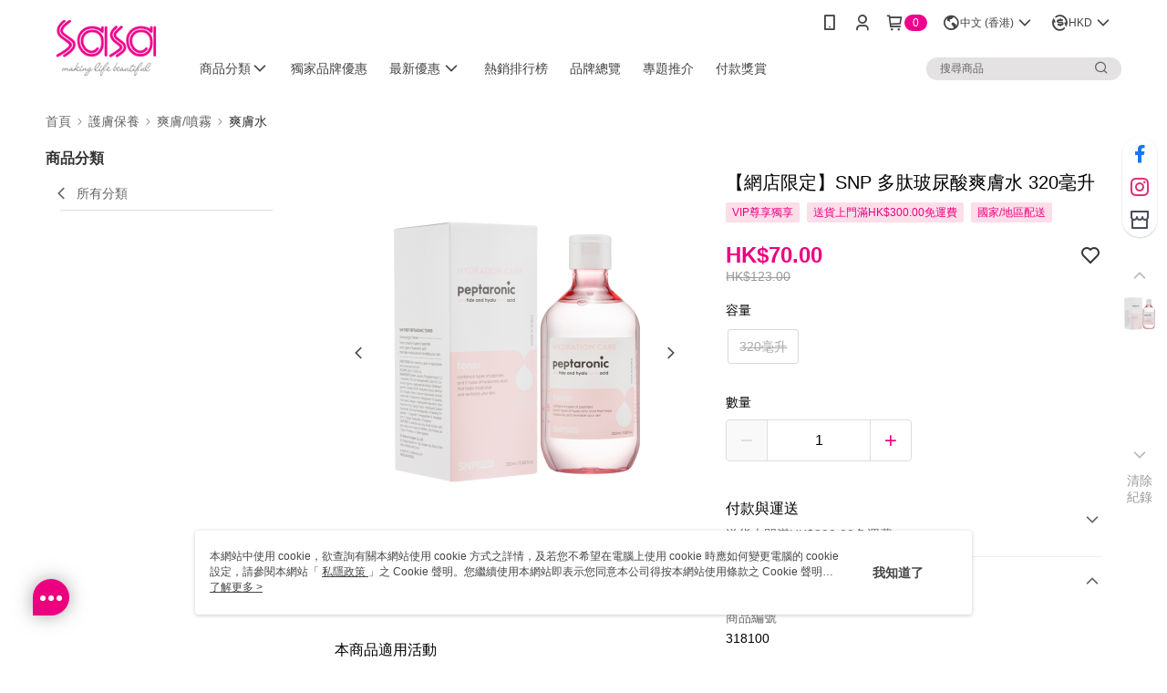

--- FILE ---
content_type: text/html; charset=utf-8
request_url: https://www.sasa.com.hk/SalePage/Index/318100
body_size: 75828
content:
<!--This file is synced from MobileWebMallV2 -->
<!DOCTYPE html>

<html>
<head>
    <!--Theme 2.0-->
    <meta charset="utf-8" />
    <meta http-equiv="content-language" content="zh-HK" />
    <meta name="google" content="notranslate" />
    <meta name="viewport" content="width=device-width, initial-scale=1, maximum-scale=1" />


        <meta property="fb:pages" content="sasahongkong">
            <meta name="description" content="買SNP 多肽玻尿酸爽膚水 320毫升來香港莎莎網店，眾多護膚、美妝、香水、護髮、個人護理、健康保健及各種生活百貨供您選購。✓消費送積分 ✓滿$600升級VIP，享全年95折！✓香港地區滿$100免費門店自取；✓滿$300免費送貨上門。">
                    <meta property="og:image" content="http://img.cdn.91app.hk/webapi/imagesV3/Original/SalePage/318100/0/639020136902930000?v=1">

    
    

        <meta name="keywords" content="SNP,護膚保養,爽膚/噴霧,爽膚水">
    <title>
SNP 多肽玻尿酸爽膚水 320毫升 – 香港莎莎網店
    </title>
    <!-- hrefLangs start -->
    <!--This file is synced from MobileWebMallV2 -->

    <link rel="alternate" hreflang="x-default" href="https://www.sasa.com.hk/SalePage/Index/318100" />
        <link rel="alternate" hreflang="en-US" href="https://www.sasa.com.hk/SalePage/Index/318100?lang=en-US" />
        <link rel="alternate" hreflang="zh-HK" href="https://www.sasa.com.hk/SalePage/Index/318100?lang=zh-HK" />

    <!-- hrefLangs end -->
        <link rel="icon" href="//img.cdn.91app.hk/webapi/images/o/16/16/ShopFavicon/17/17favicon?v=202601180101" />
        <link rel="shortcut icon" href="//img.cdn.91app.hk/webapi/images/o/16/16/ShopFavicon/17/17favicon?v=202601180101" />
    <link rel="apple-touch-icon" href="//img.cdn.91app.hk/webapi/images/t/512/512/ShopIcon/17/0/01191033" />
    <link rel="apple-touch-icon" sizes="180x180" href="//img.cdn.91app.hk/webapi/images/t/512/512/ShopIcon/17/0/01191033" />
    <link rel="apple-touch-icon-precomposed" href="//img.cdn.91app.hk/webapi/images/t/512/512/ShopIcon/17/0/01191033" />
    <link rel="apple-touch-icon-precomposed" sizes="180x180" href="//img.cdn.91app.hk/webapi/images/t/512/512/ShopIcon/17/0/01191033" />
    <link rel="canonical" href="https://www.sasa.com.hk/SalePage/Index/318100" />
    <style>
        .ng-cloak {
            display: none;
        }
        .translate-cloak {
            visibility: hidden !important;
        }
        .show-when-lower-ie {
            display: none;
        }
    </style>
    <!--[if lte IE 9]>
    <style>
        .show-when-lower-ie {
            display: block !important;
            line-height: 2;
            padding-left: 10px;
        }
        .hide-when-lower-ie {
            display: none !important;;
        }
    </style>
    <![endif]-->

    <link href="//official-static.91app.hk/V2/bundles/v-639044150225665154-v/css/Theme_A/base/Desktop?v=020190828" rel="stylesheet"/>

    
    
    
<meta itemprop="name" content="【網店限定】SNP 多肽玻尿酸爽膚水 320毫升 HK$70.00" />
<meta itemprop="image" content="https://img.cdn.91app.hk/webapi/imagesV3/Original/SalePage/318100/0/639020136902930000?v=1">
<meta property="og:title" content="【網店限定】SNP 多肽玻尿酸爽膚水 320毫升 HK$70.00" />
<meta property="og:url" content="https://www.sasa.com.hk/SalePage/Index/318100" />
<meta property="og:image" content="https://img.cdn.91app.hk/webapi/imagesV3/Original/SalePage/318100/0/639020136902930000?v=1" />


    <meta itemprop="og:description" content="買SNP 多肽玻尿酸爽膚水 320毫升來香港莎莎網店，眾多護膚、美妝、香水、護髮、個人護理、健康保健及各種生活百貨供您選購。✓消費送積分 ✓滿$600升級VIP，享全年95折！✓香港地區滿$100免費門店自取；✓滿$300免費送貨上門。">
<link href="//official-static.91app.hk/v2/Styles/v-639044150225665154-v/Theme/Theme_A/Desktop/Page/SalePage/controller.css" rel="stylesheet"/>

<!-- Structured data -->
<script type="application/ld+json">
    {
        "@context": "https://schema.org/",
        "@type": "Product",
        "name": "【網店限定】SNP 多肽玻尿酸爽膚水 320毫升",
        "image": "https://img.cdn.91app.hk/webapi/imagesV3/Original/SalePage/318100/0/639020136902930000?v=1",
        "description": "買SNP 多肽玻尿酸爽膚水 320毫升來香港莎莎網店，眾多護膚、美妝、香水、護髮、個人護理、健康保健及各種生活百貨供您選購。✓消費送積分 ✓滿$600升級VIP，享全年95折！✓香港地區滿$100免費門店自取；✓滿$300免費送貨上門。",
        "sku": "318100",
        "mpn": "5902",
        "brand": {
            "@type": "Brand",
            "name": "香港莎莎網店"
        },
        "offers": {
            "@type": "Offer",
            "url": "http://www.sasa.com.hk/SalePage/Index/318100",
            "availability": "https://schema.org/InStock",
            "price": "70.00",
            "priceCurrency": "HKD",
            "priceValidUntil": "2048-03-31"
        }
    }
</script>


    <!-- 使用 trinity-core 的 baseStyle.css -->

    
<link href='//official-static.91app.hk/V2/Styles/v-639044150225665154-v/Theme/Theme_A/Desktop/Color/Controller/officialThemeRed.css?v=020190828' rel='stylesheet'/>    <link href='//official-static.91app.hk/V2/Styles/v-639044150225665154-v/Theme/Theme_A/Desktop/Color/Controller/cmsStaticStyle.css?v=020190828' rel='stylesheet' /><link href='//cms-static.cdn.91app.hk/theme/17/css/cmsTheme_2086b4ee-1771-4ed2-8651-8f03c00356f0_1768669265448.css?v=020190828' rel='stylesheet' />    <!-- 客製化 IconFont 設定 -->
<link rel='stylesheet' href='https://cms-static.cdn.91app.hk/cms/common/iconFonts/v1.1.15/nine1/nine1.css?v=20260114070625' />    <!-- 客製化 Font-Family 設定 -->
            <!--This file is synced from MobileWebMallV2 -->

<!-- Google Tag Manager -->
<script>(function(w,d,s,l,i){w[l]=w[l]||[];w[l].push({'gtm.start':
new Date().getTime(),event:'gtm.js'});var f=d.getElementsByTagName(s)[0],
j=d.createElement(s),dl=l!='dataLayer'?'&l='+l:'';j.async=true;j.src=
'https://www.googletagmanager.com/gtm.js?id='+i+dl;f.parentNode.insertBefore(j,f);
})(window,document,'script','dataLayer','GTM-NGH8LM9');</script>
<!-- End Google Tag Manager -->

    <!--This file is synced from MobileWebMallV2 -->
<!--Universal Google Analytics Start-->

<script>
        window.nineyi = window.nineyi || {};
        window.nineyi.googleAnalyticsSettingData = {
            GoogleAnalyticsTrackingId: 'UA-142058851-34',
            GoogleAnalytics4TrackingId: 'G-F5G3FB0YLB',
            CookieDomainSetting: document.location.hostname,
            originDomain: 'https://www.sasa.com.hk',
            officialSsoDomain: 'service.91app.hk',
            DefaultCurrencyCode: 'HKD',
            isEnableVipMemberOuterIdDimension: 'False' === 'True',
            customOuidDimensionName: '',
            isUseOriginalClientId: 'False' === 'True',
            isShowSaleProductOuterId: 'False' === 'True',
            isPassOuterMemberCode: 'True' === 'True',
        };
</script>

    <!--This file is synced from MobileWebMallV2 -->
    <!--GoogleConversion-->
    <script async src="https://www.googletagmanager.com/gtag/js?id=UA-142058851-34"></script>
    <script>
        window.dataLayer = window.dataLayer || [];
        function gtag(){dataLayer.push(arguments);}
        gtag('js', new Date());
    </script>
        <!--GoogleConversion-->
        <script>
            var GoogleConversionData = JSON.parse('{"TrackingIdList":["1072250739","11277556466"],"ShopUseNewCode":true,"ConversionList":[{"Id":"1072250739","Label":"cOFECOXT2vEBEPP-pP8D","TagType":"GoogleConversionForShoppingCart"},{"Id":"11277556466","Label":"FXCxCOyjm88ZEPK1x4Eq","TagType":"GoogleConversionForShoppingCart"},{"Id":"1072250739","Label":"CQf6CO_X2vEBEPP-pP8D","TagType":"GoogleConversionForRegistrationCompleted"},{"Id":"11277556466","Label":"wvLnCJq2ks8ZEPK1x4Eq","TagType":"GoogleConversionForRegistrationCompleted"},{"Id":"1072250739","Label":"nialCJfc6_EBEPP-pP8D","TagType":"GoogleConversionForPayFinish"},{"Id":"11277556466","Label":"U6ayCI731ckYEPK1x4Eq","TagType":"GoogleConversionForPayFinish"}]}');
            var GoogleRemarketingData = JSON.parse('{"TrackingIdList":["1072250739"],"RemarketingList":[{"TrackingId":"1072250739","Label":""}]}');
        </script>

    <!--This file is synced from MobileWebMallV2 -->

    <!--This file is synced from MobileWebMallV2 -->
<!-- Yahoo Dot Tag Base Code Start -->
    <script type="application/javascript">
        window.nineyi = window.nineyi || {};
        window.nineyi.yahooGeminiTrackingInfoList = (
            JSON.parse('[{"ProjectId":"10000","PixelId":"10043060"},{"ProjectId":"10000","PixelId":"10043060"}]') || []
        ).map(function (item) {
            return { pixelId: item.PixelId, projectId: item.ProjectId };
        });

        function initYahooDotTag(w, d, t, r, u) {
            w[u] = w[u] || [];
            window.nineyi.yahooGeminiTrackingInfoList.map(function (item) {
                    w[u].push({ projectId: item.projectId, properties: { pixelId: item.pixelId } });
                });
            var s = d.createElement(t);
            s.src = r;
            s.async = true;
            s.onload = s.onreadystatechange = function () {
                var y,
                    rs = this.readyState,
                    c = w[u];
                if (rs && rs != 'complete' && rs != 'loaded') {
                    return;
                }
                try {
                    y = YAHOO.ywa.I13N.fireBeacon;
                    w[u] = [];
                    w[u].push = function (p) {
                        y([p]);
                    };
                    y(c);
                } catch (e) {}
            };
            var scr = d.getElementsByTagName(t)[0],
                par = scr.parentNode;
            par.insertBefore(s, scr);
        }
    </script>
    <script>
        function initJsi() {
            if (nineyi.jsiUtility) {
                var jsi = new nineyi.jsiUtility.default();

                jsi.getAppVersion().then(function(appVersion) {
                    if (appVersion && appVersion.appVer) {
                        return;
                    }

                    initYahooDotTag(window, document, 'script', 'https://s.yimg.com/wi/ytc.js', 'dotq');
                }).catch(function(error) {
                    initYahooDotTag(window, document, 'script', 'https://s.yimg.com/wi/ytc.js', 'dotq');
                });
            }
        }
    </script>
    <script defer src="//official-static.91app.hk/V2/Scripts/nine1.lib.jsi/index.js" onload="initJsi()"></script>
<!-- Yahoo Dot Tag Base Code End -->
    

    
    <!-- 官網bing webmaster -->
    <meta name="msvalidate.01" content="" />
    <!-- 是否啟用 Biotherm 的 Cookie Script -->
</head>
<body class="nine-yi-official enable-cms-globalStyle">
    <!--This file is synced from MobileWebMallV2 -->

<noscript>
    <iframe src="https://www.googletagmanager.com/ns.html?id=GTM-NGH8LM9" height="0" width="0"
        style="display:none;visibility:hidden"></iframe>
</noscript>

    <!--This file is synced from MobileWebMallV2 -->
<div id="fb-root"></div>
<!--Facebook Pixel Code Start-->
<script>
    !function (f, b, e, v, n, t, s) {
        if (f.fbq)return;
        n = f.fbq = function () {
            n.callMethod ?
                    n.callMethod.apply(n, arguments) : n.queue.push(arguments)
        };
        if (!f._fbq)f._fbq = n;
        n.push = n;
        n.loaded = !0;
        n.version = '2.0';
        n.queue = [];
        t = b.createElement(e);
        t.async = !0;
        t.src = v;
        s = b.getElementsByTagName(e)[0];
        s.parentNode.insertBefore(t, s)
    }(window, document, 'script', '//connect.facebook.net/en_US/fbevents.js');
    var FbCustomAudiencesPixelIds = JSON.parse('["346752956483935","1132352503852542","331556822686479","356557760829399","179374565081636"]');
    var AllSiteFbCustomAudiencesPixelId = '1021834927899745';
    var IsEnableAdvancedFacebookPixel = JSON.parse('true');
</script>
<!--Facebook Pixel Code End-->
    <!--This file is synced from MobileWebMallV2 -->


<!-- 當開啟 Design Cloud 且需發布 Header 時，才需要渲染 Layout -->
    <!-- Theme A 2.0 -->
    <div class="layout-wrapper hide-when-lower-ie ng-cloak">
        <!-- Header區塊 -->
        

<div class="layout-top cms-static__header fix-style"
     id="officialHeader"
     ng-controller="HeaderController as HeaderCtrl">
    <div id="layout-header-fix"
         class="layout-header header-bottom-wrapper layout-header-fix cms-header cms-nav">
        <div class="inner-wrap" ng-class="{'multi-shop-category-relative-block': HeaderCtrl.isMultiShopCategoryHeaderMenuEnabled, 'navMenu-horizontal-align-logo': HeaderCtrl.GetCutomerStyle('navMenu').position}">
            <div class="logo-container" ng-class="{'logo-container--vertical-center': HeaderCtrl.GetCutomerStyle('headerLogo').position.logoContainer === 'logo-center'}">
                    <!--依據CMS開關載入Logo來源會不同-->
                    <a class="logo-link"
                       href="https://www.sasa.com.hk/"
                       title="香港莎莎網店">
                        <img ng-src="{{HeaderCtrl.CmsHeaderLogo}}" class="cms-static__logo" data-qe-id="header-logo-img"/>
                    </a>
            </div>
            <!--下層：文字連結、選單，fix後會保留-->
            <nav data-main-menu
                 class="layout-nav" ng-class="{'nav-menu-center': HeaderCtrl.GetCutomerStyle('navMenu').position.navMenuContainer === 'nav-menu-center'}">
                <div class="outline">
                    網站主選單
                </div>
                <ul class="nav-interaction-ul">
                            <li class="nav-menu-li nav-menu-li-padding"
                                ng-controller="HeaderDownloadAppController as HeaderDownloadAppCtrl">
                                <a class="nav-submenu-link">
                                    <i class="ico ico-mobile user-interaction-icon"></i>
                                </a>
                                <div class="download-app-menu nav-download-app-menu">

                                        <div class="download-app-menu-text qr-code-text">
                                            手機掃描 QR Code 立即下載
                                        </div>
                                        <div class="qr-code-image">
                                            <img alt="91mai-qrcode-img" name="91mai_qrcode" src="[data-uri]" />
                                        </div>
                                    <div class="download-app-menu-icon">
                                            <a href="https://play.google.com/store/apps/details?id=hk.com.nineyi.shop.s000017"
                                               target="_parent"
                                               class="download-app-menu-link"
                                               data-ns-ga-event-track
                                               data-track-category="全站_Header"
                                               data-track-action="APP"
                                               data-track-label="Google play">
                                                <i class="app-store-svg google"></i>
                                            </a>
                                            <a href="https://itunes.apple.com/tw/app/id1551748743"
                                               target="_parent"
                                               class="download-app-menu-link"
                                               data-ns-ga-event-track
                                               data-track-category="全站_Header"
                                               data-track-action="APP"
                                               data-track-label="App store">
                                                <i class="app-store-svg apple"></i>
                                            </a>
                                    </div>
                                </div>
                            </li>
                        <li class="nav-menu-li nav-menu-li-padding"
                            ng-controller="HeaderMyAccountController as HeaderMyAccountCtrl">
                            <a class="nav-submenu-link" data-qe-id="member_icon">
                                <i class="ico ico-user user-interaction-icon "></i>
                            </a>
                            <div class="nav-my-account">
                                <ul class="nav-my-account-ul">
                                    <li class="nav-my-account-li">
                                        <a class="nav-my-account-link theme-color-hover"
                                           href="/V2/TradesOrder/TradesOrderList?shopId=17"
                                           rel="nofollow"
                                           data-ns-ga-event-track
                                           data-track-category="全站_Header"
                                           data-track-action="我的帳戶"
                                           data-track-label="Menu_訂單查詢"
                                           data-qe-id="menu_check_order">
                                                <span ng-bind="HeaderCtrl.orderSearchText"></span>
                                        </a>
                                    </li>
                                    <li class="nav-my-account-li">
                                        <a data-ng-href="/V2/VipMember/VIPMemberRelay?shopId={{::HeaderMyAccountCtrl.shopId}}"
                                           rel="nofollow"
                                           class="nav-my-account-link theme-color-hover "
                                           data-ns-ga-event-track
                                           data-track-category="全站_Header"
                                           data-track-action="我的帳戶"
                                           data-track-label="Menu_會員專區"
                                           data-qe-id="menu_member_center">
                                                <span ng-bind="HeaderCtrl.vipMemverZoneText"></span>
                                        </a>
                                    </li>
                                    <li class="nav-my-account-li">
                                        <a href="https://www.sasa.com.hk/TraceSalePageList/TraceSalePageList"
                                           rel="nofollow"
                                           class="nav-my-account-link theme-color-hover"
                                           data-ns-ga-event-track
                                           data-track-category="全站_Header"
                                           data-track-action="我的帳戶"
                                           data-track-label="Menu_我的收藏"
                                           data-qe-id="menu_my_fav">
                                            我的收藏
                                        </a>
                                    </li>
                                    <li class="nav-my-account-li">
                                        <a href="/V2/ECoupon/MyECoupon"
                                           rel="nofollow"
                                           class="nav-my-account-link theme-color-hover"
                                           data-ns-ga-event-track
                                           data-track-category="全站_Header"
                                           data-track-action="我的帳戶"
                                           data-track-label="Menu_我的折價券"
                                           data-qe-id="menu_my_coupon">
                                                <span ng-bind="HeaderCtrl.ecouponZoneText"></span>
                                        </a>
                                    </li>
                                    <li class="nav-my-account-li">
                                        <a class="nav-my-account-link theme-color-hover"
                                           rel="nofollow"
                                           data-ng-if="HeaderMyAccountCtrl.IsLogin"
                                           data-ng-click="HeaderMyAccountCtrl.Logout($event)"
                                           data-ns-ga-event-track
                                           data-track-category="全站_Header"
                                           data-track-action="我的帳戶"
                                           data-track-label="Menu_會員登出"
                                           data-qe-id="header-member-logout-text">
                                            會員登出
                                        </a>
                                        <a class="nav-my-account-link theme-color-hover"
                                           rel="nofollow"
                                           data-ng-if="!HeaderMyAccountCtrl.IsLogin"
                                           data-ng-click="HeaderMyAccountCtrl.Login($event)"
                                           data-ns-ga-event-track
                                           data-track-category="全站_Header"
                                           data-track-action="我的帳戶"
                                           data-track-label="Menu_會員登入/註冊"
                                           data-qe-id="menu_login_reg">
                                            會員登入/註冊
                                        </a>
                                    </li>
                                </ul>
                            </div>
                        </li>
                        <li class="nav-menu-li nav-shopping-cart nav-menu-li-padding"
                            ng-controller="HeaderShoppingCartController as HeaderShoppingCartCtrl">
                            <a class="nav-submenu-link nav-menu-flex"
                               data-ng-click="HeaderShoppingCartCtrl.CheckOut()"
                               data-ng-mouseenter="HeaderShoppingCartCtrl.LoadShoppingCartPreview()"
                               data-ns-ga-event-track
                               data-track-category="全站_Header"
                               data-track-action="購物車"
                               data-track-label="Click">
                                <i class="ico ico-shopping user-interaction-icon"></i>
                                    <span class="round-badge cms-badge"
                                          data-ng-bind="HeaderShoppingCartCtrl.ShoppingCartCount">0</span>

                            </a>
                            <div class="nav-shopping-cart-menu">
                                <div data-ng-class="{ 'loading-background' : !HeaderShoppingCartCtrl.ShoppingCartPreviewData }">
                                    <div class="has-shopping-cart-item"
                                         data-ng-if="HeaderShoppingCartCtrl.ShoppingCartPreviewData.ShopList.length > 0">
                                        <div class="has-item-text">
                                            最新加入商品
                                        </div>
                                        <ul class="nav-shopping-cart-ul">
                                            <li
                                                data-ng-repeat="SalePage in HeaderShoppingCartCtrl.ShoppingCartPreviewData.ShopList[0].SalePageList track by $index">
                                                <div
                                                    class="nav-shopping-cart-li"
                                                    ng-class="{'no-border': SalePage.ExtraPurchaseItems && SalePage.ExtraPurchaseItems.length > 0}"
                                                >
                                                    <a class="nav-shopping-cart-link"
                                                    target="_self"
                                                    data-ng-href="https://www.sasa.com.hk/SalePage/Index/{{ ::SalePage.SalePageId }}"
                                                    data-ns-ga-ec-product-clicks
                                                    data-product-id="{{::SalePage.SalePageId}}"
                                                    data-product-name="{{::SalePage.Title}}"
                                                    data-product-price="{{::SalePage.Price}}"
                                                    data-product-position="{{::($index+1)}}"
                                                    data-ns-ga-event-track
                                                    data-track-category="全站_Header"
                                                    data-track-action="購物車"
                                                    data-track-label="Menu_點擊商品">
                                                        <figure class="image-frame nav-shopping-cart-image">
                                                            <img class="image-body"
                                                                 alt="商品頁圖片"
                                                                 data-ng-src="{{ ::SalePage.PicUrl }}">
                                                        </figure> 
                                                        <div class="nav-shopping-cart-detail">
                                                            <h5 class="nav-shopping-cart-title"
                                                                data-ng-bind="::SalePage.Title"></h5>
                                                            
                                                            <span class="nav-shopping-cart-price cms-moneyColor"
                                                                data-ng-if="!SalePage.PointsPayPair || (SalePage.PointsPayPair && SalePage.PointsPayPair.PairsPoints === 0)"
                                                                ng-bind="::SalePage.Price | preferredCurrency"></span>
                                                            
                                                            <div class="nav-shopping-cart-point-pay-pair cms-moneyColor" data-ng-if="SalePage.PointsPayPair && SalePage.PointsPayPair.PairsPoints && SalePage.PointsPayPair.PairsPrice">
                                                                <span>{{::SalePage.PointsPayPair.PairsPoints | number}}分</span>＋<span ng-bind="::SalePage.PointsPayPair.PairsPrice | preferredCurrency"></span>    
                                                            </div>
                                                            
                                                            <span data-ng-if="SalePage.PointsPayPair && SalePage.PointsPayPair.PairsPoints && !SalePage.PointsPayPair.PairsPrice"
                                                                  class="nav-shopping-cart-price cms-moneyColor">{{::SalePage.PointsPayPair.PairsPoints | number}}分</span>
                                                        </div>
                                                    </a>
                                                    <a class="remove-product-link theme-color-hover"
                                                    data-ng-click="HeaderShoppingCartCtrl.RemoveFromShoppingCart($index, SalePage)"
                                                    data-ns-ga-event-track
                                                    data-track-category="全站_Header"
                                                    data-track-action="移除商品"
                                                    data-track-label="{{::SalePage.SalePageId}}">
                                                        <i class="ico ico-delete"></i>
                                                    </a>
                                                </div>
                                                <ul class="extra-purchase-item-block" ng-if="SalePage.ExtraPurchaseItems && SalePage.ExtraPurchaseItems.length > 0">
                                                    <li class="extra-purchase-item" data-ng-repeat="ExtraPurchaseItem in SalePage.ExtraPurchaseItems track by $index">
                                                        <a class="nav-shopping-cart-link"
                                                            target="_self"
                                                            data-ng-href="https://www.sasa.com.hk/AddOnsSalePage/Index/{{ ::ExtraPurchaseItem.SalePageId }}"
                                                            data-ns-ga-ec-product-clicks
                                                            data-product-id="{{::ExtraPurchaseItem.SalePageId}}"
                                                            data-product-name="{{::ExtraPurchaseItem.Title}}"
                                                            data-product-price="{{::ExtraPurchaseItem.Price}}"
                                                            data-product-position="{{::($index+1)}}"
                                                            data-ns-ga-event-track
                                                            data-track-category="全站_Header"
                                                            data-track-action="購物車"
                                                            data-track-label="Menu_點擊商品">
                                                            <figure class="image-frame nav-shopping-cart-image">
                                                                <img class="image-body"
                                                                    alt="商品頁圖片"
                                                                    data-ng-src="{{ ::ExtraPurchaseItem.PicUrl }}">
                                                            </figure> 
                                                            <div class="nav-shopping-cart-detail">
                                                                <h5
                                                                    class="nav-shopping-cart-title"
                                                                    data-ng-bind="::ExtraPurchaseItem.Title">
                                                                    </h5>
                                                                <p class="extra-purchase-item-tag cms-tagBorderColor cms-generalTagBgColor cms-generalTagTextColor">加價購</p>
                                                                
                                                                <span class="extra-purchase-item-price cms-moneyColor"
                                                                    data-ng-if="!ExtraPurchaseItem.PointsPayPair || (ExtraPurchaseItem.PointsPayPair && ExtraPurchaseItem.PointsPayPair.PairsPoints === 0)"
                                                                    ng-bind="::ExtraPurchaseItem.Price | preferredCurrency"></span>
                                                            </div>
                                                        </a>
                                                    </li>
                                                </ul>
                                            </li>
                                        </ul>
                                        <div class="nav-shopping-cart-summary">
                                            <button class="theme-color-btn core-btn nav-shopping-cart-button cms-primaryBtnTextColor cms-primaryBtnBgColor"
                                                    data-ns-ga-event-track
                                                    data-track-category="全站_Header"
                                                    data-track-action="購物車"
                                                    data-track-label="Menu_結帳"
                                                    data-ng-click="HeaderShoppingCartCtrl.CheckOut()">
                                                結帳
                                            </button>
                                        </div>
                                    </div>
                                    <div class="no-item-content"
                                         data-ng-if="HeaderShoppingCartCtrl.ShoppingCartPreviewData.ShopList.length === 0">
                                        購物車內目前沒有商品
                                    </div>
                                </div>
                            </div>
                        </li>
                            <li class="nav-menu-li nav-menu-li-padding padding-top"
                                ng-show="HeaderCtrl.EnableLanguageSwitcher && HeaderCtrl.AvailableLanguages.length > 1"
                                ng-mouseenter="HeaderCtrl.TrackLanguageCurrencyView('Language', 'hover', '語系')">
                                <a class="nav-submenu-link nav-shopping-cart-and-currency">
                                    <i class="ico ico-earth user-interaction-icon  nav-menu-flex"></i>
                                    <div class="nav-submenu-link__text" ng-bind="::HeaderCtrl.SelectedLanguage.Display"></div>
                                    <i class="ico ico-chevron-down user-interaction-arrow-icon padding-left-1px nav-menu-flex" style="padding: 2px;"></i>
                                </a>
                                <div class="nav-switch-locale">
                                    <p class="switch-locale__title">
                                        語系
                                    </p>
                                    <div class="switch-locale__radio fz-s"
                                         ng-repeat="item in ::HeaderCtrl.AvailableLanguages"
                                         ng-click="HeaderCtrl.ChangeLanguage(item, '語系')"
                                         ng-class="{ 'active' : HeaderCtrl.SelectedLanguage.Lang === item.Lang }">
                                        <span class="switch-locale__radio-text"
                                              ng-bind="item.Display">
                                        </span>
                                    </div>
                                </div>
                            </li>
                            <li class="nav-menu-li nav-menu-li-padding padding-top"
                                ng-show="HeaderCtrl.EnableCurrencySwitcher && HeaderCtrl.AvailableCurrencies.length > 1"
                                ng-mouseenter="HeaderCtrl.TrackLanguageCurrencyView('Currency', 'hover', '幣別')">
                                <a class="nav-submenu-link nav-shopping-cart-and-currency">
                                    <i class="ico ico-exchange-dollar user-interaction-icon nav-menu-flex"></i>
                                    <div class="nav-submenu-link__text" ng-bind="::HeaderCtrl.SelectedCurrency.code"></div>
                                    <i class="ico ico-chevron-down user-interaction-arrow-icon curreny-margin nav-menu-flex" style="padding: 2px;"></i>
                                </a>
                                <div class="nav-switch-locale">
                                    <p class="switch-locale__title">
                                        幣別
                                    </p>
                                    <div class="switch-locale__radio fz-s"
                                         ng-repeat="item in ::HeaderCtrl.AvailableCurrencies"
                                         ng-click="HeaderCtrl.ChangeCurrency(item, '幣別')"
                                         ng-class="{ 'active' : HeaderCtrl.SelectedCurrency.code === item.code }">
                                        <span class="switch-locale__radio-text"
                                              ng-bind="item.code + ' ' + item.display">
                                        </span>
                                    </div>
                                </div>
                            </li>
                </ul>
                <div class="layout-nav-menu nav-main-menu">
                    <ul class="nav-menu-ul"
                        ng-class="{'nav-menu-main-center': HeaderCtrl.GetCutomerStyle('navMenu').position.mainNavMenu === 'nav-menu-main-center'}"
                        ng-controller="HeaderCustomLinksController as HeaderCustomLinksCtrl">
                            <li class="nav-menu-li header-category-menu-li"
                            ng-class="{'multi-shop-category-static-block': HeaderCtrl.isMultiShopCategoryHeaderMenuEnabled}"
                            ng-controller="HeaderCategoryMenuController as HeaderCategoryMenuCtrl"
                            ng-mouseenter="HeaderCategoryMenuCtrl.IsOpendMenu=true"
                            ng-mouseleave="HeaderCategoryMenuCtrl.IsOpendMenu=false"
                        >
                            <span ng-if="HeaderCategoryMenuCtrl.CategoryMenuSwitch">
                                <a class="nav-menu-link"
                                    ng-show="HeaderCategoryMenuCtrl.IsOpendMenu===false">
                                    <div class="nav-menu-title" ng-class="{'w-700': HeaderCtrl.GetCutomerStyle('navMenu').font.weight === '700'}"
                                        ng-controller="HeaderCategoryMenuController as HeaderCategoryMenuCtrl">
                                        商品分類
                                    </div>
                                    <i class="ico ico-chevron-down" ng-if="HeaderCtrl.GetCutomerStyle('navMenu').icon.display !== false"></i>
                                </a>
                                <a class="nav-menu-link"
                                   ng-show="HeaderCategoryMenuCtrl.IsOpendMenu===true"
                                   ng-click="HeaderCategoryMenuCtrl.IsOpendMenu=false">
                                    <div class="nav-menu-title" ng-class="{'w-700': HeaderCtrl.GetCutomerStyle('navMenu').font.weight === '700'}">
                                        商品分類
                                    </div>
                                    <i class="ico ico-close" ng-if="HeaderCtrl.GetCutomerStyle('navMenu').icon.display !== false"></i>
                                </a>
                                        <ns-multi-shop-category
                                        ng-show="HeaderCategoryMenuCtrl.IsOpendMenu"
                                        ns-shop-category-list-info="HeaderCategoryMenuCtrl.MultiShopCategoryListInfo">
                                    </ns-multi-shop-category>
                                </span>
                            </li>
                        <li class="nav-menu-li"
                            ng-controller="HeaderActivityController as HeaderActivityCtrl"
                            ng-mouseenter="HeaderActivityCtrl.OpenMenu()"
                            ng-mouseleave="HeaderActivityCtrl.CloseMenu()"
                            ng-show="HeaderActivityCtrl.ActivityList.length > 0"
                            >
                            <div class="custom-link-menu" data-ng-if="HeaderActivityCtrl.ActivityMenuSwitch">
                                <a class="nav-menu-link"
                                   href="javascript:void(0)"
                                   ng-click="HeaderCustomLinksCtrl.OnCustomLinkItemClick(false, HeaderActivityCtrl.CmsActivityLink.text, HeaderActivityCtrl.CmsActivityLink.linkUrl)"
                                   data-ns-ga-event-track
                                   data-track-category="全站_Header"
                                   data-track-action="最新活動"
                                   data-track-label="Menu_Click">
                                    <div class="nav-menu-title"
                                        ng-bind="::HeaderActivityCtrl.ActivityMenuTitle" ng-class="{'w-700': HeaderCtrl.GetCutomerStyle('navMenu').font.weight === '700'}"></div>
                                    <i class="ico nav-menu-icon ico-chevron-down"
                                       data-ng-if="HeaderActivityCtrl.CmsActivityLink.childList.length > 0 && HeaderCtrl.GetCutomerStyle('navMenu').icon.display !== false"></i>
                                </a>
                                <!-- 三層自訂選單 -->
                                <ns-header-multi-level-menu
                                    data-ng-if="HeaderActivityCtrl.CmsActivityLink.childList.length > 0"
                                    ng-show="HeaderActivityCtrl.IsOpenMenu"
                                    ns-close-menu="HeaderActivityCtrl.CloseMenu"
                                    ns-custom-link-info="::HeaderActivityCtrl.CmsActivityLink"
                                    ns-menu-type="'activity'"
                                    >
                                </ns-header-multi-level-menu>
                            </div>
                        </li>
                        <li ng-repeat="item in ::HeaderCustomLinksCtrl.CustomLinks | limitTo:5 track by $index"
                            class="nav-menu-li">
                            <a class="nav-menu-link"
                               ng-href="{{::item.Data[0].Link}}"
                               data-ns-ga-event-track
                               data-track-category="全站廣告"
                               data-track-action="Header"
                               data-track-label="文字廣告">
                                <div class="nav-menu-title"
                                    ng-bind="::item.Data[0].Title" ng-class="{'w-700': HeaderCtrl.GetCutomerStyle('navMenu').font.weight === '700'}"></div>
                            </a>
                        </li>
                        <!-- CMS同步自訂連結 -->
                        <li ng-repeat="item in ::HeaderCustomLinksCtrl.CmsCustomLinks | orderBy:'itemIndex' track by $index"
                            class="nav-menu-li"
                            ng-controller="HeaderMultiLevelMenuController as HeaderMultiLevelMenuCtrl"
                            ng-mouseenter="HeaderMultiLevelMenuCtrl.OpenMenu()"
                            ng-mouseleave="HeaderMultiLevelMenuCtrl.CloseMenu()"
                            ng-mouseover="HeaderMultiLevelMenuCtrl.cancelDelayTime()"
                            >
                            <div class="custom-link-menu">
                                <a class="nav-menu-link"
                                   ng-href="{{::(item.childList.length > 0 ? null : item.linkUrl)}}"
                                   ng-click="HeaderCustomLinksCtrl.OnCustomLinkItemClick(true, item.text, item.linkUrl)"
                                   data-ns-ga-event-track
                                   data-track-category="全站廣告"
                                   data-track-action="Header"
                                   data-track-label="文字廣告">
                                    <div class="nav-menu-title"
                                        ng-bind="::item.text" ng-class="{'w-700': HeaderCtrl.GetCutomerStyle('navMenu').font.weight === '700'}"></div>
                                    <i class="ico ico-chevron-down nav-menu-icon"
                                       data-ng-if="::item.childList.length > 0 && HeaderCtrl.GetCutomerStyle('navMenu').icon.display !== false"></i>
                                </a>
                                <!-- 三層自訂選單 -->
                                <ns-header-multi-level-menu 
                                    data-ng-if="::item.childList.length > 0"
                                    ng-show="HeaderMultiLevelMenuCtrl.IsOpenMenu"
                                    ns-close-menu="HeaderMultiLevelMenuCtrl.CloseMenu"
                                    ns-custom-link-info="::item"
                                    ns-menu-type="'customLink'"
                                    ng-click="HeaderMultiLevelMenuCtrl.delayCloseMenu()"
                                    >
                                </ns-header-multi-level-menu>
                            </div>
                        </li>
                    </ul>
                    <span data-search-bar
                         class="search-box nav-menu-li" ng-class="{'sub-nav-li-center': HeaderCtrl.GetCutomerStyle('navMenu').position.subNavMenu === 'sub-nav-li-center'}">
                            <form class="ns-search-form">
                                <div class="search-wrapper">
                                    <ns-search data-ns-position="header"
                                               ns-is-default-use-accurate-comparison="HeaderCtrl.isDefaultPreciseSearch"
                                               ns-is-use-accurate-comparison="HeaderCtrl.isUseAccurateComparison"
                                               translate-cloak>
                                    </ns-search>
                                </div>
                            </form>
                    </span>
                </div>
            </nav>
        </div>
    </div>
</div>
        <!-- 載入動畫隱藏區域 -->
        <div class="loading-area layout-body" data-ng-class="{'finish-loading':!IsStillLoading,'is-loading':IsStillLoading ,'fix-hide-app-download': hideAppDownload}">
            
            <div class="layout-content">
                <!-- 資訊模組麵包屑區塊 -->
                
                <!-- 麵包屑區塊 -->
                
<div class="location-bar" ng-controller="BreadcrumbsController as BreadcrumbsCtrl">
    <ol class="breadcrumb" ng-if="BreadcrumbsCtrl.IsFirstRender" itemscope itemtype="https://schema.org/BreadcrumbList">
        <li class="breadcrumb-li breadcrumb-li-flex" itemprop="itemListElement" itemscope itemtype="https://schema.org/ListItem">
            <a class="breadcrumb-link" href="/" itemprop="item">
                <span itemprop="name">首頁</span>
            </a>
            <meta itemprop="position" content="1" />
        </li>
        <li class="breadcrumb-li breadcrumb-li-flex" itemprop="itemListElement" itemscope itemtype="https://schema.org/ListItem">
            <a class="breadcrumb-link" ng-class="{'active': '爽膚/噴霧' === ''}" itemprop="item"
               href="/v2/official/SalePageCategory/5886"
               data-ns-ga-event-track
               data-track-category="商品頁"
               data-track-action="點擊麵包屑"
               data-track-label="商品頁">
                <span itemprop="name">護膚保養</span>
            </a>
            <meta itemprop="position" content="2" />
        </li>

        <li class="breadcrumb-li breadcrumb-li-flex" itemprop="itemListElement" itemscope itemtype="https://schema.org/ListItem">
            <a class="breadcrumb-link" ng-class="{'active': '爽膚水' === ''}" itemprop="item"
               href="/v2/official/SalePageCategory/5889"
               data-ns-ga-event-track
               data-track-category="爽膚/噴霧"
               data-track-action="Path"
               data-track-label="點擊分類">
                <span itemprop="name">爽膚/噴霧</span>
            </a>
            <meta itemprop="position" content="3" />
        </li>

        <li class="breadcrumb-li breadcrumb-li-flex" itemprop="itemListElement" itemscope itemtype="https://schema.org/ListItem">
            <a class="breadcrumb-link" ng-class="{'active': '' === ''}" itemprop="item"
               href="/v2/official/SalePageCategory/5902"
               data-ns-ga-event-track
               data-track-category="爽膚水"
               data-track-action="Path"
               data-track-label="點擊分類">
                <span itemprop="name">爽膚水</span>
            </a>
            <meta itemprop="position" content="4" />
        </li>


    </ol>
    <ol class="breadcrumb" ng-if="!BreadcrumbsCtrl.IsFirstRender" data-no-snippet>
        <li class="breadcrumb-li breadcrumb-li-flex" data-no-snippet>
            <a class="breadcrumb-link" href="/" >
                <span>首頁</span>
            </a>
        </li>
        <li ng-if="BreadcrumbsCtrl.CategoryLevelName.Level1_ShopCategory_Name && !BreadcrumbsCtrl.IsHideBreadCrumbName"
            class="breadcrumb-li breadcrumb-li-flex" data-no-snippet>
            <a class="breadcrumb-link" ng-class="{'active': !BreadcrumbsCtrl.CategoryLevelName.Level2_ShopCategory_Name}"
               href="/v2/official/SalePageCategory/{{BreadcrumbsCtrl.CategoryLevelName.Level1_ShopCategory_Id}}"
               data-ns-ga-event-track
               data-track-category="商品頁"
               data-track-action="點擊麵包屑"
               data-track-label="商品頁">
                <span>{{BreadcrumbsCtrl.CategoryLevelName.Level1_ShopCategory_Name}}</span>
            </a>
        </li>
        <li ng-if="BreadcrumbsCtrl.CategoryLevelName.Level2_ShopCategory_Name && !BreadcrumbsCtrl.IsHideBreadCrumbName"
            class="breadcrumb-li breadcrumb-li-flex" data-no-snippet>
            <a class="breadcrumb-link" ng-class="{'active': !BreadcrumbsCtrl.CategoryLevelName.Level3_ShopCategory_Name}" itemprop="item"
               href="/v2/official/SalePageCategory/{{BreadcrumbsCtrl.CategoryLevelName.Level2_ShopCategory_Id}}"
               data-ns-ga-event-track
               data-track-category="BreadcrumbsCtrl.CategoryLevelName.Level2_ShopCategory_Name"
               data-track-action="Path"
               data-track-label="點擊分類">
                <span>{{BreadcrumbsCtrl.CategoryLevelName.Level2_ShopCategory_Name}}</span>
            </a>
        </li>
        <li ng-if="BreadcrumbsCtrl.CategoryLevelName.Level3_ShopCategory_Name && !BreadcrumbsCtrl.IsHideBreadCrumbName"
            class="breadcrumb-li breadcrumb-li-flex" data-no-snippet>
            <a class="breadcrumb-link" ng-class="{'active': !BreadcrumbsCtrl.CategoryLevelName.Level4_ShopCategory_Name}" itemprop="item"
               href="/v2/official/SalePageCategory/{{BreadcrumbsCtrl.CategoryLevelName.Level3_ShopCategory_Id}}"
               data-ns-ga-event-track
               data-track-category="BreadcrumbsCtrl.CategoryLevelName.Level3_ShopCategory_Name"
               data-track-action="Path"
               data-track-label="點擊分類">
                <span>{{BreadcrumbsCtrl.CategoryLevelName.Level3_ShopCategory_Name}}</span>
            </a>
        </li>
        <li ng-if="BreadcrumbsCtrl.CategoryLevelName.Level4_ShopCategory_Name && !BreadcrumbsCtrl.IsHideBreadCrumbName"
            class="breadcrumb-li breadcrumb-li-flex" data-no-snippet>
            <a class="breadcrumb-link active"
               href="/v2/official/SalePageCategory/{{BreadcrumbsCtrl.CategoryLevelName.Level4_ShopCategory_Id}}"
               data-ns-ga-event-track
               data-track-category="BreadcrumbsCtrl.CategoryLevelName.Level4_ShopCategory_Name"
               data-track-action="Path"
               data-track-label="點擊分類">
                <span>{{BreadcrumbsCtrl.CategoryLevelName.Level4_ShopCategory_Name}}</span>
            </a>
        </li>
    </ol>
</div>

                <!-- 左側欄區塊 -->

<!-- 多層分類側欄 -->
<aside id="sidemenu" class="left-sub-content layout-aside">
    <div class="aside-multi-level-menu"
         data-ng-controller="AsideMultiLevelMenuController as AsideMultiLevelMenuCtrl">
        <div class="aside-multi-level-menu__title">
            商品分類
        </div>
        <div class="aside-multi-level-menu__breadcrumb"
             ng-if="!!AsideMultiLevelMenuCtrl.SalePageCategoryId">
            <a target="_self"
               class="aside-multi-level-menu__breadcrumb-block"
               ng-href="/v2/official/SalePageCategory/0">
                <div class="aside-multi-level-menu__breadcrumb-block-arrow-wrapper">
                    <i class="ico ico-chevron-left"></i>
                </div>
                <div class="aside-multi-level-menu__breadcrumb-block-item">
                    所有分類
                </div>
            </a>
            <hr class="aside-multi-level-menu__divider" />
            <a target="_self"
               class="aside-multi-level-menu__breadcrumb-block"
               ng-href="/v2/official/SalePageCategory/{{::breadcrumb.Id}}"
               ng-repeat="breadcrumb in AsideMultiLevelMenuCtrl.ShopCategoryBreadcrumb">
                <div class="aside-multi-level-menu__breadcrumb-block-arrow-wrapper">
                    <i class="ico ico-chevron-left"></i>
                </div>
                <div class="aside-multi-level-menu__breadcrumb-block-item">
                    {{::breadcrumb.Name}}
                </div>
            </a>
        </div>
        <div class="aside-multi-level-menu__shop-category">
            <a target="_self"
               class="aside-multi-level-menu__shop-category-block"
               ng-class="{'aside-multi-level-menu__shop-category-block--active': shopCategory.isActive,
                          'aside-multi-level-menu__shop-category-block--child': shopCategory.isChild,
                          'aside-multi-level-menu__shop-category-block--flat': !AsideMultiLevelMenuCtrl.SalePageCategoryId}"
               ng-href="/v2/official/SalePageCategory/{{shopCategory.id}}"
               ng-repeat="shopCategory in AsideMultiLevelMenuCtrl.MultiShopCategoryData">
                <div class="aside-multi-level-menu__shop-category-block-item"
                     ng-class="{'aside-multi-level-menu__shop-category-block-item--active': shopCategory.isActive}">
                    {{shopCategory.name}}
                </div>
            </a>
        </div>
    </div>
</aside>
                <!-- 頁面內容區塊 -->
                <!--This file is synced from MobileWebMallV2 -->

<!-- desktop -->

<div 
    id="SalePageIndexController" 
    class="right-sub-content" 
    ng-controller="SalePageIndexController as SalePageIndexCtrl"
    style="">
<!--This file is synced from MobileWebMallV2 -->

    <div id="RestrictionIndexController"
        class="restriction-background"
        ng-controller="RestrictionIndexController as RestrictionIndexCtrl"
        ng-if="SalePageIndexCtrl.IsBlockedByRestricted">
    </div>
    <div class="salepage-container" ng-style="{'max-width': SalePageIndexCtrl.IsSalepageContainerMaxWidthFull ? '100%' : ''}">
        <section class="salepage-top-section">
            <div class="salepage-top-left">
                <!--主圖輪播-->
                <div ns-media-gallery class="ns-image-gallery"
                     ns-items="SalePageIndexCtrl.MediaDataList"
                     ns-product-badge-image-data="SalePageIndexCtrl.ProductBadgeData"
                     ns-is-compact-salepage="SalePageIndexCtrl.IsCompactSalePage"
                     ns-is-salepage-container-max-width-full="SalePageIndexCtrl.IsSalepageContainerMaxWidthFull"
                    >
                </div>
                <!--商品活動-->
                <div class="salepage-promotion collapse-group"
                    ng-if="SalePageIndexCtrl.FilteredPromotionList.length > 0"
                    ng-hide="SalePageIndexCtrl.IsCompactSalePage || SalePageIndexCtrl.IsInStoreOnlySalepage">
                    <div class="salepage-promotion-caption">
                        本商品適用活動
                    </div>
                    <div>
                        <ul>
                            <li ng-repeat="promotionItem in SalePageIndexCtrl.FilteredPromotionList | limitTo: SalePageIndexCtrl.PromotionListDisplayCount track by $index"
                                class="salepage-promotion-li">
                                 <a target="_blank"
                                    data-ns-ga-event-track
                                    data-track-category="商品頁"
                                    data-track-action="點擊商品相關活動"
                                    class="salepage-promotion-wrapper"
                                    ng-href="{{promotionItem.PromotionUrl}}">
                                    <div class="tag-rectangle cms-generalTagTextColor cms-generalTagBgColor cms-tagBorderColor"
                                         ng-bind="promotionItem.PromotionTypeName">
                                    </div>
                                    <div class="salepage-promotion-title-wrapper">
                                        <span class="salepage-promotion-title"
                                              ng-bind="promotionItem.PromotionTitle">
                                        </span>
                                    </div>
                                 </a>
                            </li>
                        </ul>
                        <div class="salepage-promotion-more" style="display: flex; justify-content: center; align-items: center; font-size: 0.9em; margin-top: 16px;">
                            <a  class="more-text-color flex-align-center"
                                ng-if="SalePageIndexCtrl.FilteredPromotionList.length > SalePageIndexCtrl.PromotionListCollapseCount"
                                ng-click="SalePageIndexCtrl.OpenPromotionListCallapse()"
                                data-ns-ga-event-track
                                data-track-category="商品頁"
                                data-track-action="點擊商品相關活動_展開按鈕"
                                style="color: #438BCA;">
                                <span ng-hide="SalePageIndexCtrl.IsOpenPromotionListCallapse">
                                    查看更多
                                </span>
                                <i class="ico ico-chevron-down icon-middle more-text-color"
                                ng-class="SalePageIndexCtrl.IsOpenPromotionListCallapse ? 'rotate-to-top' : 'rotate-to-bottom'"
                                style="margin-left: 3px; vertical-align: text-bottom;">
                                </i>
                            </a>
                        </div>
                    </div>
                </div>
            </div>
            <div class="salepage-top-right">
                <div class="salepage-info">
                    <div ng-repeat="combinedMetafield in SalePageIndexCtrl.CombinedMetafields">
                        <h1
                            data-ng-if="combinedMetafield.Type === 'title'"
                            ng-style="SalePageIndexCtrl.GetMetafieldStyle(combinedMetafield)"
                            class="salepage-title"
                            ng-bind="SalePageIndexCtrl.SalePageModel.Title"
                        ></h1>
                        <!-- Tag List -->
                        <ul 
                            data-ng-if="combinedMetafield.Type === 'tagList'"
                            class="salepage-tag-ul"
                            data-nosnippet="data-nosnippet"
                            ng-hide="SalePageIndexCtrl.IsCompactSalePage || SalePageIndexCtrl.IsInStoreOnlySalepage"
                        >
                            <!-- 電子票券 -->
                            <li class="salepage-tag-li"
                                ng-if="SalePageIndexCtrl.ProductTypeDef === SalePageIndexCtrl.ProductTypeDefEnum[SalePageIndexCtrl.ProductTypeDefEnum.Virtual] &&
                                        SalePageIndexCtrl.VirtualProductDisplayType === SalePageIndexCtrl.VirtualProductDisplayTypeEnum.EVoucher">
                                <div data-nosnippet="data-nosnippet" class="tag-rectangle cms-generalTagTextColor cms-generalTagBgColor cms-tagBorderColor">
                                    電子禮券 
                                </div>
                            </li>
                            <!-- NFT -->
                            <li class="salepage-tag-li"
                                ng-if="SalePageIndexCtrl.ProductTypeDef === SalePageIndexCtrl.ProductTypeDefEnum[SalePageIndexCtrl.ProductTypeDefEnum.Virtual] &&
                                        SalePageIndexCtrl.VirtualProductDisplayType === SalePageIndexCtrl.VirtualProductDisplayTypeEnum.NFT">
                                <div data-nosnippet="data-nosnippet" class="tag-rectangle cms-generalTagTextColor cms-generalTagBgColor cms-tagBorderColor">
                                    NFT
                                </div>
                            </li>
                            <!-- 限定地區活動tag -->
                            <li class="salepage-tag-li" ng-if="SalePageIndexCtrl.HasRegionPromotions">
                                <div data-nosnippet="data-nosnippet" class="tag-rectangle cms-generalTagTextColor cms-generalTagBgColor cms-tagBorderColor">
                                    限定地區活動 
                                </div>
                            </li>
                            <!-- 購買資格 -->
                            <li
                                class="salepage-tag-li"
                                ng-repeat="restrictedPurchase in SalePageIndexCtrl.RestrictedPurchaseInfo.RestrictedPurchaseList track by $index"
                            >
                                <div data-nosnippet="data-nosnippet" class="tag-rectangle cms-generalTagTextColor cms-generalTagBgColor cms-tagBorderColor">
                                    <span data-ng-bind="restrictedPurchase.label"></span>
                                </div>
                            </li>
                            <!-- 會員獨享 -->
                            <li class="salepage-tag-li" ng-if="SalePageIndexCtrl.MemberCardTagName">
                                <div data-nosnippet="data-nosnippet" class="tag-rectangle cms-generalTagTextColor cms-generalTagBgColor cms-tagBorderColor">
                                    <span data-ng-bind="SalePageIndexCtrl.MemberCardTagName"></span>獨享
                                </div>
                            </li>
                            <!-- 點數兌換商品 -->
                            <li ng-if="SalePageIndexCtrl.HasValidPointsPayPairsList" class="salepage-tag-li">
                                <div data-nosnippet="data-nosnippet" class="tag-rectangle cms-generalTagTextColor cms-generalTagBgColor cms-tagBorderColor">
                                    會員積分兌換商品
                                </div>
                            </li>
                            <!-- APP獨享tag -->
                            <li class="salepage-tag-li" ng-if="SalePageIndexCtrl.IsAppOnlyPromotion">
                                <div data-nosnippet="data-nosnippet" class="tag-rectangle cms-generalTagTextColor cms-generalTagBgColor cms-tagBorderColor">
                                    APP獨享活動
                                </div>
                            </li>
                            <!-- 獨享限定 -->
                            <li class="salepage-tag-li" ng-if="SalePageIndexCtrl.IsHiddenSale">
                                <div data-nosnippet="data-nosnippet" class="tag-rectangle cms-generalTagTextColor cms-generalTagBgColor cms-tagBorderColor">
                                    獨享限定
                                </div>
                            </li>
                            <!-- 定期購 -->
                            <li class="salepage-tag-li" ng-if="SalePageIndexCtrl.IsRegularOrder">
                                <div data-nosnippet="data-nosnippet" class="tag-rectangle cms-generalTagTextColor cms-generalTagBgColor cms-tagBorderColor">
                                    定期購商品
                                </div>
                            </li>
                            <!-- 分批取貨 -->
                            <li class="salepage-tag-li" ng-if="::SalePageIndexCtrl.IsPartialPickUp">
                                <div data-nosnippet="data-nosnippet" class="tag-rectangle cms-generalTagTextColor cms-generalTagBgColor cms-tagBorderColor"
                                    ng-bind="::SalePageIndexCtrl.PartialPickUpTag"></div>
                            </li>
                            <!-- 買就送 -->
                            <li class="salepage-tag-li"
                                ng-if="(SalePageIndexCtrl.SalePageGiftList&&SalePageIndexCtrl.SalePageGiftList.length>0)">
                                <div class="gift-tag">
                                    <div data-nosnippet="data-nosnippet" class="tag-rectangle cms-generalTagTextColor cms-generalTagBgColor cms-tagBorderColor">
                                        買就送
                                        <i class="ico ico-chevron-down"></i>
                                    </div>
                                    <div class="gift-card">
                                        <div class="gift-card-item"
                                            ng-repeat="item in SalePageIndexCtrl.SalePageGiftList track by $index"
                                            ng-class="{'last-card':$last}">
                                            <figure class="image-frame">
                                                <div ng-class="{'soldout-overlay':item.SellingQty === 0}">
                                                    <img class="image-body"
                                                        ng-src="{{item.PicUrl}}"
                                                        ns-lazy-image="{{item.PicUrl}}"
                                                        alt="{{item.Title}}{{SalePageIndexCtrl.getImageAlt()}}">
                                                </div>
                                            </figure>
                                            <div class="gift-card-right">
                                                <div class="gift-card-title">
                                                    贈品
                                                </div>
                                                <div class="gift-card-subtitle" ng-bind="item.Title">
                                                </div>
                                                <a class="gift-card-link" target="_blank"
                                                ng-href="{{'/v2/promotion/gift/'+item.SalePageId}}">查看贈品</a>
                                            </div>
                                        </div>
                                    </div>
                                </div>
                            </li>
                            <!-- 免運 -->
                                <li class="salepage-tag-li" ng-if="SalePageIndexCtrl.FreeShippingTag.HasFreeShippingTypeTag">
                                    <div data-nosnippet="data-nosnippet" class="tag-rectangle cms-generalTagTextColor cms-generalTagBgColor cms-tagBorderColor"
                                        ng-bind="SalePageIndexCtrl.FreeShippingTag.BestFreeShippingTypeTag|stringToPreferredCurrency"></div>
                                </li>
                            <!-- 加價購商品 -->
                            <li class="salepage-tag-li" ng-if="SalePageIndexCtrl.SalePageModel.IsPurchaseExtra">
                                <div data-nosnippet="data-nosnippet" class="tag-rectangle cms-generalTagTextColor cms-generalTagBgColor cms-tagBorderColor">
                                    加購價商品
                                </div>
                            </li>
                            <!-- 國家/地區配送 -->
                            <li class="salepage-tag-li" ng-if="SalePageIndexCtrl.CanOversea">
                                <div data-nosnippet="data-nosnippet" class="tag-rectangle cms-generalTagTextColor cms-generalTagBgColor cms-tagBorderColor">
                                    國家/地區配送
                                </div>
                            </li>
                        </ul>
                        <!-- 評價 -->
                        <div
                            data-ng-if="combinedMetafield.Type === 'commentRate'"
                            class="star-rate-wrapper"
                            data-nosnippet="data-nosnippet"
                            ng-hide="SalePageIndexCtrl.IsCompactSalePage">
                            <div class="star-rate" ng-if="SalePageIndexCtrl.SalePageCommentEntity.overallInfo.commentTotalCount > 0">
                                <i class="ico ico-star-fill star-color"></i>
                                <div class="star-rate-summary-content">
                                    <span data-nosnippet="data-nosnippet">{{SalePageIndexCtrl.SalePageCommentEntity.overallInfo.avgRatingStars}}&nbsp;(</span>
                                    <a
                                        data-nosnippet="data-nosnippet"
                                    ng-href="/v2/SalePageComment/List?salePageId={{SalePageIndexCtrl.SalePageId}}"
                                    ng-click="SalePageIndexCtrl.SendGAInfo('ReviewProduct', SalePageIndexCtrl.SalePageCommentEntity.overallInfo.commentTotalCount + '則評價')">
                                        {{SalePageIndexCtrl.SalePageCommentEntity.overallInfo.commentTotalCount}}
                                        <span translate="frontend.typescripts.sale_page.comment_count"></span>
                                    </a>)
                                </div>
                            </div>
                        </div>
                        <!-- 價錢 -->
                        <div
                            data-ng-if="combinedMetafield.Type === 'price'"
                            class="price-wrapper"
                            ng-hide="SalePageIndexCtrl.IsCompactSalePage"
                            itemprop="offers" itemscope
                            itemtype="http://schema.org/Offer">
                            <meta itemprop="priceCurrency" content="HKD" />
                            <meta itemprop="price" content="70.00" />
                            <div class="price-block"
                                ng-class="{'is-price-on-top': 'ng-class' === 'ng-class'}">
                                <div class="salepage-suggestprice"
                                    ng-if="SalePageIndexCtrl.IsShowSuggestPrice"
                                    ng-bind="SalePageIndexCtrl.SalePageSuggestPrice">
                                </div>  
                                <div class="price-heart-line">  
                                    <div class="salepage-price-container"
                                        ng-class="{'is-price-on-top': 'ng-class' === 'ng-class'}"
                                    >
                                        <div class="salepage-price cms-moneyColor">
                                            <span ng-class="{'cms-discountMoneyColor': SalePageIndexCtrl.IsShowSuggestPrice}"
                                                translate="{{ SalePageIndexCtrl.SalePageDisplayPrice }}"></span>
                                        </div>
                                        <!-- 特價標籤 -->
                                        <div ng-if="SalePageIndexCtrl.SpecialPriceList.length > 0 &&
                                                    !!SalePageIndexCtrl.SelectedSpecialPriceData &&
                                                    !!SalePageIndexCtrl.SelectedSpecialPriceData.Label"
                                            class="special-price-tag cms-emphasisTagTextColor cms-emphasisTagBgColor cms-tagBorderColor"
                                            ng-bind="SalePageIndexCtrl.SelectedSpecialPriceData.Label"
                                        ></div>
                                    </div>
                                    <!-- 我的最愛愛心 -->
                                    <li ng-if="::!SalePageIndexCtrl.IsHiddenSale">
                                        <a data-qe-id="body-add-to-wishlist-icon" class="fav-btn" ng-click="SalePageIndexCtrl.ToggleFav($event)">
                                            <i class="fa-lg ico" style="font-size: 24px"
                                            ng-class="{'ico-heart-fill shake-heart cms-primaryHeartBtnBgColor':SalePageIndexCtrl.IsFav===true, 'ico-heart ico-gray':SalePageIndexCtrl.IsFav===false}">
                                            </i>
                                        </a>
                                    </li>
                                </div>
                            </div>
                            <div class="sold-out-text" ng-if="SalePageIndexCtrl.IsShowSoldQty && !SalePageIndexCtrl.IsFirstRender">
                                <!--已賣出:X件-->
                                {{SalePageIndexCtrl.GenerateSoldText(SalePageIndexCtrl.SalePageModel.SoldQty)}}
                            </div>
                        </div>
                        
                        <div data-ng-if="combinedMetafield.Type === 'metafield' && combinedMetafield.MetafieldList && combinedMetafield.MetafieldList.length > 0">
                            <span
                                ng-repeat="value in combinedMetafield.MetafieldList track by $index"
                                ng-style="SalePageIndexCtrl.GetMetafieldStyle(combinedMetafield)"
                                ng-bind="value"
                            >
                            </span>
                        </div>
                    </div>

                    <div class="e-voucher-wrapper"
                         ng-if="SalePageIndexCtrl.VirtualProductDisplayType === SalePageIndexCtrl.VirtualProductDisplayTypeEnum.EVoucher || SalePageIndexCtrl.VirtualProductDisplayType === SalePageIndexCtrl.VirtualProductDisplayTypeEnum.NFT">
                        <div data-nosnippet="data-nosnippet" class="e-voucher-desc"
                             ng-if="SalePageIndexCtrl.VirtualProductDisplayType === SalePageIndexCtrl.VirtualProductDisplayTypeEnum.EVoucher">
                            <!-- 電子票券說明 -->
                            <i class="ico ico-mobile"></i>
                            付款完成後將發送電子禮券至「會員專區 &gt; 我的禮券」，需至門市出示憑證掃碼兌換
                        </div>
                        <div data-nosnippet="data-nosnippet" class="e-voucher-desc"
                             ng-if="SalePageIndexCtrl.VirtualProductDisplayType === SalePageIndexCtrl.VirtualProductDisplayTypeEnum.NFT">
                            <!-- NFT說明 -->
                            <i class="ico ico-mobile"></i>
                            付款完成後將發送 NFT 至「會員專區 &gt; 我的 NFT 收藏」
                        </div>
                        <!-- 更多使用說明 -->
                        <div data-nosnippet="data-nosnippet" class="e-voucher-desc e-voucher-direction" ng-click="SalePageIndexCtrl.OpenVirtualProductDirections(SalePageIndexCtrl.VirtualProductDisplayType)">
                            <i class="ico ico-information"></i>
                            更多使用說明
                            <i class="ico ico-chevron-right"></i>
                        </div>
                    </div>
                </div>
                <!-- 商品頁群組 -->
                    <div class="salepage-group-wrapper"
                        ng-if="SalePageIndexCtrl.SalePageGroupData && SalePageIndexCtrl.SalePageGroupData.SalePageItems && SalePageIndexCtrl.SalePageGroupData.SalePageItems.length > 0"
                        ng-hide="SalePageIndexCtrl.IsCompactSalePage"><p class="group-title"
                            ng-if="SalePageIndexCtrl.IsTranslateReady && (SalePageIndexCtrl.SalePageGroupData.GroupTitle || (SalePageIndexCtrl.SelectedGroupItem && SalePageIndexCtrl.SelectedGroupItem.GroupItemTitle))">
                            {{SalePageIndexCtrl.getSalePageGroupDisplayTitle()}}
                        </p>
                        <ul class="group-list" ng-class="SalePageIndexCtrl.SalePageGroupData.GroupIconStyle === 'Circle' ? 'is-circle' : 'is-square'">
                            <li class="group-list-item" ng-repeat="item in SalePageIndexCtrl.SalePageGroupData.SalePageItems track by $index"
                                ng-style="{'background-image':'url({{item.ItemUrl}})'}">
                                <div ng-if="item.GroupItemTitle" class="group-list-item__tooltip">
                                    <p class="group-list-item__tooltip_content">{{item.GroupItemTitle}}</p>
                                </div>
                                <div class="overlap cms-primaryBtnBorderColor" ng-class="{'selected': item.SalePageId === SalePageIndexCtrl.SalePageId}"
                                     ng-click="SalePageIndexCtrl.handleGoToOtherSalepage(item.SalePageId)"></div>
                            </li>
                        </ul>
                    </div>
                <div ns-add-to-cart
                     ns-is-price-on-top="'ns-is-price-on-top' === 'ns-is-price-on-top'"
                     ns-selected-sku="SalePageIndexCtrl.SelectedSKUPropertySet"
                     ns-preselected-sku-id="SalePageIndexCtrl.PreselectedSkuId"
                     ns-sale-page-status="SalePageIndexCtrl.SalePageStatus"
                     ns-sku-stock-info-dictionary="SalePageIndexCtrl.SkuStockInfoDictionary"
                     ns-add-to-cart-type="SalePageIndexCtrl.AddToCartType"
                     ns-sold-out-type="SalePageIndexCtrl.SoldOutType"
                     ns-hide-header-info="true"
                     ns-change-sku-item="SalePageIndexCtrl.ChangeSkuItem(skuItem)"
                     ns-sale-page-model="SalePageIndexCtrl.SalePageModel"
                     ns-is-show-two-level-image="SalePageIndexCtrl.IsShowTwoLevelImage"
                     ns-is-show-stock-qty="SalePageIndexCtrl.ShowStockQty"
                     ns-change-point-pay-option="SalePageIndexCtrl.ChangePointPayOption(selectedPointPayOptionItem)"
                     ns-sku-qty-mode="SalePageIndexCtrl.SkuQtyMode"
                     ns-is-adidas-sale-page="false"
                     ns-is-suggest-price-show-price="SalePageIndexCtrl.IsSuggestPriceShowPrice"
                     ns-special-price-List="SalePageIndexCtrl.SpecialPriceList"
                     ns-selected-special-price-data="SalePageIndexCtrl.SelectedSpecialPriceData"
                     ns-sale-page-price-list="SalePageIndexCtrl.SalePagePriceList"
                     ns-restricted-purchase-info="SalePageIndexCtrl.RestrictedPurchaseInfo"
                     ns-sale-page-spec-chart-data="SalePageIndexCtrl.SpecChartData"
                     ns-is-compact-sale-page="SalePageIndexCtrl.IsCompactSalePage"
                     ns-is-salepage-bundle="SalePageIndexCtrl.IsSalepageBundle"
                     ns-bundle-salepages="SalePageIndexCtrl.BundleSalepages"
                     ns-not-start-sell-text="SalePageIndexCtrl.NotStartSellText"
                     ns-is-enabled-custom-translation="SalePageIndexCtrl.ShopFunction.IsEnabledCustomTranslation"
                     ns-can-not-purchase-text="SalePageIndexCtrl.CanNotPurchaseText"
                     ns-is-enable-sku-points-pay="SalePageIndexCtrl.IsEnableSkuPointsPay"
                     ns-points-pay-display-type="SalePageIndexCtrl.PointsPayDisplayType"
                     ns-is-in-store-only-salepage="SalePageIndexCtrl.IsInStoreOnlySalepage"
                >
                </div>
                <!-- 商品開賣時間 -->
                <div class="selling-start-time"
                     ng-if="SalePageIndexCtrl.IsShowSellingStartTime"
                     ng-hide="SalePageIndexCtrl.IsCompactSalePage">
                    <i class="ico ico-time"></i>
                    商品將在 {{SalePageIndexCtrl.SalePageModel.SellingStartDateTime | date: &#39;yyyy/MM/dd HH:mm&#39;}} 開賣！
                </div>

                <!-- 查看鄰近門市 -->
                <div
                    ng-if="SalePageIndexCtrl.IsInStoreOnlySalepage"
                    class="warning-area check-store-nearby"
                >
                    <span
                        translate="frontend.typescripts.sale_page.this_salepage_sales_in_store_only"
                    ></span>
                    <a
                        ng-if="!SalePageIndexCtrl.isAbledShopStock"
                        data-ng-href='/V2/Shop/StoreList/{{SalePageIndexCtrl.ShopId}}'
                        rel="noopener noreferrer"
                        class="core-link"
                        translate='frontend.typescripts.sale_page.check_stores_nearby'>
                    </a>
                </div>
                
                <!--App獨享活動導下載-->
                <ns-app-only-promotion ns-shop-id="{{SalePageIndexCtrl.ShopId}}"
                                       ns-sale-page-id="{{SalePageIndexCtrl.SalePageId}}"
                                       ns-desc="App 結帳可享專屬活動優惠價"
                                       ns-download-link-html="{{SalePageIndexCtrl.AppOnlyPromotionDownloadHtml}}"
                                       ng-if="SalePageIndexCtrl.SalePageModel.IsAPPOnlyPromotion"
                                       ng-hide="SalePageIndexCtrl.IsCompactSalePage"></ns-app-only-promotion>
                <!--商品詳細資訊-->
                <div class="detail-info-wrapper">
                    <!--物流交期問題說明-->
                    <div data-nosnippet="data-nosnippet" class="salpage-question"
                         data-ng-if="SalePageIndexCtrl.ShippingDeliveryQuestionDesc"
                         ng-hide="SalePageIndexCtrl.IsCompactSalePage"
                         ng-bind-html="SalePageIndexCtrl.ShippingDeliveryQuestionDesc">
                    </div>
                    <!--分批取貨退貨說明-->
                    <div data-nosnippet="data-nosnippet" class="salpage-question"
                         data-ng-if="SalePageIndexCtrl.PartialPickupReturnInfo"
                         ng-hide="SalePageIndexCtrl.IsCompactSalePage"
                         ng-bind-html="SalePageIndexCtrl.PartialPickupReturnInfo">
                    </div>
                    <!--物流交期詳細說明-->
                    <div data-nosnippet="data-nosnippet" class="salpage-remark"
                         ng-if="SalePageIndexCtrl.ShippingDeliveryDesc">
                        <div class="salpage-remark-text"
                             ng-bind="SalePageIndexCtrl.ShippingDeliveryDesc">
                        </div>
                    </div>
                    <a class="core-link pull-right" href="javascript:void(0)"
                       ng-if="SalePageIndexCtrl.IsShowBuyerList" ng-click="SalePageIndexCtrl.OpenBuyerList()"
                       ng-hide="SalePageIndexCtrl.IsCompactSalePage">
                        <!--購買名單-->
                        購買名單 
                    </a>
                    <!-- 購物滿X元，才可購買本商品 -->
                    <div data-nosnippet="data-nosnippet" ng-if="SalePageIndexCtrl.SalePageModel.IsPurchaseExtra" class="salpage-remark"
                        ng-hide="SalePageIndexCtrl.IsCompactSalePage">
                        ※ 購物滿{{SalePageIndexCtrl.SalePageModel.PurchaseExtraAmountThreshold | preferredCurrency}}，才可購買本商品
                    </div>
                    <!-- 本商品不適用折價券 -->
                    <div data-nosnippet="data-nosnippet" ng-if="SalePageIndexCtrl.IsNotApplicableECoupon || SalePageIndexCtrl.SalePageModel.IsPurchaseExtra"
                         ng-hide="SalePageIndexCtrl.IsCompactSalePage" class="salpage-remark">
                        ※ 本商品不適用折價券
                    </div>
                    <!-- ※ 本商品不適用點數折抵 -->
                    <div data-nosnippet="data-nosnippet" class="salpage-remark"
                         ng-if="SalePageIndexCtrl.IsLoyaltyPointExcluded">
                        ※ 本商品不適用積分折抵
                    </div>
                    <!-- 點加金，購買方式限制文案 -->
                    <div data-nosnippet="data-nosnippet" ng-if="SalePageIndexCtrl.IsPointPayOption"
                        ng-hide="SalePageIndexCtrl.IsCompactSalePage" class="salpage-remark">
                        ※ <span translate="{{ SalePageIndexCtrl.GetPurchaseRestrictWording() }}"></span>
                    </div>
                </div>
                <!--查看門市庫存-->
                <div ns-shop-stock 
                     ng-if="SalePageIndexCtrl.isAbledShopStock"
                     ng-hide="SalePageIndexCtrl.IsCompactSalePage"
                     ns-sale-page-model="SalePageIndexCtrl.SalePageModel"
                     ns-sale-page-status="SalePageIndexCtrl.SalePageStatus"
                     ns-change-point-pay-option="SalePageIndexCtrl.ChangePointPayOption(selectedPointPayOptionItem)"
                     ns-selected-sku-property-set="SalePageIndexCtrl.SelectedSKUPropertySet"
                     ns-sku-qty-mode="SalePageIndexCtrl.SkuQtyMode"
                     ns-is-show-two-level-image="SalePageIndexCtrl.IsShowTwoLevelImage"
                     ns-update-selected-sku-property="SalePageIndexCtrl.UpdateSelectedSkuProperty(selectedSKUPropertySet)"
                     ns-change-sku-item="SalePageIndexCtrl.ChangeSkuItem(skuItem)"
                     ns-is-hidden-city="SalePageIndexCtrl.IsHiddenCity"
                     ns-is-enabled-store-reservation="SalePageIndexCtrl.IsEnabledStoreReservation"
                     >
                </div>
                <!--付款與配送資訊-->
                <div class="collapse-group" ng-hide="SalePageIndexCtrl.IsCompactSalePage || SalePageIndexCtrl.IsNoneShoppingStore || SalePageIndexCtrl.IsInStoreOnlySalepage">
                    <a class="collapse-header collapse-header-flex" ng-click="SalePageIndexCtrl.OpenShippingPaymentCallapse()">
                        <div class="collapse-header-flex-left">
                            <div class="collapse-header-title">
                                付款與運送
                            </div>
                            
                            <div class="collapse-header__promotion">
                                <span class="collapse-header-text__desc"
                                      ng-if="SalePageIndexCtrl.FreeShippingTag.HasFreeShippingTypeTag"
                                      ng-bind="SalePageIndexCtrl.FreeShippingTag.BestFreeShippingTypeTag|stringToPreferredCurrency"></span>
                            </div>
                        </div>
                        <i class="ico ico-chevron-down"
                           ng-class="SalePageIndexCtrl.IsOpenShippingPaymentCallapse ? 'rotate-to-top':'rotate-to-bottom'">
                        </i>
                    </a>
                    <div class="collapse-panel"
                         ng-class="{'collapse-show':SalePageIndexCtrl.IsOpenShippingPaymentCallapse === true}">
                        <div class="collapse-body">
                            <!--付款資訊-->
                            <div class="payment-group">
                                <div class="payment-shipping-title">
                                    付款方式
                                </div>
                                <ul class="payment-type-list">
                                    <li ng-repeat="payItem in SalePageIndexCtrl.SalePageModel.PayProfileTypeList track by $index"
                                        ng-class="{'payment-campaign-tag': payItem.HasCampaignTag}"
                                        class="payment-type-item">
                                        <span class="payment-shipping-subtitle" ng-bind="payItem.DisplayString|stringToPreferredCurrency"></span>
                                        <!-- 信用卡一次付清/信用卡分期付款 -->
                                        <div class="pull-right"
                                             ng-if="payItem.PayProfileTypeDef === SalePageIndexCtrl.PayProfileTypeDefEnum[SalePageIndexCtrl.PayProfileTypeDefEnum.CreditCardOnce] ||
                                                    payItem.PayProfileTypeDef === SalePageIndexCtrl.PayProfileTypeDefEnum[SalePageIndexCtrl.PayProfileTypeDefEnum.CreditCardInstallment]">
                                            <img class="shop-pay-img" ng-src="{{SalePageIndexCtrl.CssCDNDomain}}/v2/Content/Images/Icon/icon_creditcard_visa.svg"
                                                 alt="visa{{SalePageIndexCtrl.getImageAlt()}}" />
                                            <img class="shop-pay-img" ng-src="{{SalePageIndexCtrl.CssCDNDomain}}/v2/Content/Images/Icon/icon_creditcard_master.svg"
                                                 alt="master{{SalePageIndexCtrl.getImageAlt()}}" />
                                            <img class="shop-pay-img" ng-src="{{SalePageIndexCtrl.CssCDNDomain}}/v2/Content/Images/Icon/icon_creditcard_jcb.svg"
                                                 alt="jcb{{SalePageIndexCtrl.getImageAlt()}}" />
                                        </div>
                                        <!-- 信用卡 HK - Stripe -->
                                        <div class="pull-right"
                                             ng-if="payItem.PayProfileTypeDef === SalePageIndexCtrl.PayProfileTypeDefEnum[SalePageIndexCtrl.PayProfileTypeDefEnum.CreditCardOnce_Stripe]">
                                            <img class="shop-pay-img" ng-src="{{SalePageIndexCtrl.CssCDNDomain}}/v2/Content/Images/Icon/icon_creditcard_visa.svg"
                                                 alt="visa{{SalePageIndexCtrl.getImageAlt()}}" />
                                            <img class="shop-pay-img" ng-src="{{SalePageIndexCtrl.CssCDNDomain}}/v2/Content/Images/Icon/icon_creditcard_master.svg"
                                                 alt="master{{SalePageIndexCtrl.getImageAlt()}}" />
                                            <img class="shop-pay-img" ng-src="{{SalePageIndexCtrl.CssCDNDomain}}/v2/Content/Images/Icon/icon_creditcard_amex.svg"
                                                 alt="amex{{SalePageIndexCtrl.getImageAlt()}}" />
                                            <img class="shop-pay-img" ng-src="{{SalePageIndexCtrl.CssCDNDomain}}/v2/Content/Images/Icon/icon_creditcard_union.svg"
                                                 alt="union{{SalePageIndexCtrl.getImageAlt()}}" />
                                        </div>
                                        
                                        <!-- 信用卡 - KPay -->
                                        <div class="pull-right"
                                             ng-if="payItem.PayProfileTypeDef === SalePageIndexCtrl.PayProfileTypeDefEnum[SalePageIndexCtrl.PayProfileTypeDefEnum.CreditCardOnce_KPay]">
                                            <img class="shop-pay-img" 
                                                 ng-repeat="cardBrand in payItem.SupportedCardBrandList track by cardBrand"
                                                 ng-src="{{SalePageIndexCtrl.CssCDNDomain}}/v2/Content/Images/Icon/icon_creditcard_{{SalePageIndexCtrl.GetCardIconName(cardBrand)}}.svg"
                                                 alt="{{cardBrand}}{{SalePageIndexCtrl.getImageAlt()}}" />
                                        </div>
                                        
                                        <!-- 信用卡 MY - RazerPay -->
                                        <div class="pull-right"
                                             ng-if="payItem.PayProfileTypeDef === SalePageIndexCtrl.PayProfileTypeDefEnum[SalePageIndexCtrl.PayProfileTypeDefEnum.CreditCardOnce_Razer] ||
                                                    payItem.PayProfileTypeDef === SalePageIndexCtrl.PayProfileTypeDefEnum[SalePageIndexCtrl.PayProfileTypeDefEnum.CreditCardInstallment_Razer]">
                                            <img class="shop-pay-img" 
                                                 ng-repeat="cardBrand in payItem.SupportedCardBrandList track by $index"
                                                 ng-src="{{SalePageIndexCtrl.CssCDNDomain}}/v2/Content/Images/Icon/icon_creditcard_{{SalePageIndexCtrl.GetCardIconName(cardBrand)}}.svg"
                                                 alt="{{SalePageIndexCtrl.GetCardIconName(cardBrand)}}{{SalePageIndexCtrl.getImageAlt()}}" />
                                        </div>
                                        <!-- 信用卡 MY - AsiaPay (固定顯示 Visa 和 MasterCard) -->
                                        <div class="pull-right"
                                             ng-if="payItem.PayProfileTypeDef === SalePageIndexCtrl.PayProfileTypeDefEnum[SalePageIndexCtrl.PayProfileTypeDefEnum.CreditCardOnce_AsiaPay]">
                                            <img class="shop-pay-img" ng-src="{{SalePageIndexCtrl.CssCDNDomain}}/v2/Content/Images/Icon/icon_creditcard_visa.svg"
                                                 alt="visa{{SalePageIndexCtrl.getImageAlt()}}" />
                                            <img class="shop-pay-img" ng-src="{{SalePageIndexCtrl.CssCDNDomain}}/v2/Content/Images/Icon/icon_creditcard_master.svg"
                                                 alt="master{{SalePageIndexCtrl.getImageAlt()}}" />
                                        </div>
                                        <!--超商取貨付款-->
                                        <span class="pull-right"
                                              ng-if="((SalePageIndexCtrl.HasFamilyMartPayment || SalePageIndexCtrl.HasSevenElevenPayment || SalePageIndexCtrl.HasHiLifePayment || SalePageIndexCtrl.HasOKmartPayment) && payItem.PayProfileTypeDef === 'StorePay')">
                                            <img class="shop-pay-img hilife-img"
                                                 ng-src="{{SalePageIndexCtrl.CssCDNDomain}}/v2/Content/Images/Icon/icon_hilife.svg"
                                                 ng-if="SalePageIndexCtrl.HasHiLifePayment" alt="hilife{{SalePageIndexCtrl.getImageAlt()}}"/>
                                            <img class="shop-pay-img"
                                                 ng-src="{{SalePageIndexCtrl.CssCDNDomain}}/v2/Content/Images/Icon/icon_family_mart.svg"
                                                 ng-if="SalePageIndexCtrl.HasFamilyMartPayment"
                                                 alt="familymart{{SalePageIndexCtrl.getImageAlt()}}"/>
                                            <img class="shop-pay-img"
                                                 ng-src="{{SalePageIndexCtrl.CssCDNDomain}}/v2/Content/Images/Icon/icon_seven_eleven.svg"
                                                 ng-if="SalePageIndexCtrl.HasSevenElevenPayment" alt="7-11{{SalePageIndexCtrl.getImageAlt()}}"/>
                                            <img class="shop-pay-img"
                                                 ng-src="{{SalePageIndexCtrl.CssCDNDomain}}/v2/Content/Images/Icon/icon_okmart.svg"
                                                 ng-if="SalePageIndexCtrl.HasOKmartPayment" alt="okmart{{SalePageIndexCtrl.getImageAlt()}}"/>
                                            <img class="shop-pay-img"
                                                 ng-if="SalePageIndexCtrl.HasCircleKShipping"
                                                 ng-src="{{SalePageIndexCtrl.CssCDNDomain}}/v2/Content/Images/Icon/circleK.jpg" alt="OK{{SalePageIndexCtrl.getImageAlt()}}"/>
                                            <img class="shop-pay-wider-img"
                                                 ng-if="SalePageIndexCtrl.HasAlfredLockerShipping"
                                                 ng-src="{{SalePageIndexCtrl.CssCDNDomain}}/v2/Content/Images/Icon/alfredlocker.png" alt="Alfred Locker{{SalePageIndexCtrl.getImageAlt()}}"/>
                                        </span>
                                        <!-- Wallet -->
                                        <span class="pull-right"
                                             ng-if="payItem.PayProfileTypeDef === SalePageIndexCtrl.PayProfileTypeDefEnum[SalePageIndexCtrl.PayProfileTypeDefEnum.Wallet] &&
                                                    payItem.ExtraInfo.CustomIconUrl">
                                            <img class="shop-pay-img" ng-src="{{payItem.ExtraInfo.CustomIconUrl}}"
                                                 alt="{{payItem.ExtraInfo.CustomDisplayString}}{{SalePageIndexCtrl.getImageAlt()}}" />
                                        </span>
                                        <!-- LINE Pay -->
                                        <span class="pull-right"
                                             ng-if="payItem.PayProfileTypeDef === SalePageIndexCtrl.PayProfileTypeDefEnum[SalePageIndexCtrl.PayProfileTypeDefEnum.LinePay] && !SalePageIndexCtrl.IsHidePayProfileTypeIcon">
                                            <img class="shop-pay-img" ng-src="{{SalePageIndexCtrl.CssCDNDomain}}/v2/Content/Images/Icon/icon_line_pay.svg"
                                                 alt="LINE Pay{{SalePageIndexCtrl.getImageAlt()}}" />
                                        </span>
                                        <!-- 街口支付 -->
                                        <span class="pull-right"
                                             ng-if="payItem.PayProfileTypeDef === SalePageIndexCtrl.PayProfileTypeDefEnum[SalePageIndexCtrl.PayProfileTypeDefEnum.JKOPay] && !SalePageIndexCtrl.IsHidePayProfileTypeIcon">
                                            <img class="shop-pay-img" ng-src="{{SalePageIndexCtrl.CssCDNDomain}}/v2/Content/Images/Icon/icon_jkopay.svg"
                                                 alt="JKO Pay{{SalePageIndexCtrl.getImageAlt()}}" />
                                        </span>
                                        <!-- 悠遊付 -->
                                        <span class="pull-right"
                                             ng-if="payItem.PayProfileTypeDef === SalePageIndexCtrl.PayProfileTypeDefEnum[SalePageIndexCtrl.PayProfileTypeDefEnum.EasyWallet] && !SalePageIndexCtrl.IsHidePayProfileTypeIcon">
                                            <img class="shop-pay-img" ng-src="{{SalePageIndexCtrl.CssCDNDomain}}/v2/Content/Images/Icon/icon-easy-wallet.svg"
                                                 alt="Easy Wallet{{SalePageIndexCtrl.getImageAlt()}}" />
                                        </span>
                                        <!-- 寶雅支付 -->
                                        <span class="pull-right"
                                             ng-if="payItem.PayProfileTypeDef === SalePageIndexCtrl.PayProfileTypeDefEnum[SalePageIndexCtrl.PayProfileTypeDefEnum.PoyaPay]">
                                            <img class="shop-pay-img" ng-src="{{SalePageIndexCtrl.CssCDNDomain}}/v2/Content/Images/Icon/icon_poyapay.svg"
                                                 alt="Poya Pay{{SalePageIndexCtrl.getImageAlt()}}" />
                                        </span>
                                        <!-- Apple Pay -->
                                        <span class="pull-right"
                                             ng-if="payItem.PayProfileTypeDef === SalePageIndexCtrl.PayProfileTypeDefEnum[SalePageIndexCtrl.PayProfileTypeDefEnum.ApplePay]">
                                            <img class="shop-pay-img" ng-src="{{SalePageIndexCtrl.CssCDNDomain}}/v2/Content/Images/Icon/icon_apple_pay.svg"
                                                 alt="Apple Pay{{SalePageIndexCtrl.getImageAlt()}}" />
                                        </span>
                                        <!-- Google Pay -->
                                        <span class="pull-right"
                                             ng-if="payItem.PayProfileTypeDef === SalePageIndexCtrl.PayProfileTypeDefEnum[SalePageIndexCtrl.PayProfileTypeDefEnum.GooglePay]">
                                            <img class="shop-pay-img" ng-src="{{SalePageIndexCtrl.CssCDNDomain}}/v2/Content/Images/Icon/icon_google_pay.svg"
                                                 alt="GooglePay Pay{{SalePageIndexCtrl.getImageAlt()}}" />
                                        </span>
                                        <!-- Atome -->
                                        <span class="pull-right"
                                             ng-if="payItem.PayProfileTypeDef === SalePageIndexCtrl.PayProfileTypeDefEnum[SalePageIndexCtrl.PayProfileTypeDefEnum.Atome] && !SalePageIndexCtrl.IsHidePayProfileTypeIcon">
                                            <img class="shop-pay-img" ng-src="{{SalePageIndexCtrl.CssCDNDomain}}/v2/Content/Images/Icon/icon-atome.svg"
                                                 alt="Atome{{SalePageIndexCtrl.getImageAlt()}}" />
                                        </span>
                                        <!-- iCash Pay -->
                                        <span class="pull-right"
                                             ng-if="payItem.PayProfileTypeDef === SalePageIndexCtrl.PayProfileTypeDefEnum[SalePageIndexCtrl.PayProfileTypeDefEnum.icashPay]">
                                            <img class="shop-pay-img" ng-src="{{SalePageIndexCtrl.CssCDNDomain}}/v2/Content/Images/Icon/icon_icash_pay.svg"
                                                 alt="iCash Pay{{SalePageIndexCtrl.getImageAlt()}}" />
                                        </span>
                                        <!-- Aftee -->
                                        <span class="pull-right"
                                             ng-if="payItem.PayProfileTypeDef === SalePageIndexCtrl.PayProfileTypeDefEnum[SalePageIndexCtrl.PayProfileTypeDefEnum.Aftee] && !SalePageIndexCtrl.IsHidePayProfileTypeIcon">
                                            <img class="shop-pay-img" ng-src="{{SalePageIndexCtrl.CssCDNDomain}}/v2/Content/Images/Icon/icon_aftee_pay.svg"
                                                 alt="Aftee{{SalePageIndexCtrl.getImageAlt()}}" />
                                        </span>
                                        <!-- 全家線上支付 -->
                                        <span class="pull-right"
                                             ng-if="payItem.PayProfileTypeDef === SalePageIndexCtrl.PayProfileTypeDefEnum[SalePageIndexCtrl.PayProfileTypeDefEnum.FamilyMartOnlinePay] && !SalePageIndexCtrl.IsHidePayProfileTypeIcon">
                                            <img class="shop-pay-img" ng-src="{{SalePageIndexCtrl.CssCDNDomain}}/v2/Content/Images/Icon/icon_family_mart.svg"
                                                 alt="familymart{{SalePageIndexCtrl.getImageAlt()}}" />
                                        </span>
                                        <!-- 全盈+PAY Plus Pay -->
                                        <span class="pull-right"
                                             ng-if="payItem.PayProfileTypeDef === SalePageIndexCtrl.PayProfileTypeDefEnum[SalePageIndexCtrl.PayProfileTypeDefEnum.PlusPay] && !SalePageIndexCtrl.IsHidePayProfileTypeIcon">
                                            <img class="shop-pay-img" ng-src="{{SalePageIndexCtrl.CssCDNDomain}}/v2/Content/Images/Icon/icon-pluspay.svg"
                                                 alt="Plus Pay{{SalePageIndexCtrl.getImageAlt()}}" />
                                        </span>
                                        <!-- 全支付 PX Pay Plus -->
                                        <span class="pull-right"
                                             ng-if="payItem.PayProfileTypeDef === SalePageIndexCtrl.PayProfileTypeDefEnum[SalePageIndexCtrl.PayProfileTypeDefEnum.PXPayPlus] && !SalePageIndexCtrl.IsHidePayProfileTypeIcon">
                                            <img class="shop-pay-img" ng-src="{{SalePageIndexCtrl.CssCDNDomain}}/v2/Content/Images/Icon/icon_px_pay_plus.svg"
                                                 alt="PX Pay Plus{{SalePageIndexCtrl.getImageAlt()}}" />
                                        </span>
                                        <!-- Open 錢包 -->
                                        <span class="pull-right"
                                             ng-if="payItem.PayProfileTypeDef === SalePageIndexCtrl.PayProfileTypeDefEnum[SalePageIndexCtrl.PayProfileTypeDefEnum.OpenWallet] && !SalePageIndexCtrl.IsHidePayProfileTypeIcon">
                                            <img class="shop-pay-img" ng-src="{{SalePageIndexCtrl.CssCDNDomain}}/v2/Content/Images/Icon/icon_open_wallet.svg"
                                                 alt="Open Wallet{{SalePageIndexCtrl.getImageAlt()}}" />
                                        </span>
                                        <!-- EWallet -->
                                        <span class="pull-right"
                                             ng-if="payItem.PayProfileTypeDef === SalePageIndexCtrl.PayProfileTypeDefEnum[SalePageIndexCtrl.PayProfileTypeDefEnum.EWallet] && !SalePageIndexCtrl.IsHidePayProfileTypeIcon">
                                            <img class="shop-pay-img" ng-src="{{SalePageIndexCtrl.CssCDNDomain}}/v2/Content/Images/Icon/icon_ewallet.svg"
                                                 alt="EWallet{{SalePageIndexCtrl.getImageAlt()}}" />
                                        </span>
                                        <!-- 2C2P -->
                                        <span class="pull-right"
                                             ng-if="payItem.PayProfileTypeDef === SalePageIndexCtrl.PayProfileTypeDefEnum[SalePageIndexCtrl.PayProfileTypeDefEnum.TwoCTwoP] && !SalePageIndexCtrl.IsHidePayProfileTypeIcon">
                                            <img class="shop-pay-img" ng-src="{{SalePageIndexCtrl.CssCDNDomain}}/v2/Content/Images/Icon/icon_2c2p.svg"
                                                 alt="2C2P{{SalePageIndexCtrl.getImageAlt()}}" />
                                        </span>
                                        <!-- Razer Pay -->
                                        <span class="pull-right"
                                             ng-if="payItem.PayProfileTypeDef === SalePageIndexCtrl.PayProfileTypeDefEnum[SalePageIndexCtrl.PayProfileTypeDefEnum.RazerPay] && !SalePageIndexCtrl.IsHidePayProfileTypeIcon">
                                            <img class="shop-pay-img" ng-src="{{SalePageIndexCtrl.CssCDNDomain}}/v2/Content/Images/Icon/icon_razer_pay.svg"
                                                 alt="Razer Pay{{SalePageIndexCtrl.getImageAlt()}}" />
                                        </span>
                                        <!-- AliPayHK 支付寶 -->
                                        <span class="pull-right"
                                             ng-if="payItem.PayProfileTypeDef === SalePageIndexCtrl.PayProfileTypeDefEnum[SalePageIndexCtrl.PayProfileTypeDefEnum.AliPayHK_EftPay] && !SalePageIndexCtrl.IsHidePayProfileTypeIcon">
                                            <img class="shop-pay-img" ng-src="{{SalePageIndexCtrl.CssCDNDomain}}/v2/Content/Images/Icon/icon_alipay.svg"
                                                 alt="AliPayHK{{SalePageIndexCtrl.getImageAlt()}}" />
                                        </span>
                                        <!-- PayMe -->
                                        <span class="pull-right"
                                             ng-if="payItem.PayProfileTypeDef === SalePageIndexCtrl.PayProfileTypeDefEnum[SalePageIndexCtrl.PayProfileTypeDefEnum.EWallet_PayMe] && !SalePageIndexCtrl.IsHidePayProfileTypeIcon">
                                            <img class="shop-pay-img" ng-src="{{SalePageIndexCtrl.CssCDNDomain}}/v2/Content/Images/Icon/icon_payme.svg"
                                                 alt="PayMe{{SalePageIndexCtrl.getImageAlt()}}" />
                                        </span>
                                        <!-- WeChat Pay -->
                                        <span class="pull-right"
                                             ng-if="payItem.PayProfileTypeDef === SalePageIndexCtrl.PayProfileTypeDefEnum[SalePageIndexCtrl.PayProfileTypeDefEnum.WechatPayHK_EftPay] && !SalePageIndexCtrl.IsHidePayProfileTypeIcon">
                                            <img class="shop-pay-img" ng-src="{{SalePageIndexCtrl.CssCDNDomain}}/v2/Content/Images/Icon/icon-wechatpay.svg"
                                                 alt="WeChat Pay{{SalePageIndexCtrl.getImageAlt()}}" />
                                        </span>
                                        <!-- BoC Pay -->
                                        <span class="pull-right"
                                             ng-if="payItem.PayProfileTypeDef === SalePageIndexCtrl.PayProfileTypeDefEnum[SalePageIndexCtrl.PayProfileTypeDefEnum.BoCPay_SwiftPass] && !SalePageIndexCtrl.IsHidePayProfileTypeIcon">
                                            <img class="shop-pay-img" ng-src="{{SalePageIndexCtrl.CssCDNDomain}}/v2/Content/Images/Icon/icon-bocpay.svg"
                                                 alt="BoC Pay{{SalePageIndexCtrl.getImageAlt()}}" />
                                        </span>
                                        <!-- 雲閃付 -->
                                        <span class="pull-right"
                                             ng-if="payItem.PayProfileTypeDef === SalePageIndexCtrl.PayProfileTypeDefEnum[SalePageIndexCtrl.PayProfileTypeDefEnum.UnionPay_EftPay] && !SalePageIndexCtrl.IsHidePayProfileTypeIcon">
                                            <img class="shop-pay-img" ng-src="{{SalePageIndexCtrl.CssCDNDomain}}/v2/Content/Images/Icon/icon-unionpay.svg"
                                                 alt="Union Pay{{SalePageIndexCtrl.getImageAlt()}}" />
                                        </span>
                                        <!-- 大哥付你分期 -->
                                        <span class="pull-right"
                                             ng-if="payItem.PayProfileTypeDef === SalePageIndexCtrl.PayProfileTypeDefEnum[SalePageIndexCtrl.PayProfileTypeDefEnum.OPPayLater] && !SalePageIndexCtrl.IsHidePayProfileTypeIcon">
                                            <img class="shop-pay-img" ng-src="{{SalePageIndexCtrl.CssCDNDomain}}/v2/Content/Images/Icon/icon_op_pay_later.svg"
                                                 alt="OP Pay Later{{SalePageIndexCtrl.getImageAlt()}}" />
                                        </span>
                                        <!-- Boost -->
                                        <span class="pull-right"
                                              ng-if="(payItem.PayProfileTypeDef === SalePageIndexCtrl.PayProfileTypeDefEnum[SalePageIndexCtrl.PayProfileTypeDefEnum.Boost_Razer] ||
                                                     payItem.PayProfileTypeDef === SalePageIndexCtrl.PayProfileTypeDefEnum[SalePageIndexCtrl.PayProfileTypeDefEnum.Boost_AsiaPay]) && !SalePageIndexCtrl.IsHidePayProfileTypeIcon">
                                            <img class="shop-pay-img" ng-src="{{SalePageIndexCtrl.CssCDNDomain}}/v2/Content/Images/Icon/icon_boost.svg"
                                                 alt="Boost{{SalePageIndexCtrl.getImageAlt()}}" />
                                        </span>
                                        <!-- GrabPay -->
                                        <span class="pull-right"
                                              ng-if="(payItem.PayProfileTypeDef === SalePageIndexCtrl.PayProfileTypeDefEnum[SalePageIndexCtrl.PayProfileTypeDefEnum.GrabPay_Razer] ||
                                                     payItem.PayProfileTypeDef === SalePageIndexCtrl.PayProfileTypeDefEnum[SalePageIndexCtrl.PayProfileTypeDefEnum.GrabPay_AsiaPay]) && !SalePageIndexCtrl.IsHidePayProfileTypeIcon">
                                            <img class="shop-pay-img" ng-src="{{SalePageIndexCtrl.CssCDNDomain}}/v2/Content/Images/Icon/icon_grabpay.svg"
                                                 alt="GrabPay{{SalePageIndexCtrl.getImageAlt()}}" />
                                        </span>
                                        <!-- Touch N Go -->
                                        <span class="pull-right"
                                              ng-if="(payItem.PayProfileTypeDef === SalePageIndexCtrl.PayProfileTypeDefEnum[SalePageIndexCtrl.PayProfileTypeDefEnum.TNG_Razer] ||
                                                     payItem.PayProfileTypeDef === SalePageIndexCtrl.PayProfileTypeDefEnum[SalePageIndexCtrl.PayProfileTypeDefEnum.TNG_AsiaPay]) && !SalePageIndexCtrl.IsHidePayProfileTypeIcon">
                                            <img class="shop-pay-img" ng-src="{{SalePageIndexCtrl.CssCDNDomain}}/v2/Content/Images/Icon/icon_touchngo.svg"
                                                 alt="Touch N Go{{SalePageIndexCtrl.getImageAlt()}}" />
                                        </span>
                                        <!-- Hami Point -->
                                        <span class="pull-right"
                                              ng-if="payItem.PayProfileTypeDef === SalePageIndexCtrl.PayProfileTypeDefEnum[SalePageIndexCtrl.PayProfileTypeDefEnum.HamiPoint] && !SalePageIndexCtrl.IsHidePayProfileTypeIcon">
                                            <img class="shop-pay-img" ng-src="{{SalePageIndexCtrl.CssCDNDomain}}/v2/Content/Images/Icon/icon_hamipoint.svg"
                                                 alt="Hami Point{{SalePageIndexCtrl.getImageAlt()}}" />
                                        </span>
                                        <a class="payment-shipping-subtitle payment-shipping-label flex-align-center"
                                            ng-if="payItem.PayProfileTypeDef === SalePageIndexCtrl.PayProfileTypeDefEnum[SalePageIndexCtrl.PayProfileTypeDefEnum.OPPayLater] ||
                                                    payItem.PayProfileTypeDef === SalePageIndexCtrl.PayProfileTypeDefEnum[SalePageIndexCtrl.PayProfileTypeDefEnum.Aftee] ||
                                                    payItem.PayProfileTypeDef === SalePageIndexCtrl.PayProfileTypeDefEnum[SalePageIndexCtrl.PayProfileTypeDefEnum.Atome] ||
                                                    payItem.PayProfileTypeDef === SalePageIndexCtrl.PayProfileTypeDefEnum[SalePageIndexCtrl.PayProfileTypeDefEnum.CustomOfflinePayment] ||
                                                    payItem.PayProfileTypeDef === SalePageIndexCtrl.PayProfileTypeDefEnum[SalePageIndexCtrl.PayProfileTypeDefEnum.OnlineBanking_Razer] ||
                                                    payItem.PayProfileTypeDef === SalePageIndexCtrl.PayProfileTypeDefEnum[SalePageIndexCtrl.PayProfileTypeDefEnum.OnlineBanking_AsiaPay] ||
                                                    payItem.PayProfileTypeDef === SalePageIndexCtrl.PayProfileTypeDefEnum[SalePageIndexCtrl.PayProfileTypeDefEnum.TwoCTwoP] ||
                                                    payItem.PayProfileTypeDef === SalePageIndexCtrl.PayProfileTypeDefEnum[SalePageIndexCtrl.PayProfileTypeDefEnum.RazerPay] ||
                                                    payItem.PayProfileTypeDef === SalePageIndexCtrl.PayProfileTypeDefEnum[SalePageIndexCtrl.PayProfileTypeDefEnum.QFPay] ||
                                                    payItem.PayProfileTypeDef === SalePageIndexCtrl.PayProfileTypeDefEnum[SalePageIndexCtrl.PayProfileTypeDefEnum.HamiPoint]"
                                            ng-click="SalePageIndexCtrl.SwitchPaymentDescDisplay(payItem.PayProfileTypeDef)"
                                            data-nosnippet>
                                            相關說明
                                            <i class="ico ico-chevron-down"
                                                ng-class="SalePageIndexCtrl.IsOpenPayProfileTypeDef[payItem.PayProfileTypeDef] ? 'rotate-to-top' : 'rotate-to-bottom'"></i>
                                        </a>
                                        <ul class="payment-shipping-subtitle" data-nosnippet>
                                            <!-- 大哥付你分期 使用說明 -->
                                            <div ng-if="payItem.PayProfileTypeDef === SalePageIndexCtrl.PayProfileTypeDefEnum[SalePageIndexCtrl.PayProfileTypeDefEnum.OPPayLater]">
                                                <li class="payment-shipping-desc collapse-panel"
                                                    ng-class="{'collapse-show': SalePageIndexCtrl.IsOpenPayProfileTypeDef[payItem.PayProfileTypeDef]}"
                                                    ng-bind-html="SalePageIndexCtrl.GetDeclaration(payItem.Declaration)"></li>
                                            </div>
                                            <!-- Aftee 額度說明 -->
                                            <div ng-if="payItem.PayProfileTypeDef === SalePageIndexCtrl.PayProfileTypeDefEnum[SalePageIndexCtrl.PayProfileTypeDefEnum.Aftee]">
                                                <li class="payment-shipping-desc collapse-panel"
                                                    ng-class="{'collapse-show': SalePageIndexCtrl.IsOpenPayProfileTypeDef[payItem.PayProfileTypeDef]}"
                                                    ng-bind-html="SalePageIndexCtrl.GetDeclaration(payItem.Declaration)"></li>
                                            </div>
                                            <!-- Atome 額度說明 -->
                                            <div ng-if="payItem.PayProfileTypeDef === SalePageIndexCtrl.PayProfileTypeDefEnum[SalePageIndexCtrl.PayProfileTypeDefEnum.Atome]">
                                                <li class="payment-shipping-desc" ng-bind="payItem.Description"></li>
                                                <li class="payment-shipping-desc collapse-panel"
                                                    ng-class="{'collapse-show': SalePageIndexCtrl.IsOpenPayProfileTypeDef[payItem.PayProfileTypeDef]}"
                                                    ng-bind-html="SalePageIndexCtrl.GetDeclaration(payItem.Declaration)"></li>
                                            </div>
                                            <!-- 其他轉帳方式 說明 -->
                                            <div ng-if="payItem.PayProfileTypeDef === SalePageIndexCtrl.PayProfileTypeDefEnum[SalePageIndexCtrl.PayProfileTypeDefEnum.CustomOfflinePayment]">
                                                <li class="payment-shipping-desc collapse-panel"
                                                    ng-bind="payItem.Description"
                                                    ng-class="{'collapse-show': SalePageIndexCtrl.IsOpenPayProfileTypeDef[payItem.PayProfileTypeDef]}">
                                                </li>
                                            </div>
                                            <!-- Razer 網路銀行 支援銀行說明 -->
                                            <div ng-if="payItem.PayProfileTypeDef === SalePageIndexCtrl.PayProfileTypeDefEnum[SalePageIndexCtrl.PayProfileTypeDefEnum.OnlineBanking_Razer]">
                                                <li class="payment-shipping-desc collapse-panel"
                                                    ng-class="{'collapse-show': SalePageIndexCtrl.IsOpenPayProfileTypeDef[payItem.PayProfileTypeDef]}"
                                                    ng-bind="payItem.Declaration"></li>
                                            </div>
                                            <!-- AsiaPay 網路銀行 支援銀行說明 -->
                                            <div ng-if="payItem.PayProfileTypeDef === SalePageIndexCtrl.PayProfileTypeDefEnum[SalePageIndexCtrl.PayProfileTypeDefEnum.OnlineBanking_AsiaPay]">
                                                <li class="payment-shipping-desc collapse-panel"
                                                    ng-class="{'collapse-show': SalePageIndexCtrl.IsOpenPayProfileTypeDef[payItem.PayProfileTypeDef]}"
                                                    ng-bind="payItem.Declaration"></li>
                                            </div>
                                            <!-- 2C2P 說明 -->
                                            <div ng-if="payItem.PayProfileTypeDef === SalePageIndexCtrl.PayProfileTypeDefEnum[SalePageIndexCtrl.PayProfileTypeDefEnum.TwoCTwoP]">
                                                <li class="payment-shipping-desc collapse-panel"
                                                    ng-class="{'collapse-show': SalePageIndexCtrl.IsOpenPayProfileTypeDef[payItem.PayProfileTypeDef]}"
                                                    ng-bind-html="SalePageIndexCtrl.GetDeclaration(payItem.Declaration)"></li>
                                            </div>
                                            <!-- TW RazerPay 說明 -->
                                            <div ng-if="payItem.PayProfileTypeDef === SalePageIndexCtrl.PayProfileTypeDefEnum[SalePageIndexCtrl.PayProfileTypeDefEnum.RazerPay]">
                                                <li class="payment-shipping-desc collapse-panel"
                                                    ng-class="{'collapse-show': SalePageIndexCtrl.IsOpenPayProfileTypeDef[payItem.PayProfileTypeDef]}"
                                                    ng-bind-html="SalePageIndexCtrl.GetDeclaration(payItem.Declaration)"></li>
                                            </div>
                                            <!-- QFPay 說明 -->
                                            <div ng-if="payItem.PayProfileTypeDef === SalePageIndexCtrl.PayProfileTypeDefEnum[SalePageIndexCtrl.PayProfileTypeDefEnum.QFPay]">
                                                <li class="payment-shipping-desc collapse-panel"
                                                    ng-class="{'collapse-show': SalePageIndexCtrl.IsOpenPayProfileTypeDef[payItem.PayProfileTypeDef]}"
                                                    ng-bind-html="SalePageIndexCtrl.GetDeclaration(payItem.Declaration)"></li>
                                            </div>
                                            <!-- Hami Point 付款說明 -->
                                            <div ng-if="payItem.PayProfileTypeDef === SalePageIndexCtrl.PayProfileTypeDefEnum[SalePageIndexCtrl.PayProfileTypeDefEnum.HamiPoint]">
                                                <li class="payment-shipping-desc collapse-panel"
                                                    ng-class="{'collapse-show': SalePageIndexCtrl.IsOpenPayProfileTypeDef[payItem.PayProfileTypeDef]}"
                                                    ng-bind-html="SalePageIndexCtrl.GetDeclaration(payItem.Declaration)"></li>
                                            </div>
                                        </ul>
                                        <!--Payment Campaign Tag-->
                                        <div ng-if="payItem.HasCampaignTag"
                                             ng-style="{'color': payItem.TagColorCode}"
                                             class="payment-campaign-tag__content">
                                            <span ng-style="{'border-color': payItem.TagColorCode}" class="payment-campaign-tag__title" data-nosnippet="data-nosnippet">{{payItem.TagText}}</span>
                                            <!-- 若為有連結的 Tag，需加上連結及箭頭 -->
                                            <a ng-if="payItem.TagLinkUrl"
                                               ng-href="{{payItem.TagLinkUrl}}"
                                               target="_blank"
                                               ng-style="{'color': payItem.TagColorCode}">
                                                <span class="payment-campaign-tag__desc" data-nosnippet="data-nosnippet">
                                                    {{payItem.TagDescribe}}
                                                    <i class="ico ico-chevron-right payment-campaign-tag__desc--linked"></i>
                                                </span>
                                            </a>
                                            <span ng-if="!payItem.TagLinkUrl" class="payment-campaign-tag__desc" data-nosnippet="data-nosnippet">
                                                {{payItem.TagDescribe}}
                                            </span>
                                        </div>
                                        <!--信用卡分期付款-->
                                        <ul ng-if="payItem.PayProfileTypeDef === 'CreditCardInstallment' || 
                                                   payItem.PayProfileTypeDef === SalePageIndexCtrl.PayProfileTypeDefEnum[SalePageIndexCtrl.PayProfileTypeDefEnum.CreditCardInstallment_Razer]">
                                            <li class="collapse-subgroup bank-installment"
                                                ng-repeat="installmentInfo in SalePageIndexCtrl.InstallmentList track by $index">
                                                <div class="collapse-subgroup-header"
                                                     ng-click="SalePageIndexCtrl['OpenBankListCallapse'+($index)] = !SalePageIndexCtrl['OpenBankListCallapse'+($index)]">
                                                    <span class="payment-shipping-subtitle">
                                                        {{installmentInfo.InstallmentDef}}期 {{installmentInfo.InstallmentRate}}利率，每期<span ng-bind='(payItem.PayProfileTypeDef === SalePageIndexCtrl.PayProfileTypeDefEnum[SalePageIndexCtrl.PayProfileTypeDefEnum.CreditCardInstallment_Razer] 
                                                                ? installmentInfo.EachInstallmentPriceDecimal 
                                                                : installmentInfo.EachInstallmentPrice) | preferredCurrency' class='number-highlight'></span>
                                                    </span>
                                                    <a class="pull-right flex-align-center" href="javascript:void(0)">
                                                        <span class="payment-shipping-subtitle">
                                                             {{installmentInfo.BankList.length}}家銀行
                                                        </span>
                                                        <i class="ico ico-chevron-down"
                                                           ng-class="SalePageIndexCtrl['OpenBankListCallapse'+($index)]===true?'rotate-to-top':'rotate-to-bottom'">
                                                        </i>
                                                    </a>
                                                </div>
                                                <div class="collapse-panel bank-list"
                                                     ng-class="{'collapse-show':SalePageIndexCtrl['OpenBankListCallapse'+($index)] === true}">
                                                    <ul class="bank-list-ul">
                                                        <li class="bank-list-li"
                                                            ng-repeat="bankInfo in installmentInfo.BankList track by $index"
                                                            ng-bind="bankInfo"></li>
                                                    </ul>
                                                </div>
                                            </li>
                                        </ul>
                                        <!-- 國泰世華pay顯示適用銀行清單 -->
                                        <ul ng-if="::payItem.PayProfileTypeDef === 'CathayPay' && payItem.LimitedBanks.length > 0 ">
                                            <li class="collapse-subgroup bank-installment">
                                                <div class="collapse-subgroup-header"
                                                     ng-click="SalePageIndexCtrl['OpenBankListCallapse'+($index)] = !SalePageIndexCtrl['OpenBankListCallapse'+($index)]">
                                                    <span class="payment-shipping-subtitle">
                                                        提供信用卡付款銀行
                                                    </span>
                                                    <a class="pull-right flex-align-center" href="javascript:void(0)">
                                                        <span class="payment-shipping-subtitle">
                                                             {{payItem.LimitedBanks.length}}家銀行
                                                        </span>
                                                        <i class="ico ico-chevron-down"
                                                           ng-class="SalePageIndexCtrl['OpenBankListCallapse'+($index)] ? 'rotate-to-top' : 'rotate-to-bottom'">
                                                        </i>
                                                    </a>
                                                </div>
                                                <div class="collapse-panel bank-list"
                                                     ng-class="{'collapse-show':SalePageIndexCtrl['OpenBankListCallapse'+($index)]}">
                                                    <ul class="bank-list-ul">
                                                        <li class="bank-list-li"
                                                            ng-repeat="limitBank in ::payItem.LimitedBanks track by $index"
                                                            ng-bind="limitBank"></li>
                                                    </ul>
                                                </div>
                                            </li>
                                        </ul>
                                    </li>
                                </ul>
                            </div>
                            <!--配送資訊-->
                            <div class="shipping-group">
                                <div class="payment-shipping-title">
                                    <!--運送方式-->
                                    送貨方式
                                </div>
                                <!--使用運費券可享有更多運費優惠-->
                                <a class="hint" href="/V2/ECoupon/List/FreeShippingECoupon" ng-if="SalePageIndexCtrl.HasFreeShippingECoupon && SalePageIndexCtrl.ProductTypeDef !== SalePageIndexCtrl.ProductTypeDefEnum[SalePageIndexCtrl.ProductTypeDefEnum.Virtual]">
                                    <i class="ico ico-coupon hint__icon--lg"></i>
                                    <span class="hint-text">使用運費券可享有更多運費優惠</span>
                                    <i class="ico ico-chevron-right"></i>
                                </a>
                                <ul>
                                    
                                    <li ng-if="SalePageIndexCtrl.HasSFShipping"
                                        class="shipping-li"
                                        ng-repeat="info in SalePageIndexCtrl.SFShippingList track by $index">
                                        <div class="pull-right">
                                            <img class="shop-shipping-img" ng-src="{{SalePageIndexCtrl.CssCDNDomain}}/v2/Content/Images/Icon/icon_sf_express.svg"
                                                 alt="sf_express{{SalePageIndexCtrl.getImageAlt()}}"/>
                                        </div>
                                        <div class="payment-shipping-subtitle payment-shipping-between">
                                            {{info.TypeName}}
                                            <span ng-if="info.FeeTypeDef === SalePageIndexCtrl.ShippingFeeTypeDefEnum[SalePageIndexCtrl.ShippingFeeTypeDefEnum.PriceRule]">
                                                <a class="link flex-align-center"
                                                   href="javascript:void(0)" 
                                                   ng-click="SalePageIndexCtrl.OpenPriceRuleShippingFeeModal(info)">
                                                    運費表
                                                </a>
                                            </span>
                                        </div>
                                        <div class="payment-shipping-subtitle payment-shipping-subtitle-secondary"
                                            ng-bind="info.ShippingFeeTypeDisplayString | stringToPreferredCurrency">
                                        </div>
                                    </li>
                                    
                                    <li ng-if="SalePageIndexCtrl.HasFamilyMartShipping"
                                        class="shipping-li"
                                        ng-repeat="info in SalePageIndexCtrl.FamilyMartShippingInfoList track by $index"
                                        ng-class="{'has-background-color': SalePageIndexCtrl.HasFamilyMartFreeShippingEvent}">
                                        <div class="pull-right">
                                            <img class="shop-shipping-img" ng-src="{{SalePageIndexCtrl.CssCDNDomain}}/v2/Content/Images/Icon/icon_family_mart.svg"
                                                 alt="familymart{{SalePageIndexCtrl.getImageAlt()}}"/>
                                        </div>
                                        <div class="payment-shipping-subtitle payment-shipping-between">
                                            {{info.TypeName}}
                                            <span ng-if="info.FeeTypeDef === SalePageIndexCtrl.ShippingFeeTypeDefEnum[SalePageIndexCtrl.ShippingFeeTypeDefEnum.PriceRule]">
                                                <a class="link flex-align-center"
                                                   href="javascript:void(0)" 
                                                   ng-click="SalePageIndexCtrl.OpenPriceRuleShippingFeeModal(info)">
                                                    運費表
                                                </a>
                                            </span>
                                        </div>
                                        
                                        <div ng-class="{'free-shipping-activity':SalePageIndexCtrl.HasFamilyMartFreeShippingEvent}"
                                            ng-style="{'color': SalePageIndexCtrl.FamilyMartFreeShippingEventTitleColor}"
                                            ng-if="($index === 0) && (SalePageIndexCtrl.FamilyMartShippingInfoList.length > 0) && SalePageIndexCtrl.HasFamilyMartFreeShippingEvent">
                                            <div class="free-shipping-activity-title"
                                                ng-bind="SalePageIndexCtrl.FamilyMartFreeShippingEventTitle"
                                                ng-style="{'border-color': SalePageIndexCtrl.FamilyMartFreeShippingEventTitleColor}"></div>
                                            <div ng-bind="SalePageIndexCtrl.FamilyMartFreeShippingEventText"></div>
                                        </div>
                                        <div class="payment-shipping-subtitle payment-shipping-subtitle-secondary"
                                             ng-bind="info.ShippingFeeTypeDisplayString|stringToPreferredCurrency">
                                        </div>
                                    </li>
                                    
                                    <li ng-if="SalePageIndexCtrl.HasHiLifeShipping"
                                        class="shipping-li"
                                        ng-repeat="info in SalePageIndexCtrl.HiLifeShippingInfoList track by $index"
                                        ng-class="{'has-background-color': SalePageIndexCtrl.HasHiLifeFreeShippingEvent}">
                                        <div class="pull-right">
                                            <img class="shop-shipping-img hilife-img" ng-src="{{SalePageIndexCtrl.CssCDNDomain}}/v2/Content/Images/Icon/icon_hilife.svg"
                                                 alt="hilife{{SalePageIndexCtrl.getImageAlt()}}"/>
                                        </div>
                                        <div class="payment-shipping-subtitle payment-shipping-between">
                                            {{info.TypeName}}
                                            <span ng-if="info.FeeTypeDef === SalePageIndexCtrl.ShippingFeeTypeDefEnum[SalePageIndexCtrl.ShippingFeeTypeDefEnum.PriceRule]">
                                                <a class="link flex-align-center"
                                                   href="javascript:void(0)" 
                                                   ng-click="SalePageIndexCtrl.OpenPriceRuleShippingFeeModal(info)">
                                                    運費表
                                                </a>
                                            </span>
                                        </div>
                                        
                                        <div ng-class="{'free-shipping-activity':SalePageIndexCtrl.HasHiLifeFreeShippingEvent}"
                                            ng-style="{'color': SalePageIndexCtrl.HiLifeFreeShippingEventTitleColor}"
                                            ng-if="($index === 0) && (SalePageIndexCtrl.HiLifeShippingInfoList.length > 0) && SalePageIndexCtrl.HasHiLifeFreeShippingEvent">
                                            <div class="free-shipping-activity-title"
                                                ng-bind="SalePageIndexCtrl.HiLifeFreeShippingEventTitle"
                                                ng-style="{'border-color': SalePageIndexCtrl.HiLifeFreeShippingEventTitleColor}"></div>
                                            <div ng-bind="SalePageIndexCtrl.HiLifeFreeShippingEventText"></div>
                                        </div>
                                        <div class="payment-shipping-subtitle payment-shipping-subtitle-secondary"
                                             ng-bind="info.ShippingFeeTypeDisplayString|stringToPreferredCurrency">
                                        </div>
                                    </li>
                                    
                                    <li ng-if="SalePageIndexCtrl.HasSevenElevenShipping"
                                        class="shipping-li"
                                        ng-repeat="info in SalePageIndexCtrl.SevenElevenShippingInfoList track by $index"
                                        ng-class="{'has-background-color': SalePageIndexCtrl.HasSevenElevenFreeShippingEvent}">
                                        <div class="pull-right">
                                            <img class="shop-shipping-img" ng-src="{{SalePageIndexCtrl.CssCDNDomain}}/v2/Content/Images/Icon/icon_seven_eleven.svg"
                                                 alt="7-11{{SalePageIndexCtrl.getImageAlt()}}"/>
                                        </div>
                                        <div class="payment-shipping-subtitle payment-shipping-between">
                                            {{info.TypeName}}
                                            <span ng-if="info.FeeTypeDef === SalePageIndexCtrl.ShippingFeeTypeDefEnum[SalePageIndexCtrl.ShippingFeeTypeDefEnum.PriceRule]">
                                                <a class="link flex-align-center"
                                                   href="javascript:void(0)" 
                                                   ng-click="SalePageIndexCtrl.OpenPriceRuleShippingFeeModal(info)">
                                                    運費表
                                                </a>
                                            </span>
                                        </div>
                                        
                                        <div ng-class="{'free-shipping-activity':SalePageIndexCtrl.HasSevenElevenFreeShippingEvent}"
                                            ng-style="{'color': SalePageIndexCtrl.SevenElevenFreeShippingEventTitleColor}"
                                            ng-if="($index === 0) && (SalePageIndexCtrl.SevenElevenShippingInfoList.length > 0) && SalePageIndexCtrl.HasSevenElevenFreeShippingEvent">
                                            <div class="free-shipping-activity-title"
                                                ng-bind="SalePageIndexCtrl.SevenElevenFreeShippingEventTitle"
                                                ng-style="{'border-color': SalePageIndexCtrl.SevenElevenFreeShippingEventTitleColor}"></div>
                                            <div ng-bind="SalePageIndexCtrl.SevenElevenFreeShippingEventText"></div>
                                        </div>
                                        <div class="payment-shipping-subtitle payment-shipping-subtitle-secondary"
                                             ng-bind="info.ShippingFeeTypeDisplayString|stringToPreferredCurrency">
                                        </div>
                                    </li>
                                    
                                    <li ng-if="SalePageIndexCtrl.HasSevenElevenTCatPickupShipping"
                                        class="shipping-li"
                                        ng-repeat="info in SalePageIndexCtrl.SevenElevenTCatPickupInfoList track by $index"
                                        ng-class="{'has-background-color': SalePageIndexCtrl.HasSevenElevenTCatPickupFreeShippingEvent}">
                                        <div class="pull-right">
                                            <img class="shop-shipping-img" ng-src="{{SalePageIndexCtrl.CssCDNDomain}}/v2/Content/Images/Icon/icon_seven_eleven.svg"
                                                 alt="7-11{{SalePageIndexCtrl.getImageAlt()}}"/>
                                        </div>
                                        <div class="payment-shipping-subtitle payment-shipping-between">
                                            {{info.TypeName}}
                                            <span ng-if="info.FeeTypeDef === SalePageIndexCtrl.ShippingFeeTypeDefEnum[SalePageIndexCtrl.ShippingFeeTypeDefEnum.PriceRule]">
                                                <a class="link flex-align-center"
                                                   href="javascript:void(0)" 
                                                   ng-click="SalePageIndexCtrl.OpenPriceRuleShippingFeeModal(info)">
                                                    運費表
                                                </a>
                                            </span>
                                        </div>
                                        
                                        <div ng-class="{'free-shipping-activity':SalePageIndexCtrl.HasSevenElevenTCatPickupFreeShippingEvent}"
                                            ng-style="{'color': SalePageIndexCtrl.SevenElevenTCatPickupFreeShippingEventTitleColor}"
                                            ng-if="($index === 0) && (SalePageIndexCtrl.SevenElevenTCatPickupInfoList.length > 0) && SalePageIndexCtrl.HasSevenElevenTCatPickupFreeShippingEvent">
                                            <div class="free-shipping-activity-title"
                                                ng-bind="SalePageIndexCtrl.SevenElevenTCatPickupFreeShippingEventTitle"
                                                ng-style="{'border-color': SalePageIndexCtrl.SevenElevenTCatPickupFreeShippingEventTitleColor}"></div>
                                            <div ng-bind="SalePageIndexCtrl.SevenElevenTCatPickupFreeShippingEventText"></div>
                                        </div>
                                        <div class="payment-shipping-subtitle payment-shipping-subtitle-secondary"
                                             ng-bind="info.ShippingFeeTypeDisplayString|stringToPreferredCurrency">
                                        </div>
                                    </li>
                                    
                                    <li ng-if="SalePageIndexCtrl.HasOKmartShipping"
                                        class="shipping-li"
                                        ng-repeat="info in SalePageIndexCtrl.OKmartShippingInfoList track by $index"
                                        ng-class="{'has-background-color': SalePageIndexCtrl.HasOKmartFreeShippingEvent}">
                                        <div class="pull-right">
                                            <img class="shop-shipping-img" ng-src="{{SalePageIndexCtrl.CssCDNDomain}}/v2/Content/Images/Icon/icon_okmart.svg"
                                                 alt="okmart{{SalePageIndexCtrl.getImageAlt()}}"/>
                                        </div>
                                        <div class="payment-shipping-subtitle payment-shipping-between">
                                            {{info.TypeName}}
                                            <span ng-if="info.FeeTypeDef === SalePageIndexCtrl.ShippingFeeTypeDefEnum[SalePageIndexCtrl.ShippingFeeTypeDefEnum.PriceRule]">
                                                <a class="link flex-align-center"
                                                   href="javascript:void(0)" 
                                                   ng-click="SalePageIndexCtrl.OpenPriceRuleShippingFeeModal(info)">
                                                    運費表
                                                </a>
                                            </span>
                                        </div>
                                        
                                        <div ng-class="{'free-shipping-activity':SalePageIndexCtrl.HasOKmartFreeShippingEvent}"
                                            ng-style="{'color': SalePageIndexCtrl.OKmartFreeShippingEventTitleColor}"
                                            ng-if="($index === 0) && (SalePageIndexCtrl.OKmartShippingInfoList.length > 0) && SalePageIndexCtrl.HasOKmartFreeShippingEvent">
                                            <div class="free-shipping-activity-title"
                                                ng-bind="SalePageIndexCtrl.OKmartFreeShippingEventTitle"
                                                ng-style="{'border-color': SalePageIndexCtrl.OKmartFreeShippingEventTitleColor}"></div>
                                            <div ng-bind="SalePageIndexCtrl.OKmartFreeShippingEventText"></div>
                                        </div>
                                        <div class="payment-shipping-subtitle payment-shipping-subtitle-secondary"
                                             ng-bind="info.ShippingFeeTypeDisplayString|stringToPreferredCurrency">
                                        </div>
                                    </li>
                                    <li ng-if="SalePageIndexCtrl.HasCircleKShipping"
                                        class="shipping-li"
                                        ng-repeat="info in SalePageIndexCtrl.CircleKShippingInfoList track by $index"
                                        ng-class="{'has-background-color': SalePageIndexCtrl.HasCircleKFreeShippingEvent}">
                                        <div class="pull-right">
                                            <img class="shop-shipping-img" ng-src="{{SalePageIndexCtrl.CssCDNDomain}}/v2/Content/Images/Icon/circleK.jpg"
                                                 alt="OK{{SalePageIndexCtrl.getImageAlt()}}"/>
                                        </div>
                                        <div class="payment-shipping-subtitle payment-shipping-between">
                                            {{info.TypeName}}
                                            <span ng-if="info.FeeTypeDef === SalePageIndexCtrl.ShippingFeeTypeDefEnum[SalePageIndexCtrl.ShippingFeeTypeDefEnum.PriceRule]">
                                                <a class="link flex-align-center"
                                                   href="javascript:void(0)" 
                                                   ng-click="SalePageIndexCtrl.OpenPriceRuleShippingFeeModal(info)">
                                                    運費表
                                                </a>
                                            </span>
                                        </div>
                                        <div class="payment-shipping-subtitle payment-shipping-subtitle-secondary"
                                             ng-bind="info.ShippingFeeTypeDisplayString|stringToPreferredCurrency">
                                        </div>
                                    </li>
                                    <li ng-if="SalePageIndexCtrl.HasAlfredLockerShipping"
                                        class="shipping-li"
                                        ng-repeat="info in SalePageIndexCtrl.AlfredLockerShippingInfoList track by $index"
                                        ng-class="{'has-background-color': SalePageIndexCtrl.HasAlfredLockerFreeShippingEvent}">
                                        <div class="pull-right">
                                            <img class="shop-shipping-wider-img" ng-src="{{SalePageIndexCtrl.CssCDNDomain}}/v2/Content/Images/Icon/icon_alfred.svg"
                                                 alt="Alfred Locker{{SalePageIndexCtrl.getImageAlt()}}"/>
                                        </div>
                                        <div class="payment-shipping-subtitle payment-shipping-between">
                                            {{info.TypeName}}
                                            <span ng-if="info.FeeTypeDef === SalePageIndexCtrl.ShippingFeeTypeDefEnum[SalePageIndexCtrl.ShippingFeeTypeDefEnum.PriceRule]">
                                                <a class="link flex-align-center"
                                                   href="javascript:void(0)" 
                                                   ng-click="SalePageIndexCtrl.OpenPriceRuleShippingFeeModal(info)">
                                                    運費表
                                                </a>
                                            </span>
                                        </div>
                                        <div class="payment-shipping-subtitle payment-shipping-subtitle-secondary"
                                             ng-bind="info.ShippingFeeTypeDisplayString|stringToPreferredCurrency">
                                        </div>
                                    </li>
                                    
                                    <li ng-if="SalePageIndexCtrl.HasHomeDeliveryShipping"
                                        class="shipping-li"
                                        ng-repeat="info in SalePageIndexCtrl.HomeDeliveryShippingInfoList track by $index"
                                        ng-class="{'has-background-color': SalePageIndexCtrl.HasHomeFreeShippingEvent}">
                                        <div class="payment-shipping-subtitle payment-shipping-between" data-nosnippet="data-nosnippet">
                                            {{info.TypeName}}
                                            <span ng-if="info.FeeTypeDef === 'WeightBilling'">
                                                <a class="link flex-align-center"
                                                   target="_blank"
                                                   ng-href="{{'/v2/ShippingArea/ShopShippingWeightProfile?shopId=' + info.ShopId +'&shopShippingTypeId=' + info.Id + '&isOversea=false'}}">
                                                    運費表
                                                </a>
                                            </span>
                                            <span ng-if="info.FeeTypeDef === SalePageIndexCtrl.ShippingFeeTypeDefEnum[SalePageIndexCtrl.ShippingFeeTypeDefEnum.PriceRule]">
                                                <a class="link flex-align-center"
                                                   href="javascript:void(0)" 
                                                   ng-click="SalePageIndexCtrl.OpenPriceRuleShippingFeeModal(info)">
                                                    運費表
                                                </a>
                                            </span>
                                        </div>
                                        
                                        <div ng-class="{'free-shipping-activity':SalePageIndexCtrl.HasHomeFreeShippingEvent}"
                                            ng-style="{'color': SalePageIndexCtrl.HomeFreeShippingEventTitleColor}"
                                            ng-if="($index === 0) && (SalePageIndexCtrl.HomeDeliveryShippingInfoList.length > 0) && SalePageIndexCtrl.HasHomeFreeShippingEvent">
                                            <div class="free-shipping-activity-title"
                                                ng-bind="SalePageIndexCtrl.HomeFreeShippingEventTitle"
                                                ng-style="{'border-color': SalePageIndexCtrl.HomeFreeShippingEventTitleColor}"></div>
                                            <div ng-bind="SalePageIndexCtrl.HomeFreeShippingEventText"></div>
                                        </div>
                                        <div class="payment-shipping-subtitle payment-shipping-subtitle-secondary" data-nosnippet="data-nosnippet"
                                             ng-bind="info.ShippingFeeTypeDisplayString|stringToPreferredCurrency">
                                        </div>
                                    </li>
                                    
                                    <li ng-if="SalePageIndexCtrl.HasLocationPickupShipping"
                                        class="shipping-li"
                                        ng-repeat="info in SalePageIndexCtrl.LocationPickupList track by $index"
                                        ng-class="{'has-background-color':SalePageIndexCtrl.HasLocationPickupFreeShippingEvent}">
                                        <div class="payment-shipping-subtitle payment-shipping-between">
                                            {{info.TypeName}}
                                            <span ng-if="info.FeeTypeDef === SalePageIndexCtrl.ShippingFeeTypeDefEnum[SalePageIndexCtrl.ShippingFeeTypeDefEnum.PriceRule]">
                                                <a class="link flex-align-center"
                                                   href="javascript:void(0)" 
                                                   ng-click="SalePageIndexCtrl.OpenPriceRuleShippingFeeModal(info)">
                                                    運費表
                                                </a>
                                            </span>
                                        </div>
                                        
                                        <div ng-class="{'free-shipping-activity':SalePageIndexCtrl.HasLocationPickupFreeShippingEvent}"
                                            ng-style="{'color': SalePageIndexCtrl.LocationPickupShippingEventTitleColor}"
                                            ng-if="($index === 0) && (SalePageIndexCtrl.LocationPickupList.length > 0) && SalePageIndexCtrl.HasLocationPickupFreeShippingEvent">
                                            <div class="free-shipping-activity-title"
                                                ng-bind="SalePageIndexCtrl.LocationPickupShippingEventTitle"
                                                ng-style="{'border-color': SalePageIndexCtrl.LocationPickupShippingEventTitleColor}"></div>
                                            <div ng-bind="SalePageIndexCtrl.LocationPickupShippingEventText"></div>
                                        </div>
                                        <div class="payment-shipping-subtitle payment-shipping-subtitle-secondary"
                                             ng-bind="info.ShippingFeeTypeDisplayString|stringToPreferredCurrency">
                                        </div>
                                    </li>
                                    
                                    <li ng-if="SalePageIndexCtrl.HasCashOnDeliveryShipping"
                                        class="shipping-li"
                                        ng-repeat="info in SalePageIndexCtrl.CashOnDeliveryShippingList track by $index"
                                        ng-class="{'has-background-color':SalePageIndexCtrl.HasCashOnDeliveryFreeShippingEvent}">
                                        <div class="payment-shipping-subtitle payment-shipping-between">
                                            {{info.TypeName}}
                                            <span ng-if="info.FeeTypeDef === SalePageIndexCtrl.ShippingFeeTypeDefEnum[SalePageIndexCtrl.ShippingFeeTypeDefEnum.PriceRule]">
                                                <a class="link flex-align-center"
                                                   href="javascript:void(0)" 
                                                   ng-click="SalePageIndexCtrl.OpenPriceRuleShippingFeeModal(info)">
                                                    運費表
                                                </a>
                                            </span>
                                        </div>
                                        
                                        <div ng-class="{'free-shipping-activity':SalePageIndexCtrl.HasCashOnDeliveryFreeShippingEvent}"
                                            ng-style="{'color': SalePageIndexCtrl.CashOnDeliveryFreeShippingEventTitleColor}"
                                            ng-if="($index === 0) && (SalePageIndexCtrl.CashOnDeliveryShippingList.length > 0) && SalePageIndexCtrl.HasCashOnDeliveryFreeShippingEvent">
                                            <div class="free-shipping-activity-title"
                                                ng-bind="SalePageIndexCtrl.CashOnDeliveryFreeShippingEventTitle"
                                                ng-style="{'border-color': SalePageIndexCtrl.CashOnDeliveryFreeShippingEventTitleColor}"></div>
                                            <div ng-bind="SalePageIndexCtrl.CashOnDeliveryFreeShippingEventText"></div>
                                        </div>
                                        <div class="payment-shipping-subtitle payment-shipping-subtitle-secondary"
                                             ng-bind="info.ShippingFeeTypeDisplayString|stringToPreferredCurrency">
                                        </div>
                                    </li>
                                    
                                    <li ng-if="SalePageIndexCtrl.HasOverseaShipping"
                                        class="shipping-li"
                                        ng-repeat="info in SalePageIndexCtrl.OverseaShippingList track by $index"
                                        ng-class="{'has-background-color':SalePageIndexCtrl.HasOverseaFreeShippingEvent}">
                                        <div class="payment-shipping-subtitle payment-shipping-between">
                                            {{info.TypeName}}
                                            <span>
                                                <a class="link flex-align-center"
                                                   target="_blank"
                                                   ng-href="{{'/v2/ShippingArea/ShopShippingWeightProfile?shopId=' + info.ShopId +'&shopShippingTypeId=' + info.Id + '&isOversea=true'}}">
                                                    運費表
                                                </a>
                                            </span>
                                        </div>
                                        
                                        <div ng-class="{'free-shipping-activity':SalePageIndexCtrl.HasOverseaFreeShippingEvent}"
                                            ng-style="{'color': SalePageIndexCtrl.OverseaFreeShippingEventTitleColor}"
                                            ng-if="($index === 0) && (SalePageIndexCtrl.OverseaShippingList.length > 0) && SalePageIndexCtrl.HasOverseaFreeShippingEvent">
                                            <div class="free-shipping-activity-title"
                                                ng-bind="SalePageIndexCtrl.OverseaFreeShippingEventTitle"
                                                ng-style="{'border-color': SalePageIndexCtrl.OverseaFreeShippingEventTitleColor}"></div>
                                            <div ng-bind="SalePageIndexCtrl.OverseaFreeShippingEventText"></div>
                                        </div>
                                    </li>
                                    
                                    <li ng-if="SalePageIndexCtrl.HasPartialPickupShipping"
                                        class="shipping-li"
                                        ng-repeat="info in SalePageIndexCtrl.PartialPickupList track by $index"
                                        ng-class="{'has-background-color':SalePageIndexCtrl.HasPartialPickupShippingEvent}">
                                        <div class="payment-shipping-subtitle payment-shipping-between">
                                            {{info.TypeName}}
                                            <span ng-if="info.FeeTypeDef === SalePageIndexCtrl.ShippingFeeTypeDefEnum[SalePageIndexCtrl.ShippingFeeTypeDefEnum.PriceRule]">
                                                <a class="link flex-align-center"
                                                   href="javascript:void(0)" 
                                                   ng-click="SalePageIndexCtrl.OpenPriceRuleShippingFeeModal(info)">
                                                    運費表
                                                </a>
                                            </span>
                                        </div>
                                        
                                        <div ng-class="{'free-shipping-activity':SalePageIndexCtrl.HasPartialPickupShippingEvent}"
                                            ng-style="{'color': SalePageIndexCtrl.PartialPickupShippingEventTitleColor}"
                                            ng-if="($index === 0) && (SalePageIndexCtrl.PartialPickupList.length > 0) && SalePageIndexCtrl.HasPartialPickupShippingEvent">
                                            <div class="free-shipping-activity-title"
                                                ng-bind="SalePageIndexCtrl.PartialPickupShippingEventTitle"
                                                ng-style="{'border-color': SalePageIndexCtrl.PartialPickupShippingEventTitleColor}"></div>
                                            <div ng-bind="SalePageIndexCtrl.PartialPickupShippingEventText"></div>
                                        </div>
                                        <div class="payment-shipping-subtitle payment-shipping-subtitle-secondary"
                                             ng-bind="info.ShippingFeeTypeDisplayString|stringToPreferredCurrency">
                                        </div>
                                    </li>
                                    <li ng-if="SalePageIndexCtrl.HasRetailStoreShippingList"
                                        ng-repeat="info in SalePageIndexCtrl.RetailStoreShippingList track by $index"
                                        class="shipping-li">
                                        <div class="payment-shipping-subtitle payment-shipping-between">
                                            {{info.TypeName}}
                                            <span ng-if="info.FeeTypeDef === SalePageIndexCtrl.ShippingFeeTypeDefEnum[SalePageIndexCtrl.ShippingFeeTypeDefEnum.PriceRule]">
                                                <a class="link flex-align-center"
                                                   href="javascript:void(0)" 
                                                   ng-click="SalePageIndexCtrl.OpenPriceRuleShippingFeeModal(info)">
                                                    運費表
                                                </a>
                                            </span>
                                        </div>
                                        <div class="payment-shipping-subtitle payment-shipping-subtitle-secondary"
                                                ng-bind="info.ShippingFeeTypeDisplayString|stringToPreferredCurrency">
                                        </div>
                                    </li>
                                    
                                    <li ng-if="SalePageIndexCtrl.HasEVoucher"
                                        class="shipping-li"
                                        ng-repeat="info in SalePageIndexCtrl.EVoucherList track by $index">
                                        <div class="payment-shipping-subtitle payment-shipping-between">
                                            {{info.TypeName}}
                                            <span ng-if="info.FeeTypeDef === SalePageIndexCtrl.ShippingFeeTypeDefEnum[SalePageIndexCtrl.ShippingFeeTypeDefEnum.PriceRule]">
                                                <a class="link flex-align-center"
                                                   href="javascript:void(0)" 
                                                   ng-click="SalePageIndexCtrl.OpenPriceRuleShippingFeeModal(info)">
                                                    運費表
                                                </a>
                                            </span>
                                        </div>
                                        <div class="payment-shipping-subtitle payment-shipping-subtitle-secondary"
                                             ng-bind="info.ShippingFeeTypeDisplayString">
                                        </div>
                                    </li>
                                </ul>
                            </div>
                        </div>
                    </div>
                </div>
                <!--品牌-->
                    <div class="collapse-group" ng-if="SalePageIndexCtrl.IsShowBrandListCollapse"
                        ng-hide="SalePageIndexCtrl.IsCompactSalePage"><a class="collapse-header"
                           ng-click="SalePageIndexCtrl.OpenBrandListCallapse()">
                            <div class="collapse-header-title">
                                <!--品牌-->
                                品牌
                            </div>
                            <div class="collapse-header-right">
                                <i class="ico ico-chevron-down"
                                   ng-class="SalePageIndexCtrl.IsOpenBrandListCallapse === true ? 'rotate-to-top' : 'rotate-to-bottom'"></i>
                            </div>
                        </a>
                        <div class="collapse-panel"
                             ng-class="{'collapse-show': SalePageIndexCtrl.IsOpenBrandListCallapse === true}">
                             <div class="collapse-body">
                                 <ul class="salepage-brand-list">
                                    <li ng-repeat="item in SalePageIndexCtrl.BrandList">
                                        <a ng-href="{{SalePageIndexCtrl.GetBrandLink(item)}}" target="_blank"
                                           ng-click="SalePageIndexCtrl.HandleBrandClick(item)" data-nosnippet="data-nosnippet">{{item.Name}}</a>
                                    </li>
                                 </ul>
                             </div>
                        </div>
                    </div>
                <!--商品編號、商品特色與銷售重點-->
                <div class="collapse-group" ng-if="SalePageIndexCtrl.IsShowProductFeature">
                    <a class="collapse-header"
                       ng-click="SalePageIndexCtrl.OpenProductInfoCallapse()">
                        <div class="collapse-header-title">
                            <!--商品特色-->
                            商品特色
                        </div>
                        <div class="collapse-header-right">
                            <i class="ico ico-chevron-down"
                               ng-class="SalePageIndexCtrl.IsOpenProductInfoCallapse===true?'rotate-to-top':'rotate-to-bottom'">
                            </i>
                        </div>
                    </a>
                    <div class="collapse-panel"
                         ng-class="{'collapse-show':SalePageIndexCtrl.IsOpenProductInfoCallapse === true}">
                        <div class="collapse-body">
                            <!--商品頁廣告版位-->
                            <ul class="salepage-ad" ng-if="SalePageIndexCtrl.SpItemAd && SalePageIndexCtrl.SpItemAd.length>0"
                                ng-hide="SalePageIndexCtrl.IsCompactSalePage">
                                <li class="salepage-ad-li"
                                    ng-repeat="item in SalePageIndexCtrl.SpItemAd track by $index"
                                    ng-bind="item.Title"></li>
                            </ul>
                            <!--商品編號、商品特色與銷售重點table-->
                            <ul class="salepage-feature">
                                <li class="salepage-feature-li" ng-if='SalePageIndexCtrl.IsShowProductId'>
                                    <div class="salepage-feature-title">
                                        <!--商品編號-->
                                        商品編號
                                    </div>
                                    <div class="salepage-feature-detail" ng-bind="SalePageIndexCtrl.SalePageId"></div>
                                </li>
                                <li class="salepage-feature-li"
                                    ng-if="SalePageIndexCtrl.SalePageFeatures.length > 0">
                                    <div class="salepage-feature-title">
                                        <!--商品特色-->
                                        商品特色
                                    </div>
                                    <div class="salepage-short-description"
                                         ng-bind-html="SalePageIndexCtrl.SalePageFeatures"></div>
                                </li>
                                <li class="salepage-feature-li"
                                    ng-if="SalePageIndexCtrl.SalePageSalePoints.length > 0">
                                    <div class="salepage-feature-title">
                                        <!--銷售重點-->
                                        商品重點
                                    </div>
                                    <div class="salepage-feature-detail"
                                         ng-bind-html="SalePageIndexCtrl.SalePageSalePoints"></div>
                                </li>
                            </ul>
                        </div>
                    </div>
                </div>
                <!-- 商品相關分類-->
                <!--This file is synced from MobileWebMallV2 -->

    <div class="collapse-group"
         ng-if="SalePageIndexCtrl.IsFirstRender"
         ng-hide="SalePageIndexCtrl.IsCompactSalePage">
        <a class="collapse-header"
           ng-click="SalePageIndexCtrl.OpenProductRelatedCategoriesCollapse()">
            <div class="collapse-header-title">
                <!--商品相關分類-->
                商品相關分類 (6)
            </div>
            <div class="collapse-header-right">
                <i class="ico ico-chevron-down"
                   ng-class="SalePageIndexCtrl.IsOpenProductRelatedCategoriesCollapse ? 'rotate-to-top' : 'rotate-to-bottom'">
                </i>
            </div>
        </a>
        <div class="collapse-panel"
             ng-class="{'collapse-show': SalePageIndexCtrl.IsOpenProductRelatedCategoriesCollapse}">
            <div class="collapse-body related-category-list">
                <!-- 主類目 -->
                    <div class="related-category-list__category-item-wrapper">
                            <a class="related-category-list__category-item"
                               href="/v2/official/SalePageCategory/5886"
                               target="_blank"
                               ng-click="SalePageIndexCtrl.SendMajorSalepageCategoryTrackingById(5902, 5886, SalePageIndexCtrl.SalePageId)">
                                <span class="related-category-list__category-item-name">護膚保養</span></a>
                            <a class="related-category-list__category-item"
                               href="/v2/official/SalePageCategory/5889"
                               target="_blank"
                               ng-click="SalePageIndexCtrl.SendMajorSalepageCategoryTrackingById(5902, 5889, SalePageIndexCtrl.SalePageId)">
                                <span class="related-category-list__category-item-name">爽膚/噴霧</span></a>
                            <a class="related-category-list__category-item"
                               href="/v2/official/SalePageCategory/5902"
                               target="_blank"
                               ng-click="SalePageIndexCtrl.SendMajorSalepageCategoryTrackingById(5902, 5902, SalePageIndexCtrl.SalePageId)">
                                <span class="related-category-list__category-item-name">爽膚水</span></a>
                    </div>
                <!-- 分身類目 -->
                    <div class="related-category-list__category-item-wrapper">
                            <a class="related-category-list__category-item"
                               href="/v2/official/SalePageCategory/1896"
                               target="_blank"
                               ng-click="SalePageIndexCtrl.SendMirrorSalepageCategoryTrackingById(1896, 1896, SalePageIndexCtrl.SalePageId)">
                                <span class="related-category-list__category-item-name">網店限定</span></a>
                    </div>
                    <div class="related-category-list__category-item-wrapper">
                            <a class="related-category-list__category-item"
                               href="/v2/official/SalePageCategory/5282"
                               target="_blank"
                               ng-click="SalePageIndexCtrl.SendMirrorSalepageCategoryTrackingById(10734, 5282, SalePageIndexCtrl.SalePageId)">
                                <span class="related-category-list__category-item-name">莎莎獨家品牌✨</span></a>
                            <a class="related-category-list__category-item"
                               href="/v2/official/SalePageCategory/10726"
                               target="_blank"
                               ng-click="SalePageIndexCtrl.SendMirrorSalepageCategoryTrackingById(10734, 10726, SalePageIndexCtrl.SalePageId)">
                                <span class="related-category-list__category-item-name">韓系品牌</span></a>
                            <a class="related-category-list__category-item"
                               href="/v2/official/SalePageCategory/10734"
                               target="_blank"
                               ng-click="SalePageIndexCtrl.SendMirrorSalepageCategoryTrackingById(10734, 10734, SalePageIndexCtrl.SalePageId)">
                                <span class="related-category-list__category-item-name">SNP</span></a>
                    </div>
                    <div class="related-category-list__category-item-wrapper">
                            <a class="related-category-list__category-item"
                               href="/v2/official/SalePageCategory/14737"
                               target="_blank"
                               ng-click="SalePageIndexCtrl.SendMirrorSalepageCategoryTrackingById(14738, 14737, SalePageIndexCtrl.SalePageId)">
                                <span class="related-category-list__category-item-name">本月人氣推薦</span></a>
                            <a class="related-category-list__category-item"
                               href="/v2/official/SalePageCategory/14738"
                               target="_blank"
                               ng-click="SalePageIndexCtrl.SendMirrorSalepageCategoryTrackingById(14738, 14738, SalePageIndexCtrl.SalePageId)">
                                <span class="related-category-list__category-item-name">護膚保養 亮澤美肌</span></a>
                    </div>
                    <div class="related-category-list__category-item-wrapper">
                            <a class="related-category-list__category-item"
                               href="/v2/official/SalePageCategory/5282"
                               target="_blank"
                               ng-click="SalePageIndexCtrl.SendMirrorSalepageCategoryTrackingById(16389, 5282, SalePageIndexCtrl.SalePageId)">
                                <span class="related-category-list__category-item-name">莎莎獨家品牌✨</span></a>
                            <a class="related-category-list__category-item"
                               href="/v2/official/SalePageCategory/16389"
                               target="_blank"
                               ng-click="SalePageIndexCtrl.SendMirrorSalepageCategoryTrackingById(16389, 16389, SalePageIndexCtrl.SalePageId)">
                                <span class="related-category-list__category-item-name">全部產品</span></a>
                    </div>
                    <div class="related-category-list__category-item-wrapper">
                            <a class="related-category-list__category-item"
                               href="/v2/official/SalePageCategory/5282"
                               target="_blank"
                               ng-click="SalePageIndexCtrl.SendMirrorSalepageCategoryTrackingById(16415, 5282, SalePageIndexCtrl.SalePageId)">
                                <span class="related-category-list__category-item-name">莎莎獨家品牌✨</span></a>
                            <a class="related-category-list__category-item"
                               href="/v2/official/SalePageCategory/10726"
                               target="_blank"
                               ng-click="SalePageIndexCtrl.SendMirrorSalepageCategoryTrackingById(16415, 10726, SalePageIndexCtrl.SalePageId)">
                                <span class="related-category-list__category-item-name">韓系品牌</span></a>
                            <a class="related-category-list__category-item"
                               href="/v2/official/SalePageCategory/16415"
                               target="_blank"
                               ng-click="SalePageIndexCtrl.SendMirrorSalepageCategoryTrackingById(16415, 16415, SalePageIndexCtrl.SalePageId)">
                                <span class="related-category-list__category-item-name">全部產品</span></a>
                    </div>
            </div>
        </div>
    </div>

<div class="collapse-group"
     ng-if="!SalePageIndexCtrl.IsFirstRender"
     ng-hide="SalePageIndexCtrl.IsCompactSalePage">
    <a class="collapse-header"
       ng-click="SalePageIndexCtrl.OpenProductRelatedCategoriesCollapse()">
        <div class="collapse-header-title">
            <!--商品相關分類-->
            商品相關分類 ({{ SalePageIndexCtrl.RelatedCategoryTotalCount }})
        </div>
        <div class="collapse-header-right">
            <i class="ico ico-chevron-down"
               ng-class="SalePageIndexCtrl.IsOpenProductRelatedCategoriesCollapse ? 'rotate-to-top' : 'rotate-to-bottom'">
            </i>
        </div>
    </a>
    <div class="collapse-panel"
         ng-class="{'collapse-show': SalePageIndexCtrl.IsOpenProductRelatedCategoriesCollapse}">
        <div class="collapse-body related-category-list">
            <!-- 主類目 -->
            <div class="related-category-list__category-item-wrapper"
                 ng-repeat="categoryList in SalePageIndexCtrl.MajorShopCategoryList">
                <a class="related-category-list__category-item"
                   ng-repeat="category in categoryList.Hierarchy"
                   ng-click="SalePageIndexCtrl.SendMajorSalepageCategory(category, SalePageIndexCtrl.SalePageId)"
                   ng-href="/v2/official/SalePageCategory/{{category.Id}}"
                   target="_blank"><span class="related-category-list__category-item-name">{{category.Name}}</span></a>
            </div>
            <!-- 分身類目 -->
            <div class="related-category-list__category-item-wrapper"
                 ng-repeat="categoryList in SalePageIndexCtrl.MirrorShopCategoryList">
                <a class="related-category-list__category-item"
                   ng-repeat="category in categoryList.Hierarchy"
                   ng-click="SalePageIndexCtrl.SendMirrorSalepageCategory(category, SalePageIndexCtrl.SalePageId)"
                   ng-href="/v2/official/SalePageCategory/{{category.Id}}"
                   target="_blank"><span class="related-category-list__category-item-name">{{category.Name}}</span></a>
            </div>
        </div>
    </div>
</div>

                <div class="salepage-community" ng-if="::!SalePageIndexCtrl.IsHiddenSale" ng-hide="SalePageIndexCtrl.IsCompactSalePage">
                    <a href="javascript:void(0)" class="fb-wrapper core-link" ng-click="SalePageIndexCtrl.ShareOnFacebook()" ng-if="!SalePageIndexCtrl.IsHideFbShareButton">
                        <i class="ico ico-facebook"></i>
                        <!--分享-->
                        分享
                    </a>
                    <a  ng-if="SalePageIndexCtrl.IsShowQuestionInsert"
                        ng-href="{{'/Question/QuestionInsert/0?sId='+ SalePageIndexCtrl.ShopId+ '&oData='+SalePageIndexCtrl.SalePageId}}"
                        data-ns-ga-event-track
                        data-track-category="商品頁"
                        data-track-action="客服留言">
                        <div class="slide-button-wrapper">
                            <i class="ico ico-message"></i>
                            <div class="service-text">
                                <!--客服留言-->
                                客服
                            </div>
                        </div>
                    </a>
                </div>
            </div>
        </section>
        <section class="salepage-middle-section">
            <!--商品加價購-->
            <div class="salepage-addons-setion panel panel-default"
                ng-if="(!SalePageIndexCtrl.IsSalepageBundle && SalePageIndexCtrl.AddOnsSalepages && SalePageIndexCtrl.AddOnsSalepages.length > 0) ||
                       (SalePageIndexCtrl.IsSalepageBundle && SalePageIndexCtrl.IsBundleSalepageBuyable && SalePageIndexCtrl.AddOnsSalepages && SalePageIndexCtrl.AddOnsSalepages.length > 0)"
                ng-hide="SalePageIndexCtrl.IsCompactSalePage">
                <div class="panel-heading">
                    <div class="panel-title">
                        商品加價購 ({{SalePageIndexCtrl.AddOnsSalepages.length}})
                    </div>
                    <a href="javascript:void(0)" class="core-link check-all-link" 
                        ng-href="{{'/V2/AddOnsSalePage/ExtraPurchaseList/' + SalePageIndexCtrl.SalePageModel.HiddenCodeOrSalePageId + '?shopId=' + SalePageIndexCtrl.ShopId}}">
                        <span>查看全部</span>
                        <i class="ico ico-chevron-right"></i>
                    </a>
                </div>
                <div class="panel-body">
                    <div ns-watch-scroll-visiable on-visiable=""></div>
                    <klee-slider class="addons-slider"
                        list="SalePageIndexCtrl.AddOnsSalepages"
                        display-count="6"
                        gutter-width="8"
                        hide-next-arrow="false"
                        hide-prev-arrow="false">
                        <ul class="klee-slider-ul">
                            <li class="klee-slider-li product-card"
                                ng-repeat="item in SalePageIndexCtrl.AddOnsSalepages track by $index">
                                <a href="javascript:void(0)" class="klee-slider-li-link"
                                    ng-href="{{'/V2/AddOnsSalePage/ExtraPurchaseList/' + SalePageIndexCtrl.SalePageModel.HiddenCodeOrSalePageId + '?shopId=' + SalePageIndexCtrl.ShopId}}">
                                    <div class="product-image">
                                        <div ng-if="item.isSoldOut" class="sold-out-mask">
                                            <div ng-if="item.soldOutActionType === 'OutOfStock'" class="sold-out-type" translate="frontend.typescripts.sale_page.sold_out"></div>
                                            <div ng-if="item.soldOutActionType === 'Restock'" class="sold-out-type" translate="frontend.typescripts.sale_page.restocking"></div>
                                            <div ng-if="item.soldOutActionType === 'NoRestock'" class="sold-out-type" translate="frontend.typescripts.sale_page.no_restock"></div>
                                            <div ng-if="item.soldOutActionType === 'BackInStockAlert'" class="sold-out-type" translate="frontend.typescripts.sale_page.back_in_stock_alert"></div>
                                        </div>
                                        <img class="klee-slider-li-img" data-original="{{item.picUrl}}"
                                            ng-src="{{SalePageIndexCtrl.CssCDNDomain}}/V2/Content/Images/defaultSquareImage.gif" alt="{{SalePageIndexCtrl.getImageAlt()}}">
                                    </div>
                                    <div class="product-card-title" ng-bind="item.title"></div>
                                    <div class="product-card-price-block">
                                        <div class="product-card-price addons-price cms-moneyColor">
                                            <span class="cms-discountMoneyColor" ng-bind="item.minAddOnsPrice | preferredCurrency"></span>
                                        </div>
                                        <div class="product-card-price origin-price"
                                            ng-if="item.isShowOriginPrice && item.minAddOnsPrice < item.price"
                                            ng-bind="item.price | preferredCurrency"
                                        ></div>
                                    <div>
                                </a>
                            </li>
                        </ul>
                    </klee-slider>
                </div>
            </div>
            <!--標籤分類頁-->
            <ns-tag-category ng-if="SalePageIndexCtrl.IsEnableTagCategory && SalePageIndexCtrl.Tags.length>0"
                ng-hide="SalePageIndexCtrl.IsCompactSalePage" ns-tags="SalePageIndexCtrl.Tags"
                ns-sale-page-id="SalePageIndexCtrl.SalePageId"></ns-tag-category>
            <!--智慧推薦商品版位-->
            <div ng-if="SalePageIndexCtrl.RecommendationConfig.isEnable && SalePageIndexCtrl.RecommendationConfig.recommendationA.isEnable && SalePageIndexCtrl.RecommendationAData.productList.length > 0"
                ng-hide="SalePageIndexCtrl.IsCompactSalePage" class="salepage-recommendation-top-setion panel panel-default"
                ng-style="{'margin-top': SalePageIndexCtrl.IsEnableTagCategory && SalePageIndexCtrl.Tags.length>0 ? '30px' : '60px'}">
                <div class="panel-heading">
                    <span class="panel-title">
                        {{SalePageIndexCtrl.RecommendationAData.title}}
                    </span>
                </div>
                <div class="panel-body">
                    <div ns-watch-scroll-visiable
                            on-visiable="">
                    </div>
                    <klee-slider class="recommendation-setion-slider"
                                    list="::SalePageIndexCtrl.RecommendationAData.productList"
                                    display-count="6"
                                    gutter-width="8"
                                    on-after-next=""
                                    on-after-prev=""
                                    hide-next-arrow="false"
                                    hide-prev-arrow="false">
                        <ul class="klee-slider-ul">
                            <li class="klee-slider-li product-card product-card-in-slider"
                                ng-repeat="item in ::SalePageIndexCtrl.RecommendationAData.productList track by $index">
                                <a href="javascript:void(0)" class="klee-slider-li-link"
                                    target="_blank" data-ns-ga-event-track
                                    data-track-category="商品頁"
                                    data-track-action="{{'點擊推薦版位商品_'+item.Title}}"
                                    data-track-label="{{item.Id}}"
                                    data-ns-ga-ec-product-clicks
                                    data-ns-adobe-analytics-event-track
                                    data-product-id="{{item.Id}}"
                                    data-product-name="{{item.Title}}"
                                    data-product-price="{{item.Price}}"
                                    data-product-position="{{($index+1)}}"
                                    data-list-name="推薦版位商品"
                                    ng-click="SalePageIndexCtrl.onRecommendationSectionItemClick(item.Title, item.Id, 'ProductRecommend_A_Carousel', SalePageIndexCtrl.RecommendationConfig.recommendationA.sourceType, SalePageIndexCtrl.RecommendationAData.mode, SalePageIndexCtrl.RecommendationAData.itemListId)"
                                    ng-href="{{'/SalePage/Index/' + item.Id}}">
                                    <div class="product-card-img-container">
                                        <img class="klee-slider-li-img" data-original="{{item.PicUrl}}"
                                             ng-src="{{SalePageIndexCtrl.CssCDNDomain}}/V2/Content/Images/defaultSquareImage.gif" alt="{{SalePageIndexCtrl.getImageAlt()}}">
                                        <!-- 開賣時間 -->
                                        <div class="product-card-selling-start-time"
                                             ng-if="SalePageIndexCtrl.GetProductCardMaskType(item) === 'isComingSoon'">
                                            <span ng-if="item.IsShowSellingStartDateTime">
                                                {{item.SellingStartDateTime | nsDotNetDateParser | date: &#39;yyyy/MM/dd&#39;}} 開賣</span>
                                            <span ng-if="!item.IsShowSellingStartDateTime">即將開賣</span>
                                        </div>
                                        <!-- 門市限定 -->
                                        <div class="product-card-mask"
                                             ng-if="SalePageIndexCtrl.GetProductCardMaskType(item) === 'inStoreOnly'">
                                            <span>門市限定</span>
                                        </div>
                                    </div>
                                    <div class="product-card-title" ng-bind="item.Title"></div>
                                    <div class="product-card-tag-block"
                                         ng-if="item.label">
                                        <div class="product-card-tag cms-emphasisTagTextColor cms-emphasisTagBgColor cms-tagBorderColor"
                                             ng-bind="item.label"
                                        ></div>
                                    </div>
                                    <div class="product-card-price-block">
                                        <div class="product-card-price cms-moneyColor"
                                                ng-if="item.PriceDisplayType === SalePageIndexCtrl.SalePagePriceDisplayTypeEnum[SalePageIndexCtrl.SalePagePriceDisplayTypeEnum.PointPay]"
                                        >
                                            <span ng-class="{'cms-discountMoneyColor': item.SuggestPrice > item.Price}">
                                                <span>
                                                    {{ item.PairsPoints | number }}分+
                                                </span>
                                                <span ng-bind="item.PairsPrice | preferredCurrency"></span>
                                            </span>
                                        </div>
                                        <div ng-if="item.PriceDisplayType === SalePageIndexCtrl.SalePagePriceDisplayTypeEnum[SalePageIndexCtrl.SalePagePriceDisplayTypeEnum.Price]"
                                                class="product-card-price cms-moneyColor">
                                            <span ng-class="{'cms-discountMoneyColor': item.SuggestPrice > item.Price}"
                                                  ng-bind="item.Price | preferredCurrency"></span>
                                        </div>
                                        <div ng-class="{'product-card-suggest-price-hide': !SalePageIndexCtrl.CheckIsShowSuggestPrice(item.PriceDisplayType, item.Price, item.SuggestPrice, item.PairsPrice)}"
                                             class="product-card-suggest-price"
                                             ng-bind="item.SuggestPrice | preferredCurrency"
                                        ></div>
                                    </div>
                                </a>
                            </li>
                        </ul>
                    </klee-slider>
                </div>
            </div>
            <!--相關穿搭-->
            <div class="collection-wrapper" ng-if="(SalePageIndexCtrl.CollectionList && SalePageIndexCtrl.CollectionList.length>0)"
                ng-hide="SalePageIndexCtrl.IsCompactSalePage"
                ng-style="{'margin-top': SalePageIndexCtrl.IsEnableTagCategory && SalePageIndexCtrl.Tags.length>0 ? '30px' : '60px'}">
                <div class="collection-title-section">
                    <label translate="frontend.typescripts.sale_page.staff_recommended_outfits_jp"></label>
                </div>
                <klee-slider class="collection-slider" list="SalePageIndexCtrl.CollectionList" display-count="5"
                             on-after-next=""
                             on-after-prev=""
                             gutter-width="10"
                             hide-next-arrow="false"
                             hide-prev-arrow="false">
                    <ul class="klee-slider-ul">
                        <li class="klee-slider-li product-card"
                            ng-repeat="item in SalePageIndexCtrl.CollectionList track by $index">
                            <a href="javascript:void(0)" class="klee-slider-li-link"
                               target="_blank" data-ns-ga-event-track
                               data-track-category="商品頁"
                               data-track-action="{{ 'click_'+ SalePageIndexCtrl.SalePageId }}"
                               data-track-label="{{item.workId}}"
                               ng-href="{{'/sb/style-detail/?cid=' + item.workId + '&region=jp'}}"
                               ng-click="SalePageIndexCtrl.TrackRelatedCollection(item)">
                               <div class="klee-slider-wrapper">
                                    <img class="klee-slider-li-img collection-image" data-original="{{item.resizedMainImages.l}}"
                                     ng-src="{{SalePageIndexCtrl.CssCDNDomain}}/V2/Content/Images/defaultSquareImage.gif"
                                        alt="{{item.primaryTitle}}{{SalePageIndexCtrl.getImageAlt()}}">
                                    <i class="ico ico-play klee-slider-icon klee-slider-icon-wrapper" ng-if="item.hasVideoContent"></i>
                                </div>
                                <div class="collection-text-wrapper">
                                    <div class="collection-title-text" ng-bind="item.primaryTitle"></div>
                                    <div class="collection-text" ng-bind="item.secondaryTitle"></div>
                                    <div class="collection-text" ng-bind="item.information"></div>
                                </div>
                            </a>
                        </li>
                    </ul>
                </klee-slider>
            </div>
            <!--產品化穿搭-->
            <div class="collection-wrapper" ng-if="(SalePageIndexCtrl.CoordinateList && SalePageIndexCtrl.CoordinateList.length>0)"
                ng-hide="!SalePageIndexCtrl.IsOutfitModuleOpen"
                ng-style="{'margin-top': SalePageIndexCtrl.IsEnableTagCategory && SalePageIndexCtrl.Tags.length>0 ? '30px' : '60px'}">
                <div class="collection-title-section">
                    <!-- 客製化 for 艾德麗雅 -->
                    <label ng-if="SalePageIndexCtrl.IsShowCollection" translate="frontend.typescripts.sale_page.staff_recommended_outfits_tw"></label>
                    <label ng-if="!SalePageIndexCtrl.IsShowCollection" translate="frontend.typescripts.sale_page.staff_recommended_outfits"></label>
                </div>
                <klee-slider class="collection-slider" list="SalePageIndexCtrl.CoordinateList" display-count="5"
                             on-after-next=""
                             on-after-prev=""
                             gutter-width="10"
                             hide-next-arrow="false"
                             hide-prev-arrow="false">
                    <ul class="klee-slider-ul">
                        <li class="klee-slider-li product-card"
                            ng-repeat="item in SalePageIndexCtrl.CoordinateList track by $index">
                            <a href="javascript:void(0)" class="klee-slider-li-link"
                               target="_blank" data-ns-ga-event-track
                               data-track-category="商品頁"
                               data-track-action="{{ 'click_'+ SalePageIndexCtrl.SalePageId }}"
                               data-track-label="{{item.workId}}"
                               ng-href="{{'/sb/style-detail/?cid=' + item.workId + '&region=tw'}}"
                               ng-click="SalePageIndexCtrl.TrackRelatedCoordinate(item)">
                               <div class="klee-slider-wrapper">
                                    <img class="klee-slider-li-img collection-image" data-original="{{item.imageUrl}}"
                                     ng-src="{{SalePageIndexCtrl.CssCDNDomain}}/V2/Content/Images/defaultSquareImage.gif"
                                        alt="{{item.primaryTitle}}{{SalePageIndexCtrl.getImageAlt()}}">
                                    <i class="ico ico-play klee-slider-icon klee-slider-icon-wrapper" ng-if="item.hasVideoContent"></i>
                                </div>
                                <div class="collection-text-wrapper">
                                    <div class="collection-title-text" ng-bind="item.primaryTitle"></div>
                                    <div class="collection-text" ng-bind="item.secondaryTitle"></div>
                                    <div class="collection-text" ng-bind="item.information"></div>
                                </div>
                            </a>
                        </li>
                    </ul>
                </klee-slider>
            </div>
            <!--詳細說明tab-->
            <nav class="nav-tab">
                <ul class="nav-tab-ul" data-ns-sticky data-fixed-class-name="fix-nav-tab" data-fixed-top="55"
                    data-full-parent-container="true" data-use-sticky="true">
                    <li class="nav-tab-li" ng-if="SalePageIndexCtrl.SalePageDesc">
                        <a class="nav-tab-link active"
                           data-ns-ga-event-track
                           data-track-category="商品頁"
                           data-track-action="點擊tab_詳細說明/商品規格/相關推薦"
                           data-track-label="點擊詳細說明"
                           data-du-smooth-scroll
                           data-du-scrollspy
                           data-offset="85" href="#salepage-detail-info">
                            <!--詳細說明-->
                            <span>詳細說明</span>
                        </a>
                    </li>
                    <li class="nav-tab-li"
                        ng-if="SalePageIndexCtrl.SalePageSpecList && SalePageIndexCtrl.SalePageSpecList.length>0">
                        <a class="nav-tab-link"
                           data-ns-ga-event-track
                           data-track-category="商品頁"
                           data-track-action="點擊tab_詳細說明/商品規格/相關推薦"
                           data-track-label="點擊商品規格"
                           data-du-smooth-scroll
                           data-du-scrollspy
                           data-offset="85" href="#salepage-specification">
                            <!--商品規格-->
                            <span>商品規格</span>
                        </a>
                    </li>
                    <li class="nav-tab-li" ng-hide="SalePageIndexCtrl.IsCompactSalePage">
                        <a class="nav-tab-link"
                           data-ns-ga-event-track
                           data-track-category="商品頁"
                           data-track-action="點擊tab_詳細說明/商品規格/相關推薦"
                           data-track-label="點擊相關推薦"
                           data-du-smooth-scroll
                           data-du-scrollspy
                           data-offset="85" href="#salepage-more-recommendation">
                            <!--相關推薦-->
                            <span>商品推薦</span>
                        </a>
                    </li>
                </ul>
            </nav>
            <!--詳細說明-->
            <div id="salepage-detail-info" class="salepage-detail-info" ns-scope-css=".salepage-detail-info"
                 ng-if="SalePageIndexCtrl.SalePageDesc||(SalePageIndexCtrl.MoreInfoVideo&&SalePageIndexCtrl.MoreInfoVideo.VideoUrl)">
                <div class="salepage-detail-info-top">
                    <ns-video ng-if="SalePageIndexCtrl.MoreInfoVideo&&SalePageIndexCtrl.MoreInfoVideo.VideoUrl!==''"
                              data-height="360" data-width="640" data-auto-play="false"
                              data-video-url="{{SalePageIndexCtrl.MoreInfoVideo.VideoUrl}}">
                    </ns-video>
                </div>
                <div class="salepage-detail-desc" ng-bind-html="SalePageIndexCtrl.SalePageDesc"></div>
            </div>
            <!--商品規格-->
            <div id="salepage-specification" class="salepage-specification"
                 ng-if="SalePageIndexCtrl.SalePageSpecList&&SalePageIndexCtrl.SalePageSpecList.length>0">
                <div class="salepage-specification-caption">
                    <!--商品規格-->
                    商品規格
                </div>
                <ul class="simple-table">
                    <li class="simple-table-row"
                        ng-repeat="spec in SalePageIndexCtrl.SalePageSpecList track by $index">
                        <div class="simple-table-td-left" ng-bind="spec.Title"></div>
                        <div class="simple-table-td-right"
                             ng-bind="spec.ContentList.length >=1?spec.ContentList.join('，'):(spec.ContentList.length>0?spec.ContentList[0]:'')"></div>
                    </li>
                </ul>
            </div>
            <!--相關推薦-->
            <div id="salepage-more-recommendation" class="salepage-more-recommendation"
                ng-hide="SalePageIndexCtrl.IsCompactSalePage">
                <!--評價-->
                <div class="star-rate-wrapper">
                    <div class="comment-block panel panel-default" ng-if="SalePageIndexCtrl.IsEnableCommentAfterLogin || SalePageIndexCtrl.SalePageCommentEntity.isEnableSalePageComment">
                        <div class="comment-block-heading" ng-class="{'bottom-border': SalePageIndexCtrl.SalePageCommentEntity.comments.length > 0}">
                            <div class="comment-title panel-title" translate="frontend.typescripts.sale_page.product_review"></div>
                            <div class="comment-block-container">
                                <div class="comment-block-title">
                                    <div class="star-rate-summary-content" ng-if="SalePageIndexCtrl.SalePageCommentEntity.overallInfo.commentTotalCount > 0">
                                        <i class="ico ico-star-fill star-color"></i>
                                        <span class="avrage" data-nosnippet="data-nosnippet">{{SalePageIndexCtrl.SalePageCommentEntity.overallInfo.avgRatingStars}}&nbsp;</span>
                                        <span class="comment" data-nosnippet="data-nosnippet">
                                            (<a class="link-text" ng-href="/v2/SalePageComment/List?salePageId={{SalePageIndexCtrl.SalePageId}}"
                                                ng-click="SalePageIndexCtrl.SendGAInfo('ReviewComment', SalePageIndexCtrl.SalePageCommentEntity.overallInfo.commentTotalCount + '則評價')">
                                                {{SalePageIndexCtrl.SalePageCommentEntity.overallInfo.commentTotalCount}}
                                                <span translate="frontend.typescripts.sale_page.comment_count"></span>
                                            </a>)
                                        </span>
                                    </div>
                                </div>
                                <a ng-href="/v2/SalePageComment/List?salePageId={{SalePageIndexCtrl.SalePageId}}">
                                    <div class="see-all-button flex-align-center" ng-if="SalePageIndexCtrl.SalePageCommentEntity.comments.length > 0"
                                        ng-click="SalePageIndexCtrl.SendGAInfo('ReviewComment', '查看全部評價')">
                                        <span translate="frontend.typescripts.sale_page.see_all_review"></span>
                                        <i class="ico ico-chevron-right"></i>
                                    </div>
                                </a>
                            </div>
                        </div>
                        <div class="comment-block-body" ng-if="SalePageIndexCtrl.SalePageCommentEntity.comments.length > 0">
                            <div class="comment-card"
                                 ng-repeat="comment in SalePageIndexCtrl.SalePageCommentEntity.comments track by $index">
                                <div class="comment-card-title">
                                    <span data-nosnippet="data-nosnippet">{{comment.memberName}}</span>
                                    <span data-nosnippet="data-nosnippet">{{comment.commentDateTime | date:'yyyy/MM/dd'}}</span>
                                </div>
                                <div class="comment-card-subtitle">
                                    <span ng-repeat="star in comment.ratingStarsList track by $index" class="star">
                                        <i class="ico" ng-class="{true: 'ico-star-fill star-color', false: 'ico-star star-no-color'}[star]"></i>
                                    </span>
                                    <span class="divider" ng-if="comment.saleProductSKU !== ''">|</span>
                                    <span data-nosnippet="data-nosnippet">{{comment.saleProductSKU}}</span>
                                </div>
                                <div class="comment-card-salepage-title"
                                     ng-if="SalePageIndexCtrl.IsSalepageBundle && !!comment.salepageTitle">
                                    商品名稱：{{comment.salepageTitle}}
                                </div>
                                <div class="comment-card-content show-part" id="comment_{{$index}}">
                                    <pre class="content-text" data-nosnippet="data-nosnippet">{{comment.commentContent}}</pre>
                                </div>
                                <div ng-show="SalePageIndexCtrl.GetIsTextOverFlow($index)" class="show-more" ng-click="SalePageIndexCtrl.SetCommentShowAll($index)">
                                    <span translate="frontend.typescripts.sale_page.show_all" class="show-all-btn"></span>
                                </div>
                                <div class="divide-line" ng-hide="$last"></div>
                            </div>
                        </div>
                        <div class="no-comment" 
                             ng-if="SalePageIndexCtrl.SalePageCommentEntity.comments.length === 0 && SalePageIndexCtrl.SalePageCommentEntity.overallInfo.commentTotalCount === 0">
                            喜歡這個商品嗎？購買後給他一個好評吧
                        </div>
                        <div ng-if="SalePageIndexCtrl.IsShowCommentAfterLoginBtn">
                            <a class="write-comment-button flex-align-center" ng-if="SalePageIndexCtrl.IsLogin" ng-click="SalePageIndexCtrl.OnClickWriteComment()">
                                <i class="ico ico-edit"></i>
                                <span translate="frontend.typescripts.sale_page.write_comment"></span>
                            </a>
                            <a class="write-comment-button flex-align-center" ng-if="!SalePageIndexCtrl.IsLogin" ng-click="SalePageIndexCtrl.RedirectToLogin()">
                                <i class="ico ico-edit"></i>
                                <span translate="frontend.typescripts.sale_page.write_comment_after_login"></span>
                            </a>
                        </div>
                    </div>
                </div>
                <!--智慧推薦商品版位-->
                <div ng-if="SalePageIndexCtrl.RecommendationConfig.isEnable && SalePageIndexCtrl.RecommendationConfig.recommendationB.isEnable && SalePageIndexCtrl.RecommendationBData.productList.length > 0"
                     class="salepage-recommendation-bottom-setion panel panel-default">
                    <div class="panel-heading">
                        <span class="panel-title">
                            {{SalePageIndexCtrl.RecommendationBData.title}}
                        </span>
                    </div>
                    <div class="panel-body">
                        <div ns-watch-scroll-visiable
                             on-visiable="">
                        </div>
                        <klee-slider class="recommendation-setion-slider"
                                     list="::SalePageIndexCtrl.RecommendationBData.productList"
                                     display-count="6"
                                     gutter-width="8"
                                     on-after-next=""
                                     on-after-prev=""
                                     hide-next-arrow="false"
                                     hide-prev-arrow="false">
                            <ul class="klee-slider-ul">
                                <li class="klee-slider-li product-card product-card-in-slider"
                                    ng-repeat="item in ::SalePageIndexCtrl.RecommendationBData.productList track by $index">
                                    <a href="javascript:void(0)" class="klee-slider-li-link"
                                       target="_blank" data-ns-ga-event-track
                                       data-track-category="商品頁"
                                       data-track-action="{{'點擊推薦版位商品_'+item.Title}}"
                                       data-track-label="{{item.Id}}"
                                       data-ns-ga-ec-product-clicks
                                       data-ns-adobe-analytics-event-track
                                       data-product-id="{{item.Id}}"
                                       data-product-name="{{item.Title}}"
                                       data-product-price="{{item.Price}}"
                                       data-product-position="{{($index+1)}}"
                                       data-list-name="推薦版位商品"
                                       ng-click="SalePageIndexCtrl.onRecommendationSectionItemClick(item.Title, item.Id, 'ProductRecommend_B_Carousel', SalePageIndexCtrl.RecommendationConfig.recommendationB.sourceType, SalePageIndexCtrl.RecommendationBData.mode, SalePageIndexCtrl.RecommendationBData.itemListId)"
                                       ng-href="{{'/SalePage/Index/' + item.Id}}">
                                        <div class="product-card-img-container">
                                            <img class="klee-slider-li-img" data-original="{{item.PicUrl}}"
                                                 ng-src="{{SalePageIndexCtrl.CssCDNDomain}}/V2/Content/Images/defaultSquareImage.gif" alt="{{SalePageIndexCtrl.getImageAlt()}}">
                                            <!-- 開賣時間 -->
                                            <div class="product-card-selling-start-time"
                                                ng-if="SalePageIndexCtrl.GetProductCardMaskType(item) === 'isComingSoon'">
                                                <span ng-if="item.IsShowSellingStartDateTime">
                                                    {{item.SellingStartDateTime | nsDotNetDateParser | date: &#39;yyyy/MM/dd&#39;}} 開賣</span>
                                                <span ng-if="!item.IsShowSellingStartDateTime">即將開賣</span>
                                            </div>
                                            <!-- 門市限定 -->
                                            <div class="product-card-mask"
                                                ng-if="SalePageIndexCtrl.GetProductCardMaskType(item) === 'inStoreOnly'">
                                                <span>門市限定</span>
                                            </div>
                                        </div>
                                        <div class="product-card-title" ng-bind="item.Title"></div>
                                        <div class="product-card-tag-block"
                                             ng-if="item.label">
                                            <div class="product-card-tag cms-emphasisTagTextColor cms-emphasisTagBgColor cms-tagBorderColor"
                                                 ng-bind="item.label"
                                            ></div>
                                        </div>
                                        <div class="product-card-price-block">
                                            <div class="product-card-price cms-moneyColor"
                                                 ng-if="item.PriceDisplayType === SalePageIndexCtrl.SalePagePriceDisplayTypeEnum[SalePageIndexCtrl.SalePagePriceDisplayTypeEnum.PointPay]"
                                            >
                                                <span ng-class="{'cms-discountMoneyColor': item.SuggestPrice > item.Price}">
                                                    <span>
                                                        {{ item.PairsPoints | number }}分+
                                                    </span>
                                                    <span ng-bind="item.PairsPrice | preferredCurrency"></span>
                                                </span>
                                            </div>
                                            <div ng-if="item.PriceDisplayType === SalePageIndexCtrl.SalePagePriceDisplayTypeEnum[SalePageIndexCtrl.SalePagePriceDisplayTypeEnum.Price]"
                                                 class="product-card-price cms-moneyColor">
                                                <span ng-class="{'cms-discountMoneyColor': item.SuggestPrice > item.Price}"
                                                      ng-bind="item.Price | preferredCurrency"></span>
                                            </div>
                                            <div ng-class="{'product-card-suggest-price-hide': !SalePageIndexCtrl.CheckIsShowSuggestPrice(item.PriceDisplayType, item.Price, item.SuggestPrice, item.PairsPrice)}"
                                                 class="product-card-suggest-price"
                                                 ng-bind="item.SuggestPrice | preferredCurrency"
                                            ></div>
                                        </div>
                                    </a>
                                </li>
                            </ul>
                        </klee-slider>
                    </div>
                </div>
                <!--瀏覽紀錄-->
                <div ng-if="SalePageIndexCtrl.BrowsingHistoryList&&SalePageIndexCtrl.BrowsingHistoryList.length>0"
                     class="salepage-browsing-history panel panel-default"
                     ng-style="{ 'margin-top' : SalePageIndexCtrl.RecommendationConfig.isEnable && SalePageIndexCtrl.RecommendationConfig.recommendationB.isEnable && SalePageIndexCtrl.RecommendationBData.productList.length > 0 ? '40px' : '80px' }">
                    <div class="panel-heading">
                        <div class="panel-title">
                            瀏覽紀錄
                        </div>
                    </div>
                    <div class="panel-body">
                        <div ns-watch-scroll-visiable
                             on-visiable="SalePageIndexCtrl.ImpressionEvent(SalePageIndexCtrl.RecommendListType.BrowsingHistory,6)">
                        </div>
                        <klee-slider class="browsing-history-slider"
                                     list="SalePageIndexCtrl.BrowsingHistoryList"
                                     display-count="6"
                                     gutter-width="8"
                                     on-after-next="SalePageIndexCtrl.ImpressionEvent(SalePageIndexCtrl.RecommendListType.BrowsingHistory,6)"
                                     on-after-prev=""
                                     hide-next-arrow="false"
                                     hide-prev-arrow="false">
                            <ul class="klee-slider-ul">
                                <li class="klee-slider-li product-card product-card-in-slider"
                                    ng-repeat="item in SalePageIndexCtrl.BrowsingHistoryList track by $index">
                                    <a href="javascript:void(0)" class="klee-slider-li-link"
                                       target="_blank" data-ns-ga-event-track
                                       data-track-category="商品頁"
                                       data-track-action="點擊頁內瀏覽紀錄"
                                       data-ns-ga-ec-product-clicks
                                       data-ns-adobe-analytics-event-track
                                       data-product-id="{{item.Id}}"
                                       data-product-name="{{item.Title}}"
                                       data-product-price="{{item.Price}}"
                                       data-product-position="{{($index+1)}}"
                                       data-list-name="瀏覽紀錄商品"
                                       ng-href="{{'/SalePage/Index/' + item.Id + '?garefersrc=BrowseHistory'}}">
                                        <div class="product-card-img-container">
                                            <img class="klee-slider-li-img" data-original="{{item.PicUrl}}"
                                                 ng-src="{{SalePageIndexCtrl.CssCDNDomain}}/V2/Content/Images/defaultSquareImage.gif" alt="{{SalePageIndexCtrl.getImageAlt()}}">
                                            <img class="product-card-badge-img" 
                                                ng-if="item.BadgeImageUrl"
                                                ng-src="{{item.BadgeImageUrl}}">
                                            <!-- 開賣時間 -->
                                            <div class="product-card-selling-start-time"
                                                 ng-if="SalePageIndexCtrl.DisplayTextUtility.isShowComingSoon(SalePageIndexCtrl.$filter('nsDotNetDateParser')(item.SellingStartDateTime), SalePageIndexCtrl.$filter('nsDotNetDateParser')(item.ListingStartDateTime), item.EnableIsComingSoon)">
                                                <span ng-if="item.IsShowSellingStartDateTime">
                                                    {{item.SellingStartDateTime | nsDotNetDateParser | date: &#39;yyyy/MM/dd&#39;}} 開賣</span>
                                                <span ng-if="!item.IsShowSellingStartDateTime">即將開賣</span>
                                            </div>
                                        </div>
                                        <div class="product-card-title" ng-bind="item.Title"></div>
                                        <div class="product-card-tag-block"
                                             ng-if="item.label">
                                            <div class="product-card-tag cms-emphasisTagTextColor cms-emphasisTagBgColor cms-tagBorderColor"
                                                 ng-bind="item.label"
                                            ></div>
                                        </div>
                                        <div class="product-card-price-block">
                                            <div class="product-card-price cms-moneyColor"
                                                 ng-if="item.PriceDisplayType === SalePageIndexCtrl.SalePagePriceDisplayTypeEnum[SalePageIndexCtrl.SalePagePriceDisplayTypeEnum.PointPay]"
                                            >
                                                <span ng-class="{'cms-discountMoneyColor': item.SuggestPrice > item.Price}">
                                                    <span>
                                                        {{ item.PairsPoints | number }}分+
                                                    </span>
                                                    <span ng-bind="item.PairsPrice | preferredCurrency"></span>
                                                </span>
                                            </div>
                                            <div ng-if="item.PriceDisplayType === SalePageIndexCtrl.SalePagePriceDisplayTypeEnum[SalePageIndexCtrl.SalePagePriceDisplayTypeEnum.Price]"
                                                 class="product-card-price cms-moneyColor">
                                                <span ng-class="{'cms-discountMoneyColor': item.SuggestPrice > item.Price}"
                                                      ng-bind="item.Price | preferredCurrency"></span>
                                            </div>
                                            <div ng-class="{'product-card-suggest-price-hide': !SalePageIndexCtrl.CheckIsShowSuggestPrice(item.PriceDisplayType, item.Price, item.SuggestPrice, item.PairsPrice)}"
                                                 class="product-card-suggest-price"
                                                 ng-bind="item.SuggestPrice | preferredCurrency"
                                            ></div>
                                        </div>
                                    </a>
                                </li>
                            </ul>
                        </klee-slider>
                    </div>
                </div>
                <div class="salepage-product-list panel panel-tab">
                    <div class="panel-heading">
                        <ul>
                            <li class="panel-heading-li"
                                ng-class="{'actived':SalePageIndexCtrl.SelectedRecommendListType === SalePageIndexCtrl.RecommendListType.CategoryHotSaleRanking}">
                                <a class="panel-heading-link" href="javascript:void(0)"
                                   ng-click="SalePageIndexCtrl.ChangeRecommendListType(SalePageIndexCtrl.RecommendListType.CategoryHotSaleRanking)">
                                    <div class="panel-title" ng-if="!SalePageIndexCtrl.IsEnableTagCategory || SalePageIndexCtrl.Tags.length === 0">
                                        本分類熱賣
                                    </div>
                                    <div class="panel-title" ng-if="SalePageIndexCtrl.IsEnableTagCategory && SalePageIndexCtrl.Tags.length>0" translate="frontend.typescripts.sale_page.interested_products">
                                    </div>
                                </a>
                            </li>
                            <li class="panel-heading-li"
                                ng-class="{'actived':SalePageIndexCtrl.SelectedRecommendListType === SalePageIndexCtrl.RecommendListType.ShopHotSaleRanking}">
                                <a class="panel-heading-link" href="javascript:void(0)"
                                   ng-click="SalePageIndexCtrl.ChangeRecommendListType(SalePageIndexCtrl.RecommendListType.ShopHotSaleRanking)">
                                    <div class="panel-title">
                                        <!--全站排行-->
                                        全店暢銷排行
                                    </div>
                                </a>
                            </li>
                        </ul>
                    </div>
                    <div class="panel-body">
                        <!--分類熱銷排名-->
                        <div ng-if="SalePageIndexCtrl.SelectedRecommendListType === SalePageIndexCtrl.RecommendListType.CategoryHotSaleRanking && SalePageIndexCtrl.CategoryHotSaleRankingList && SalePageIndexCtrl.CategoryHotSaleRankingList.length">
                            <div ns-watch-scroll-visiable
                                 ng-if="SalePageIndexCtrl.SelectedRecommendListType === SalePageIndexCtrl.RecommendListType.CategoryHotSaleRanking"
                                 on-visiable="SalePageIndexCtrl.ImpressionEvent(SalePageIndexCtrl.RecommendListType.CategoryHotSaleRanking,6)">
                            </div>
                            <klee-slider class="category-hot-sale-ranking-slider"
                                         list="SalePageIndexCtrl.CategoryHotSaleRankingList"
                                         display-count="6"
                                         gutter-width="8"
                                         on-after-next="SalePageIndexCtrl.ImpressionEvent(SalePageIndexCtrl.RecommendListType.CategoryHotSaleRanking,6)"
                                         on-after-prev=""
                                         hide-next-arrow="SalePageIndexCtrl.CategoryHotSaleRankingList.length<6"
                                         hide-prev-arrow="SalePageIndexCtrl.CategoryHotSaleRankingList.length<6">
                                <ul class="klee-slider-ul">
                                    <li class="klee-slider-li product-card product-card-in-slider"
                                        ng-repeat="item in SalePageIndexCtrl.CategoryHotSaleRankingList track by $index">
                                        <a href="javascript:void(0)" class="klee-slider-li-link"
                                           target="_blank"
                                           data-ns-ga-event-track
                                           data-ns-adobe-analytics-event-track
                                           data-track-category="商品頁"
                                           data-track-action="{{SalePageIndexCtrl.IsEnableTagCategory  && SalePageIndexCtrl.Tags.length > 0 ? '點擊有興趣商品_'+item.Title :'點擊相關推薦'}}"
                                           data-track-label="{{SalePageIndexCtrl.IsEnableTagCategory  && SalePageIndexCtrl.Tags.length > 0 ?item.Id:'點擊本分類熱銷_商品'}}"
                                           data-ns-ga-ec-product-clicks
                                           data-product-id="{{item.Id}}"
                                           data-product-name="{{item.Title}}"
                                           data-product-price="{{item.Price}}"
                                           data-product-position="{{($index+1)}}"
                                           data-list-name="分類熱賣-商品頁"
                                           ng-click="SalePageIndexCtrl.onCategoryHotSaleRankingItemClick(item.Title)"
                                           ng-href="{{'/SalePage/Index/' + item.Id + '?garefersrc=HotsaleInCategory'}}">
                                            <div class="product-card-img-container">
                                                <img class="klee-slider-li-img" data-original="{{item.PicUrl}}"
                                                     alt="{{item.Title}}{{SalePageIndexCtrl.getImageAlt()}}"
                                                     ng-src="{{SalePageIndexCtrl.CssCDNDomain}}/V2/Content/Images/defaultSquareImage.gif">
                                                <img class="product-card-badge-img" 
                                                    ng-if="item.BadgeImageUrl"
                                                    ng-src="{{item.BadgeImageUrl}}">
                                                <!-- 開賣時間 -->
                                                <div class="product-card-selling-start-time"
                                                     ng-if="SalePageIndexCtrl.DisplayTextUtility.isShowComingSoon(SalePageIndexCtrl.$filter('nsDotNetDateParser')(item.SellingStartDateTime), SalePageIndexCtrl.$filter('nsDotNetDateParser')(item.ListingStartDateTime), item.EnableIsComingSoon)">
                                                    <span ng-if="item.IsShowSellingStartDateTime">
                                                        {{item.SellingStartDateTime | nsDotNetDateParser | date: &#39;yyyy/MM/dd&#39;}} 開賣</span>
                                                    <span ng-if="!item.IsShowSellingStartDateTime">即將開賣</span>
                                                </div>
                                            </div>
                                            <div class="product-card-title" ng-bind="item.Title"></div>
                                            <div class="product-card-tag-block"
                                                 ng-if="item.label">
                                                <div class="product-card-tag cms-emphasisTagTextColor cms-emphasisTagBgColor cms-tagBorderColor"
                                                     ng-bind="item.label"
                                                ></div>
                                            </div>
                                            <div class="product-card-price-block">
                                                <div class="product-card-price cms-moneyColor"
                                                     ng-if="item.PriceDisplayType === SalePageIndexCtrl.SalePagePriceDisplayTypeEnum[SalePageIndexCtrl.SalePagePriceDisplayTypeEnum.PointPay]">
                                                    <span ng-class="{'cms-discountMoneyColor': item.SuggestPrice > item.Price}">
                                                        <span>
                                                            {{ item.PairsPoints | number }}分+
                                                        </span>
                                                        <span ng-bind="item.PairsPrice | preferredCurrency"></span>
                                                    </span>
                                                </div>
                                                <div ng-if="item.PriceDisplayType === SalePageIndexCtrl.SalePagePriceDisplayTypeEnum[SalePageIndexCtrl.SalePagePriceDisplayTypeEnum.Price]"
                                                     class="product-card-price cms-moneyColor">
                                                    <span ng-class="{'cms-discountMoneyColor': item.SuggestPrice > item.Price}"
                                                          ng-bind="item.Price | preferredCurrency"></span>
                                                </div>
                                                <div ng-class="{'product-card-suggest-price-hide': !SalePageIndexCtrl.CheckIsShowSuggestPrice(item.PriceDisplayType, item.Price, item.SuggestPrice, item.PairsPrice)}"
                                                     class="product-card-suggest-price"
                                                     ng-bind="item.SuggestPrice | preferredCurrency"
                                                ></div>
                                            </div>
                                        </a>
                                    </li>
                                </ul>
                            </klee-slider>
                        </div>
                        <!--商店熱銷排名-->
                        <div ng-show="SalePageIndexCtrl.SelectedRecommendListType === SalePageIndexCtrl.RecommendListType.ShopHotSaleRanking">
                            <div ns-watch-scroll-visiable
                                 ng-if="SalePageIndexCtrl.SelectedRecommendListType === SalePageIndexCtrl.RecommendListType.ShopHotSaleRanking"
                                 on-visiable="SalePageIndexCtrl.ImpressionEvent(SalePageIndexCtrl.RecommendListType.ShopHotSaleRanking,6)">
                            </div>
                            <klee-slider class="shop-hot-sale-ranking-slider"
                                         list="SalePageIndexCtrl.ShopHotSaleRankingList"
                                         display-count="6"
                                         gutter-width="8"
                                         on-after-next="SalePageIndexCtrl.ImpressionEvent(SalePageIndexCtrl.RecommendListType.ShopHotSaleRanking,6)"
                                         on-after-prev=""
                                         hide-next-arrow="SalePageIndexCtrl.ShopHotSaleRankingList.length<6"
                                         hide-prev-arrow="SalePageIndexCtrl.ShopHotSaleRankingList.length<6">
                                <ul class="klee-slider-ul">
                                    <li class="klee-slider-li product-card product-card-in-slider"
                                        ng-repeat="item in SalePageIndexCtrl.ShopHotSaleRankingList track by $index">
                                        <a href="javascript:void(0)" class="klee-slider-li-link"
                                           target="_blank"
                                           data-ns-ga-event-track
                                           data-ns-adobe-analytics-event-track
                                           data-track-category="商品頁"
                                           data-track-action="點擊相關推薦"
                                           data-track-label="點擊商店熱銷排名_商品"
                                           data-ns-ga-ec-product-clicks
                                           data-product-id="{{item.Id}}"
                                           data-product-name="{{item.Title}}"
                                           data-product-price="{{item.Price}}"
                                           data-product-position="{{($index+1)}}"
                                           data-list-name="全站熱銷排行-商品頁"
                                           ng-href="{{'/SalePage/Index/' + item.Id + '?garefersrc=HotsaleOverall'}}">
                                            <div class="product-card-img-container">
                                                <img class="klee-slider-li-img"
                                                     data-original="{{item.PicUrl}}"
                                                     ng-src="{{SalePageIndexCtrl.CssCDNDomain}}/V2/Content/Images/defaultSquareImage.gif"
                                                     alt="{{SalePageIndexCtrl.getImageAlt()}}">
                                                <img class="product-card-badge-img" 
                                                    ng-if="item.BadgeImageUrl"
                                                    ng-src="{{item.BadgeImageUrl}}">
                                                <!-- 開賣時間 -->
                                                <div class="product-card-selling-start-time"
                                                     ng-if="SalePageIndexCtrl.DisplayTextUtility.isShowComingSoon(SalePageIndexCtrl.$filter('nsDotNetDateParser')(item.SellingStartDateTime), SalePageIndexCtrl.$filter('nsDotNetDateParser')(item.ListingStartDateTime), item.EnableIsComingSoon)">
                                                    <span ng-if="item.IsShowSellingStartDateTime">
                                                        {{item.SellingStartDateTime | nsDotNetDateParser | date: &#39;yyyy/MM/dd&#39;}} 開賣</span>
                                                    <span ng-if="!item.IsShowSellingStartDateTime">即將開賣</span>
                                                </div>
                                            </div>
                                            <div class="product-card-title"
                                                ng-bind="item.Title"></div>
                                            <div class="product-card-tag-block"
                                                 ng-if="item.label">
                                                <div class="product-card-tag cms-emphasisTagTextColor cms-emphasisTagBgColor cms-tagBorderColor"
                                                     ng-bind="item.label"
                                                ></div>
                                            </div>
                                            <div class="product-card-price-block">
                                                <div class="product-card-price cms-moneyColor"
                                                     ng-if="item.PriceDisplayType === SalePageIndexCtrl.SalePagePriceDisplayTypeEnum[SalePageIndexCtrl.SalePagePriceDisplayTypeEnum.PointPay]"
                                                >
                                                    <span ng-class="{'cms-discountMoneyColor': item.SuggestPrice > item.Price}">
                                                        <span>
                                                            {{ item.PairsPoints | number }}分+
                                                        </span>
                                                        <span ng-bind="item.PairsPrice | preferredCurrency"></span>
                                                    </span>
                                                </div>
                                                <div ng-if="item.PriceDisplayType === SalePageIndexCtrl.SalePagePriceDisplayTypeEnum[SalePageIndexCtrl.SalePagePriceDisplayTypeEnum.Price]"
                                                     class="product-card-price cms-moneyColor">
                                                    <span ng-class="{'cms-discountMoneyColor': item.SuggestPrice > item.Price}"
                                                          ng-bind="item.Price | preferredCurrency"></span>
                                                </div>
                                                <div ng-class="{'product-card-suggest-price-hide': !SalePageIndexCtrl.CheckIsShowSuggestPrice(item.PriceDisplayType, item.Price, item.SuggestPrice, item.PairsPrice)}"
                                                     class="product-card-suggest-price"
                                                     ng-bind="item.SuggestPrice | preferredCurrency"
                                                ></div>
                                            </div>
                                        </a>
                                    </li>
                                </ul>
                            </klee-slider>
                        </div>
                    </div>
                </div>
            </div>
        </section>
    </div>
</div>


            </div>
            
            <!-- Footer區塊 -->




<footer class="layout-footer cms-static__footer" id="layoutFooter" data-ng-controller="SharedFooterController as SharedFooterCtrl">
    <!-- Content-->
    <div class="footer-container">
        <div class="footer-top">
            <div class="footer-left">
                        <div class="social-community-fb-page">
                            <ns-facebook-page data-page="https://www.facebook.com/sasahongkong/?fref=ts"
                                              data-width="342" data-height="130" data-faces="true"
                                              data-posts="false" data-hide-cover="false">
                            </ns-facebook-page>
                        </div>
                <div class="social-group">
                    <ul class="social-ul">
                        <!-- ç²‰çµ²åœ˜ -->
                            <li class="social-link">
                                <a href="https://www.facebook.com/sasahongkong/"
                                   target="_blank"
                                   data-ns-ga-event-track
                                   data-track-category="å…¨ç«™_Footer"
                                   data-track-action="Social icons"
                                   data-track-label="all"
                                   data-ng-mouseenter="SharedFooterCtrl.IsFBHover = true"
                                   data-ng-mouseleave="SharedFooterCtrl.IsFBHover = false">
                                    <i class="icon general-icon-size social-fb-icon ico ico-facebook"></i>
                                </a>
                            </li>
                        <!-- Line -->
                        <!-- IG -->
                            <li class="social-link">
                                <a target="_blank"
                                   href="https://www.instagram.com/sasahk_official/"
                                   data-ns-ga-event-track
                                   data-track-category="å…¨ç«™_Footer"
                                   data-track-action="Social icons"
                                   data-track-label="all"
                                   data-ng-mouseenter="SharedFooterCtrl.IsIGHover = true"
                                   data-ng-mouseleave="SharedFooterCtrl.IsIGHover = false">
                                    <i class="icon general-icon-size social-ig-icon ico ico-instagram"></i>
                                </a>
                            </li>
                    </ul>
                </div>
            </div>
            <div class="footer-middle">
                <div class="footer-menu">
                    <div class="footer-menu-title">
                        關於我們
                    </div>
                    <div class="footer-menu-content">
                        <ul class="footer-menu-content-ul">
                                <li class="footer-menu-content-li">
                                    <a class="footer-menu-content-link"
                                       href="https://www.sasa.com.hk/v2/Official/BrandStory"
                                       data-ns-ga-event-track
                                       data-track-category="å…¨ç«™_Footer"
                                       data-track-action="é—œæ–¼æˆ‘å€‘"
                                       data-track-label="all">
                                        品牌故事
                                    </a>
                                </li>
                                                            <li class="footer-menu-content-li">
                                    <a class="footer-menu-content-link"
                                    href="https://www.sasa.com.hk/shop/introduce/17?t=1"
                                    data-ns-ga-event-track
                                    data-track-category="å…¨ç«™_Footer"
                                    data-track-action="é—œæ–¼æˆ‘å€‘"
                                    data-track-label="all">
                                        商店簡介
                                    </a>
                                </li>
                                                            <li ng-if="SharedFooterCtrl.EnableDisplayStoreList" class="footer-menu-content-li">
                                    <a href="https://www.sasa.com.hk/V2/Shop/StoreList/17"
                                       class="footer-menu-content-link"
                                       data-ns-ga-event-track
                                       data-track-category="å…¨ç«™_Footer"
                                       data-track-action="é—œæ–¼æˆ‘å€‘"
                                       data-track-label="all">門市資訊</a>
                                </li>
                            <li class="footer-menu-content-li">
                                <a class="footer-menu-content-link"
                                   href="https://www.sasa.com.hk/MyAccount/Privacy"
                                   data-ns-ga-event-track
                                   data-track-category="å…¨ç«™_Footer"
                                   data-track-action="é—œæ–¼æˆ‘å€‘"
                                   data-track-label="all">
                                    私隱政策及網站使用條款
                                </a>
                            </li>
                        </ul>
                    </div>
                </div>
                <div class="footer-menu">
                    <div class="footer-menu-title">
                        客戶服務
                    </div>
                    <div class="footer-menu-content">
                        <ul class="footer-menu-content-ul">
                            <li class="footer-menu-content-li">
                                <a class="footer-menu-content-link"
                                   href="https://www.sasa.com.hk/Shop/Introduce/17?t=2"
                                   data-ns-ga-event-track
                                   data-track-category="å…¨ç«™_Footer"
                                   data-track-action="è³¼ç‰©èªªæ˜Ž"
                                   data-track-label="all">
                                    購物說明
                                </a>
                            </li>                            
                            <li class="footer-menu-content-li" ng-if="SharedFooterCtrl.IsCustomeMessage">
                                <a class="footer-menu-content-link"
                                   href="/Question/QuestionInsert/0?sId=17"
                                   data-ns-ga-event-track
                                   data-track-category="å…¨ç«™_Footer"
                                   data-track-action="å®¢æœè³‡è¨Š"
                                   data-track-label="all">
                                    網上留言
                                </a>
                            </li>
                            <li class="footer-menu-content-li" ng-if="!SharedFooterCtrl.IsCustomeMessage">
                                <a class="footer-menu-content-link"
                                   href="/Question/QuestionInsert/0?sId=17"
                                   data-ns-ga-event-track
                                   data-track-category="å…¨ç«™_Footer"
                                   data-track-action="å®¢æœè³‡è¨Š"
                                   data-track-label="all">
                                   線上購物問與答
                                </a>
                            </li>
                            <li class="footer-menu-content-li">
                                <a class="footer-menu-content-link"
                                   href="https://www.sasa.com.hk/V2/MyAccount/VipMemberBenefits"
                                   data-ns-ga-event-track
                                   data-track-category="å…¨ç«™_Footer"
                                   data-track-action="å®¢æœè³‡è¨Š"
                                   data-track-label="all">
                                    條款及細則
                                </a>
                            </li>
                            <li class="footer-menu-content-li">
                                <a class="footer-menu-content-link"
                                   href="https://www.sasa.com.hk/shop/introduce/17?t=3"
                                   data-ns-ga-event-track
                                   data-track-category="å…¨ç«™_Footer"
                                   data-track-action="å®¢æœè³‡è¨Š"
                                   data-track-label="all">
                                    聯絡我們
                                </a>
                            </li>
                        </ul>
                    </div>
                </div>
            </div>
            <!-- å…è²»è©¦ç”¨ä¸é¡¯ç¤º -->
            <!-- BTS13812 æ˜¯å¦æœ‰Appåˆ¤æ–· -->
                <div class="footer-right download-app-menu">
                    <div class="footer-menu-title">官方APP</div>
                        <div class="qr-code-image">
                            <img alt="91mai-qrcode-img" name="91mai_qrcode" src="[data-uri]" />
                        </div>
                    <div class="download-app-menu-icon">
                            <a href="https://play.google.com/store/apps/details?id=hk.com.nineyi.shop.s000017" target="_parent" class="download-app-menu-link"
                               data-ns-ga-event-track
                               data-track-category="å…¨ç«™_Footer"
                               data-track-action="APP"
                               data-track-label="Google play">
                                <i class="app-store-svg google"></i>
                            </a>
                            <a href="https://itunes.apple.com/tw/app/id1551748743" target="_parent" class="download-app-menu-link"
                               data-ns-ga-event-track
                               data-track-category="å…¨ç«™_Footer"
                               data-track-action="APP"
                               data-track-label="App store">
                                <i class="app-store-svg apple"></i>
                            </a>
                    </div>
                </div>
        </div>
        <div class="footer-bottom">
            <small class="copyright">&copy; 2026 by Sa Sa Dot Com Limited</small>
            <small class="surf-browser">本站最佳瀏覽環境請使用Google Chrome、Firefox或Edge以上版本</small>
            <div class="machine-name">
HK-MWG1-61-56
                Web2.0&nbsp;Default
                (HK)
            </div>
        </div>
    </div>
    <!-- Content End -->
</footer>
            <!-- Layout共用區塊 -->

<!-- 右側快速選單工具箱 -->
<div ng-controller="CommonToolboxController as CommonToolboxCtrl" translate-cloak>
    <ns-tool-box ng-if="CommonToolboxCtrl.IsEnable"></ns-tool-box>
</div>        </div>
    </div>




    <div class="show-when-lower-ie" style="display: none;">
        <span style="font-size: 20px;">請更新或使用其他的瀏覽器,以獲得最佳的使用者體驗!</span>
        <p>
            Chrome: <a href="https://www.google.com/chrome/browser/desktop/index.html">https://www.google.com/chrome/browser/desktop/index.html</a>
        </p>
        <p>Firefox: <a href="https://www.mozilla.org/zh-TW/firefox/new/">https://www.mozilla.org/zh-TW/firefox/new/</a></p>
    </div>
    
    <input type="hidden" id="NineYiShopId" value="17" />
    <script src='https://tracking-client.91app.hk/tracking-service/sdk/ec/latest/main.min.js?v=020260114070625'></script>

    <script src="//official-static.91app.hk/V2/bundles/v-639044150225665154-v/lib?v=020190828"></script>

    <script src="//official-static.91app.hk/V2/bundles/v-639044150225665154-v/base?v=020190828"></script>

    <script src="//official-static.91app.hk/V2/bundles/v-639044150225665154-v/official?v=020190828"></script>

    
    <script src="//official-static.91app.hk/V2/bundles/v-639044150225665154-v/Theme_A/shared/desktop?v=020190828"></script>

    

<script src="https://www.youtube.com/iframe_api"></script>
<!--       <script src='/v2/dest/salepage_index.js' type='text/javascript'></script>
-->
<script src="//official-static.91app.hk/V2/bundles/v-639044150225665154-v/salepage/index?v=020190828"></script>

<script>
    (function () {
        var isEnableCommentAfterLogin = false;
        var cmsS3CDNDomain = '//cms-static.cdn.91app.hk';
        var shopId = '17';
        var version = '2086b4ee-1771-4ed2-8651-8f03c00356f0_1768669265448';
        var buildVersion = '20190828';
        var cmsDynamicStyle = version ? `${cmsS3CDNDomain}/theme/${shopId}/css/cmsTheme_${version}.css?v=0${buildVersion}` : '';
        window.ServerRenderData = window.ServerRenderData || {};
        window.ServerRenderData["themeCssPath"] = cmsDynamicStyle;
        window.ServerRenderData["SalePageIndexViewModel"] = {"Id":318100,"ShopId":17,"ShopName":"香港莎莎網店","ShopCategoryId":5902,"CategoryId":5902,"CategoryName":"爽膚水","CategoryLevelName":{"Level1_ShopCategory_Id":5886,"Level1_ShopCategory_Name":"護膚保養","Level1_ShopCategory_Status":"Normal","Level2_ShopCategory_Id":5889,"Level2_ShopCategory_Name":"爽膚/噴霧","Level2_ShopCategory_Status":"Normal","Level3_ShopCategory_Id":5902,"Level3_ShopCategory_Name":"爽膚水","Level3_ShopCategory_Status":"Normal","Level4_ShopCategory_Id":null,"Level4_ShopCategory_Name":null,"Level4_ShopCategory_Status":null,"ShopCategory_ShowId":5902,"ShopCategory_ShowName":"護膚保養 > 爽膚/噴霧 > 爽膚水"},"SubTitle":"","Title":"【網店限定】SNP 多肽玻尿酸爽膚水 320毫升","ShortDescription":"<ul><li>商品編號：109589510002</li><li>英文名稱： BB Lab Collagen Up Jelly 20g×14sticks</li></ul>","SubDescript":"<ul><li>PEPTARONIC多肽玻尿酸系列爽膚水，不同大小份子為肌膚注入充足的水分，高效保濕，肌膚回復清透水嫩。</li></ul>","SuggestPrice":123.00,"Price":70.00,"MinSuggestPrice":123.00,"MinPrice":70.00,"MaxSuggestPrice":123.00,"MaxPrice":70.00,"SellingStartDateTime":"2023-03-31T16:14:00","ListingStartDateTime":"2023-03-31T16:14:00","CreateDateTime":"2026-01-19T10:35:50.4758439","ImageCount":5,"ImageList":[{"Index":0,"Type":"SalePage","Id":318100,"Seq":0,"Url":"SalePage/318100/0","PicUrl":"//img.cdn.91app.hk/webapi/imagesV3/Original/SalePage/318100/0/639020136902930000?v=1","SKUPropertyNameSet":null,"UpdatedDateTime":"2025-12-22T15:21:30.293"},{"Index":1,"Type":"SalePage","Id":318100,"Seq":1,"Url":"SalePage/318100/1","PicUrl":"//img.cdn.91app.hk/webapi/imagesV3/Original/SalePage/318100/1/639020136902930000?v=1","SKUPropertyNameSet":null,"UpdatedDateTime":"2025-12-22T15:21:30.293"},{"Index":2,"Type":"SalePage","Id":318100,"Seq":2,"Url":"SalePage/318100/2","PicUrl":"//img.cdn.91app.hk/webapi/imagesV3/Original/SalePage/318100/2/639020136902930000?v=1","SKUPropertyNameSet":null,"UpdatedDateTime":"2025-12-22T15:21:30.293"},{"Index":3,"Type":"SalePage","Id":318100,"Seq":3,"Url":"SalePage/318100/3","PicUrl":"//img.cdn.91app.hk/webapi/imagesV3/Original/SalePage/318100/3/639020136902930000?v=1","SKUPropertyNameSet":null,"UpdatedDateTime":"2025-12-22T15:21:30.293"},{"Index":4,"Type":"SalePage","Id":318100,"Seq":4,"Url":"SalePage/318100/4","PicUrl":"//img.cdn.91app.hk/webapi/imagesV3/Original/SalePage/318100/4/639020136902930000?v=1","SKUPropertyNameSet":null,"UpdatedDateTime":"2025-12-22T15:21:30.293"}],"MainImageVideo":null,"HasSKU":true,"StatusDef":"Normal","SaleProductSKUIdList":[3158789],"SKUPropertySetList":[{"GoodsSKUId":0,"PropertySet":"-1:-1","SaleProductSKUId":3158789,"SellingQty":0,"OnceQty":0,"PropertyNameSet":"-1:-1:容量:320毫升","IsShow":true,"Price":70.00,"SuggestPrice":123.00,"CartonQty":0}],"PointsPayPairsList":[],"DisplayPointsPayPairsList":[],"PointsPayDisplayType":"","IsLimit":false,"IsShareToBuy":false,"IsAPPOnly":false,"MajorList":[{"Title":"【網店限定】SNP 多肽玻尿酸爽膚水 320毫升","Price":70.00,"SKUList":[{"Title":"容量","PropertyList":[{"Name":"320毫升","PropertySet":"-1:-1","PropertyNameSet":"-1:-1:容量:320毫升"}],"DisplayPropertyName":"320毫升"}],"ShippingTypeDef":1,"ShippingTypeDefDesc":null,"ShippingDate":null,"ShippingWaitingDays":null,"SaleProductId":318096,"ShippingEndDate":null,"TemperatureTypeDef":"Normal","Length":10,"Width":10,"Height":10,"Weight":100,"OrderFrequencySelectionDesc":"","PickupPeriodDays":-1,"VirtualProductProviderTypeDef":"","ProductTypeDef":"Physical","VirtualProductDisplayTypeDef":null}],"SalePageGiftList":[],"UpdatedDateTime":"2025-12-22T15:21:30.293","PayProfileTypeDefList":["CreditCardOnce_Stripe","ApplePay","AliPayHK_EftPay","EWallet_PayMe","BoCPay_SwiftPass"],"PayProfileTypeList":[{"PayProfileTypeDef":"CreditCardOnce_Stripe","DisplayString":"信用卡","LimitedBanks":[],"Description":null,"Declaration":null,"ExtraInfo":null,"SupportedCardBrandList":["Visa","MasterCard","AMEX","UnionPay"]},{"PayProfileTypeDef":"ApplePay","DisplayString":"Apple Pay","LimitedBanks":[],"Description":null,"Declaration":null,"ExtraInfo":null,"SupportedCardBrandList":[]},{"PayProfileTypeDef":"AliPayHK_EftPay","DisplayString":"AlipayHK","LimitedBanks":[],"Description":null,"Declaration":null,"ExtraInfo":null,"SupportedCardBrandList":[]},{"PayProfileTypeDef":"EWallet_PayMe","DisplayString":"PayMe","LimitedBanks":[],"Description":null,"Declaration":null,"ExtraInfo":null,"SupportedCardBrandList":[]},{"PayProfileTypeDef":"BoCPay_SwiftPass","DisplayString":"BoC Pay","LimitedBanks":[],"Description":null,"Declaration":null,"ExtraInfo":null,"SupportedCardBrandList":[]}],"ShippingTypeList":[{"Id":709,"FeeTypeDef":"OverPrice","FeeTypeDefDesc":"滿額免運","OverPrice":320.00,"TypeName":"順豐自助櫃 - 確認發貨後1-3個工作天送達","Fee":65.00,"SupplierId":14,"ShopId":17,"IsEnabled":true,"IsDefault":true,"ShippingTypeDef":"SFLocker","TemperatureTypeDef":"Normal","ShippingProfileTypeDef":"SFLocker","DisplayString":"順豐自助櫃 - 確認發貨後1-3個工作天送達，每筆HK$65.00，滿HK$320.00 (含以上)免運費","ShippingFeeTypeDisplayString":"每筆HK$65.00，滿HK$320.00或以上免運費","FeeRule":null},{"Id":708,"FeeTypeDef":"OverPrice","FeeTypeDefDesc":"滿額免運","OverPrice":320.00,"TypeName":"順豐站及營業點 - 確認發貨後1-3個工作天送達","Fee":65.00,"SupplierId":14,"ShopId":17,"IsEnabled":true,"IsDefault":true,"ShippingTypeDef":"SFBusinessStores","TemperatureTypeDef":"Normal","ShippingProfileTypeDef":"SFBusinessStores","DisplayString":"順豐站及營業點 - 確認發貨後1-3個工作天送達，每筆HK$65.00，滿HK$320.00 (含以上)免運費","ShippingFeeTypeDisplayString":"每筆HK$65.00，滿HK$320.00或以上免運費","FeeRule":null},{"Id":132,"FeeTypeDef":"OverPrice","FeeTypeDefDesc":"滿額免運","OverPrice":300.00,"TypeName":"確認發貨後1-3 工作天送達，訂單將隨機分配至SF順豐速運，CXC快遞或京東物流公司進行物流配送","Fee":65.00,"SupplierId":14,"ShopId":17,"IsEnabled":true,"IsDefault":true,"ShippingTypeDef":"Home","TemperatureTypeDef":"Normal","ShippingProfileTypeDef":"Home","DisplayString":"確認發貨後1-3 工作天送達，訂單將隨機分配至SF順豐速運，CXC快遞或京東物流公司進行物流配送，每筆HK$65.00，滿HK$300.00 (含以上)免運費","ShippingFeeTypeDisplayString":"每筆HK$65.00，滿HK$300.00或以上免運費","FeeRule":null},{"Id":156,"FeeTypeDef":"OverPrice","FeeTypeDefDesc":"滿額免運","OverPrice":100.00,"TypeName":"(香港門市) 只顯示可選門市。確認發貨後2-5個工作天到店，3天內取。逾期會取消訂單，並不會安排重寄","Fee":20.00,"SupplierId":14,"ShopId":17,"IsEnabled":true,"IsDefault":true,"ShippingTypeDef":"LocationPickup","TemperatureTypeDef":"Normal","ShippingProfileTypeDef":"LocationPickup","DisplayString":"(香港門市) 只顯示可選門市。確認發貨後2-5個工作天到店，3天內取。逾期會取消訂單，並不會安排重寄，每筆HK$20.00，滿HK$100.00 (含以上)免運費","ShippingFeeTypeDisplayString":"每筆HK$20.00，滿HK$100.00或以上免運費","FeeRule":null},{"Id":545,"FeeTypeDef":"OverPrice","FeeTypeDefDesc":"滿額免運","OverPrice":100.00,"TypeName":"(澳門門市) 只顯示可選門市。確認發貨後2-5個工作天到店，3天內取。逾期會取消訂單，並不會安排重寄","Fee":20.00,"SupplierId":14,"ShopId":17,"IsEnabled":true,"IsDefault":true,"ShippingTypeDef":"LocationPickup","TemperatureTypeDef":"Normal","ShippingProfileTypeDef":"LocationPickup","DisplayString":"(澳門門市) 只顯示可選門市。確認發貨後2-5個工作天到店，3天內取。逾期會取消訂單，並不會安排重寄，每筆HK$20.00，滿HK$100.00 (含以上)免運費","ShippingFeeTypeDisplayString":"每筆HK$20.00，滿HK$100.00或以上免運費","FeeRule":null},{"Id":155,"FeeTypeDef":"WeightBilling","FeeTypeDefDesc":"重量計費","OverPrice":0.00,"TypeName":"澳門地區配送 - 確認發貨後1-4個工作天送達","Fee":0.00,"SupplierId":14,"ShopId":17,"IsEnabled":true,"IsDefault":true,"ShippingTypeDef":"Oversea","TemperatureTypeDef":"Normal","ShippingProfileTypeDef":"Oversea","DisplayString":"澳門地區配送 - 確認發貨後1-4個工作天送達","ShippingFeeTypeDisplayString":"澳門地區配送 - 確認發貨後1-4個工作天送達","FeeRule":null}],"InstallmentList":[],"SalePageShowShippingTypeLists":{"Home":"確認發貨後1-3 工作天送達，訂單將隨機分配至SF順豐速運，CXC快遞或京東物流公司進行物流配送，每筆65元，滿300元(含以上)免運費","LocationPickup":"(香港門市) 只顯示可選門市。確認發貨後2-5個工作天到店，3天內取。逾期會取消訂單，並不會安排重寄，每筆20元，滿100元(含以上)免運費"},"IsShowSoldQty":false,"SoldQty":0,"IsShowStockQty":false,"StockQty":0,"IsShowTradesOrderList":false,"TradesOrderListUri":{"Domain":"appservice.91app.hk","Path":"/SalePage/TradesOrderList/318100"},"IsExcludeECouponDiscount":false,"IsDisplayExcludeECouponDiscount":false,"Promotions":[{"PromotionId":41682,"Name":"VIP 95折優惠","StartDateTime":"2026-01-19T00:00:00","EndDateTime":"2026-01-31T23:59:59.997","SalePageList":[],"GiftList":[],"TypeDef":"None","DiscountTypeDef":0,"PromotionEngineType":"DiscountReachPriceWithRate","PromotionEngineTargetMemberTypeDef":"MemberCollection","PromotionTopLabel":null,"PromotionLabelList":[],"PromotionTargetMemberTierList":[{"PromotionTargetMemberTierId":0,"CrmShopMemberCardName":"VIP尊享","IsPromotionEngine":false}],"IsPromotionEngine":true,"SalePagePromotionLabel":"VIP尊享","IsAPPOnlyPromotion":false,"PromotionEngineMemberCollectionId":"3a177131-58b8-4a12-ac4b-78e6802f92bd","IsRegular":false,"ExtraDateTimeText":"","TopBlockText":null,"TopBlockLinkText":null,"TargetRegionTypeDef":"All","TargetLocationTypeDef":"","IsStoreOnlyPromotion":false,"DisplaySetting":"All"}],"ECoupons":[{"ShopId":17,"ShopName":"香港莎莎網店","ECouponList":[{"Code":"ZKH5J4EE","ImgUrl":"","TotalGiftLimit":null,"QtyLimit":0,"DiscountPrice":20.00,"TypeDef":"Code","PurposeDef":"Marketing","StartDateTime":"2026-01-14T20:00:00","EndDateTime":"2026-01-31T23:59:59.997","UsingEndDateTime":"2026-02-04T23:59:59.997","UsingStartDateTime":"2026-01-14T20:00:00","TotalQty":0,"Id":32472,"Name":"【1月】門市自取獎賞・送門市$20優惠券","Description":"- 此優惠券只可在有效期前在香港莎莎港澳分店使用，以相關平台幣值計算（HKD 1 = MOP 1）。\n\u000b- 必須出示Sasa HK APP上的優惠券二維碼，方可享受優惠。\u000b\n- 此優惠券可與莎莎貴賓卡折扣 （VIP 95折/ VIP DAY 9折/ VIP生日9折) 同時使用。\u000b\n- 此優惠券不可與信用卡額外折扣或折扣優惠券、$100 VIP生日券、其他現金券、會員每月尊享優惠、會員積分換購產品或推廣優惠同時使用。 \u000b\n- 此優惠券不適用於個別產品、禮券、聯合推廣換購產品、莎莎會員獨家優惠產品及推廣產品。\n\u000b- 此優惠券只限使用一次，不可累積使用，每次購物只限使用一張。\u000b\n- 此優惠券不可兌換現金或找贖。已使用此券之交易，將不會獲退款。\n\u000b- 優惠券受條款及細則約束，詳情請向店員查詢。\u000b\n- 莎莎化粧品有限公司有權隨時修改以上條款及細則而無需另行通知。\u000b\n- 如有任何爭議，莎莎化粧品有限公司將保留最後決定權。","ShopId":17,"ShopName":"香港莎莎網店","IsSingleCode":true,"IsAppDrawOut":true,"IsWebDrawOut":true,"CouponTotalCount":0,"BindingTypes":null,"TakeEndTimeWarningText":"領取倒數 12 天","ECouponCountWarningText":"已被領取完畢","EcouponWording":"符合條件將發送 HK$20.00 優惠券","ECouponMaxDiscountLimit":1.00,"ECouponUsingMinPrice":0.00,"HasECouponUsingMinPrice":false,"IsOnline":true,"IsOffline":true,"IsAppOnlyRedeem":false,"ExchangePointCost":0.0000,"OuterCode":null,"DiscountPercent":1.00,"TicketDisplayText":"【12月】門市自取獎賞送門市$20優惠券","PromotionScopeTypeTagIdDict":{},"IsShowForSalePage":true,"CustomInfo":null,"CrmShopMemberCardName":null,"UseDurationType":null,"UseAfterDay":0,"UseDurationDay":0,"IsLocationWizardDrawOut":false,"SalePageId":0,"SaleProductSKUId":0,"IsExchangeLocation":false,"ExchangeLocationIdList":null,"CalculateTypeDef":null,"UseRules":null,"HasMemberTierLevel":false,"IsMatchMemberTierCondition":false,"MemberTierLevel":null,"ShippingProfileTypeDefDesc":null,"IsApplicableForSomeProducts":false,"PromotionShippingMappingList":null,"IsUsingCustomVerificationCode":false,"BarCodeTypeDef":null,"UpdatedDateTime":"0001-01-01T00:00:00","ECouponCustomName":null,"ECouponCustomId":0,"OuterRedeemUrl":null,"IsOuterRedeemUrl":false,"IsAssignLocationDispatched":false,"IsTransferable":false,"MemberCollectionDisplayName":null,"MemberCollectionIdList":null,"OrderMaxDiscountRate":0.0,"IsOfferBySystem":true,"Modes":"","AppDrawOutPromptType":null,"SalePagePromoDisplayName":"","IsRefundECouponExchangePoint":true,"ShowRedeemButton":true,"IsProductRequired":false,"DiscountTypeDef":"ByPrice","ECouponTypeEnum":2,"PieceThreshold":null,"PieceThresholdBalance":null,"IsAchievePieceThreshold":true,"ECouponVerificationTypeDef":null,"VerificationCodeVisible":false},{"Code":"D8MVSMYL","ImgUrl":"","TotalGiftLimit":null,"QtyLimit":0,"DiscountPrice":20.00,"TypeDef":"Code","PurposeDef":"Marketing","StartDateTime":"2026-01-08T00:00:00","EndDateTime":"2026-01-31T23:59:59.997","UsingEndDateTime":"2026-01-31T23:59:59.997","UsingStartDateTime":"2026-01-08T00:00:00","TotalQty":0,"Id":32263,"Name":"特選客戶$350-$20優惠券","Description":"使用條款及細則:\n1. 憑此優惠券於香港莎莎網店消費淨值滿$350 (單一訂單計算)，即可獲$20折扣優惠。\n2. 此優惠券有效期為2026年1月8日00時00分至2026年1月31日23時59分。\n3. 此優惠券不適用於支付工具額外折扣或現金券、支付工具優惠券、積分換購產品、其他優惠券、加購產品、指定折扣活動或其他推廣優惠同時使用。\n4. 此優惠券每位合資格客戶於推廣期內最多可領取1張及使用1次，不可轉讓及不可兌換現金或其他貨品。如需退貨或退款，優惠券所對應的金額不作為退款款項。\n5. 可適用的商品會不定期作出更改，並不會作另行通知，應以網店優惠券專區內資訊為準。\n6. 如以上使用細則與實際優惠詳細有任何不相符之處，應以網店站內資訊為準。\n7. 莎莎網有限公司有權隨時修改以上條款及細則，而無需另行通知。如有任何爭議，莎莎網有限公司將保留最後決定權。","ShopId":17,"ShopName":"香港莎莎網店","IsSingleCode":true,"IsAppDrawOut":true,"IsWebDrawOut":true,"CouponTotalCount":0,"BindingTypes":null,"TakeEndTimeWarningText":"領取倒數 12 天","ECouponCountWarningText":"已被領取完畢","EcouponWording":"符合條件將發送 HK$20.00 優惠券","ECouponMaxDiscountLimit":1.00,"ECouponUsingMinPrice":350.00,"HasECouponUsingMinPrice":true,"IsOnline":true,"IsOffline":false,"IsAppOnlyRedeem":false,"ExchangePointCost":0.0000,"OuterCode":null,"DiscountPercent":1.00,"TicketDisplayText":"特選客戶$350-$20優惠券","PromotionScopeTypeTagIdDict":{"Excluded":[62298]},"IsShowForSalePage":true,"CustomInfo":null,"CrmShopMemberCardName":null,"UseDurationType":null,"UseAfterDay":0,"UseDurationDay":0,"IsLocationWizardDrawOut":false,"SalePageId":0,"SaleProductSKUId":0,"IsExchangeLocation":false,"ExchangeLocationIdList":null,"CalculateTypeDef":null,"UseRules":null,"HasMemberTierLevel":false,"IsMatchMemberTierCondition":false,"MemberTierLevel":null,"ShippingProfileTypeDefDesc":null,"IsApplicableForSomeProducts":false,"PromotionShippingMappingList":null,"IsUsingCustomVerificationCode":false,"BarCodeTypeDef":null,"UpdatedDateTime":"0001-01-01T00:00:00","ECouponCustomName":null,"ECouponCustomId":0,"OuterRedeemUrl":null,"IsOuterRedeemUrl":false,"IsAssignLocationDispatched":false,"IsTransferable":false,"MemberCollectionDisplayName":null,"MemberCollectionIdList":null,"OrderMaxDiscountRate":0.0,"IsOfferBySystem":true,"Modes":"","AppDrawOutPromptType":null,"SalePagePromoDisplayName":"","IsRefundECouponExchangePoint":true,"ShowRedeemButton":true,"IsProductRequired":false,"DiscountTypeDef":"ByPrice","ECouponTypeEnum":2,"PieceThreshold":null,"PieceThresholdBalance":null,"IsAchievePieceThreshold":true,"ECouponVerificationTypeDef":null,"VerificationCodeVisible":false},{"Code":"JKBVYF4Q","ImgUrl":"","TotalGiftLimit":null,"QtyLimit":0,"DiscountPrice":40.00,"TypeDef":"Code","PurposeDef":"Marketing","StartDateTime":"2026-01-08T00:00:00","EndDateTime":"2026-01-31T23:59:59.997","UsingEndDateTime":"2026-01-31T23:59:59.997","UsingStartDateTime":"2026-01-08T00:00:00","TotalQty":0,"Id":32264,"Name":"特選客戶$300-$40優惠券","Description":"優惠券使用條款:\n-於莎莎網店購物淨額滿$300即可使用$40優惠券\n-此優惠券不可與其他折扣或其他優惠券同時使用。\n-此優惠券不可與莎莎貴賓卡折扣(VIP 95折/ VIP DAY 9折/ VIP生日9折) 及會員積分換購產品同時使用。\n-此優惠券不可與信用卡額外折扣或折扣優惠券、$100 VIP生日券、VIP $300-$50優惠券、其他現金券，會員每月尊享優惠、會員積分換購產品或推廣優惠同時使用。 \n-此優惠券不適用於個別產品、禮券、聯合推廣換購產品、莎莎會員獨家優惠產品及推廣產品。\n-此優惠劵只限使用一次，確認使用後此券會被刪除，不獲補發。\n-此現金劵不可兌換現金或找贖。已使用此券之交易，將不會獲退款。\n-優惠受條款及細則約束。\n-莎莎化粧品有限公司有權隨時修改以上條款及細則而無需另行通知。\n-如有任何爭議，莎莎化粧品有限公司將保留最後決定權。","ShopId":17,"ShopName":"香港莎莎網店","IsSingleCode":true,"IsAppDrawOut":true,"IsWebDrawOut":true,"CouponTotalCount":0,"BindingTypes":null,"TakeEndTimeWarningText":"領取倒數 12 天","ECouponCountWarningText":"已被領取完畢","EcouponWording":"符合條件將發送 HK$40.00 優惠券","ECouponMaxDiscountLimit":1.00,"ECouponUsingMinPrice":300.00,"HasECouponUsingMinPrice":true,"IsOnline":true,"IsOffline":false,"IsAppOnlyRedeem":false,"ExchangePointCost":0.0000,"OuterCode":null,"DiscountPercent":1.00,"TicketDisplayText":"特選客戶$300-$40優惠券","PromotionScopeTypeTagIdDict":{"Excluded":[62005]},"IsShowForSalePage":true,"CustomInfo":null,"CrmShopMemberCardName":null,"UseDurationType":null,"UseAfterDay":0,"UseDurationDay":0,"IsLocationWizardDrawOut":false,"SalePageId":0,"SaleProductSKUId":0,"IsExchangeLocation":false,"ExchangeLocationIdList":null,"CalculateTypeDef":null,"UseRules":null,"HasMemberTierLevel":false,"IsMatchMemberTierCondition":false,"MemberTierLevel":null,"ShippingProfileTypeDefDesc":null,"IsApplicableForSomeProducts":false,"PromotionShippingMappingList":null,"IsUsingCustomVerificationCode":false,"BarCodeTypeDef":null,"UpdatedDateTime":"0001-01-01T00:00:00","ECouponCustomName":null,"ECouponCustomId":0,"OuterRedeemUrl":null,"IsOuterRedeemUrl":false,"IsAssignLocationDispatched":false,"IsTransferable":false,"MemberCollectionDisplayName":null,"MemberCollectionIdList":null,"OrderMaxDiscountRate":0.0,"IsOfferBySystem":true,"Modes":"","AppDrawOutPromptType":null,"SalePagePromoDisplayName":"","IsRefundECouponExchangePoint":true,"ShowRedeemButton":true,"IsProductRequired":false,"DiscountTypeDef":"ByPrice","ECouponTypeEnum":2,"PieceThreshold":null,"PieceThresholdBalance":null,"IsAchievePieceThreshold":true,"ECouponVerificationTypeDef":null,"VerificationCodeVisible":false},{"Code":"XZTU7KCS","ImgUrl":"","TotalGiftLimit":null,"QtyLimit":0,"DiscountPrice":55.00,"TypeDef":"Code","PurposeDef":"Marketing","StartDateTime":"2026-01-08T00:00:00","EndDateTime":"2026-01-31T23:59:59.997","UsingEndDateTime":"2026-01-31T23:59:59.997","UsingStartDateTime":"2026-01-08T00:00:00","TotalQty":0,"Id":32265,"Name":"特選客戶$388-$55優惠券","Description":"優惠券使用條款:\n-於莎莎網店購物淨額滿$388即可使用$55優惠券\n-此優惠券不可與其他折扣或其他優惠券同時使用。\n-此優惠券不可與莎莎貴賓卡折扣(VIP 95折/ VIP DAY 9折/ VIP生日9折) 及會員積分換購產品同時使用。\n-此優惠券不可與信用卡額外折扣或折扣優惠券、$100 VIP生日券、VIP $300-$50優惠券、其他現金券，會員每月尊享優惠、會員積分換購產品或推廣優惠同時使用。 \n-此優惠券不適用於個別產品、禮券、聯合推廣換購產品、莎莎會員獨家優惠產品及推廣產品。\n-此優惠劵只限使用一次，確認使用後此券會被刪除，不獲補發。\n-此現金劵不可兌換現金或找贖。已使用此券之交易，將不會獲退款。\n-優惠受條款及細則約束。\n-莎莎化粧品有限公司有權隨時修改以上條款及細則而無需另行通知。\n-如有任何爭議，莎莎化粧品有限公司將保留最後決定權。","ShopId":17,"ShopName":"香港莎莎網店","IsSingleCode":true,"IsAppDrawOut":true,"IsWebDrawOut":true,"CouponTotalCount":0,"BindingTypes":null,"TakeEndTimeWarningText":"領取倒數 12 天","ECouponCountWarningText":"已被領取完畢","EcouponWording":"符合條件將發送 HK$55.00 優惠券","ECouponMaxDiscountLimit":1.00,"ECouponUsingMinPrice":388.00,"HasECouponUsingMinPrice":true,"IsOnline":true,"IsOffline":false,"IsAppOnlyRedeem":false,"ExchangePointCost":0.0000,"OuterCode":null,"DiscountPercent":1.00,"TicketDisplayText":"特選客戶$388-$55優惠券","PromotionScopeTypeTagIdDict":{"Excluded":[62009]},"IsShowForSalePage":true,"CustomInfo":null,"CrmShopMemberCardName":null,"UseDurationType":null,"UseAfterDay":0,"UseDurationDay":0,"IsLocationWizardDrawOut":false,"SalePageId":0,"SaleProductSKUId":0,"IsExchangeLocation":false,"ExchangeLocationIdList":null,"CalculateTypeDef":null,"UseRules":null,"HasMemberTierLevel":false,"IsMatchMemberTierCondition":false,"MemberTierLevel":null,"ShippingProfileTypeDefDesc":null,"IsApplicableForSomeProducts":false,"PromotionShippingMappingList":null,"IsUsingCustomVerificationCode":false,"BarCodeTypeDef":null,"UpdatedDateTime":"0001-01-01T00:00:00","ECouponCustomName":null,"ECouponCustomId":0,"OuterRedeemUrl":null,"IsOuterRedeemUrl":false,"IsAssignLocationDispatched":false,"IsTransferable":false,"MemberCollectionDisplayName":null,"MemberCollectionIdList":null,"OrderMaxDiscountRate":0.0,"IsOfferBySystem":true,"Modes":"","AppDrawOutPromptType":null,"SalePagePromoDisplayName":"","IsRefundECouponExchangePoint":true,"ShowRedeemButton":true,"IsProductRequired":false,"DiscountTypeDef":"ByPrice","ECouponTypeEnum":2,"PieceThreshold":null,"PieceThresholdBalance":null,"IsAchievePieceThreshold":true,"ECouponVerificationTypeDef":null,"VerificationCodeVisible":false},{"Code":"KGX8LLTV","ImgUrl":"","TotalGiftLimit":null,"QtyLimit":0,"DiscountPrice":40.00,"TypeDef":"Code","PurposeDef":"Marketing","StartDateTime":"2026-01-08T00:00:00","EndDateTime":"2026-01-31T23:59:59.997","UsingEndDateTime":"2026-01-31T23:59:59.997","UsingStartDateTime":"2026-01-08T00:00:00","TotalQty":0,"Id":32266,"Name":"特選客戶$288-$40優惠券","Description":"優惠券使用條款:\n-於莎莎網店購物淨額滿$288即可使用$40優惠券\n-此優惠券不可與其他折扣或其他優惠券同時使用。\n-此優惠券不可與莎莎貴賓卡折扣(VIP 95折/ VIP DAY 9折/ VIP生日9折) 及會員積分換購產品同時使用。\n-此優惠券不可與信用卡額外折扣或折扣優惠券、$100 VIP生日券、VIP $300-$50優惠券、其他現金券，會員每月尊享優惠、會員積分換購產品或推廣優惠同時使用。 \n-此優惠券不適用於個別產品、禮券、聯合推廣換購產品、莎莎會員獨家優惠產品及推廣產品。\n-此優惠劵只限使用一次，確認使用後此券會被刪除，不獲補發。\n-此現金劵不可兌換現金或找贖。已使用此券之交易，將不會獲退款。\n-優惠受條款及細則約束。\n-莎莎化粧品有限公司有權隨時修改以上條款及細則而無需另行通知。\n-如有任何爭議，莎莎化粧品有限公司將保留最後決定權。","ShopId":17,"ShopName":"香港莎莎網店","IsSingleCode":true,"IsAppDrawOut":true,"IsWebDrawOut":true,"CouponTotalCount":0,"BindingTypes":null,"TakeEndTimeWarningText":"領取倒數 12 天","ECouponCountWarningText":"已被領取完畢","EcouponWording":"符合條件將發送 HK$40.00 優惠券","ECouponMaxDiscountLimit":1.00,"ECouponUsingMinPrice":288.00,"HasECouponUsingMinPrice":true,"IsOnline":true,"IsOffline":false,"IsAppOnlyRedeem":false,"ExchangePointCost":0.0000,"OuterCode":null,"DiscountPercent":1.00,"TicketDisplayText":"特選客戶$288-$40優惠券","PromotionScopeTypeTagIdDict":{"Excluded":[62010]},"IsShowForSalePage":true,"CustomInfo":null,"CrmShopMemberCardName":null,"UseDurationType":null,"UseAfterDay":0,"UseDurationDay":0,"IsLocationWizardDrawOut":false,"SalePageId":0,"SaleProductSKUId":0,"IsExchangeLocation":false,"ExchangeLocationIdList":null,"CalculateTypeDef":null,"UseRules":null,"HasMemberTierLevel":false,"IsMatchMemberTierCondition":false,"MemberTierLevel":null,"ShippingProfileTypeDefDesc":null,"IsApplicableForSomeProducts":false,"PromotionShippingMappingList":null,"IsUsingCustomVerificationCode":false,"BarCodeTypeDef":null,"UpdatedDateTime":"0001-01-01T00:00:00","ECouponCustomName":null,"ECouponCustomId":0,"OuterRedeemUrl":null,"IsOuterRedeemUrl":false,"IsAssignLocationDispatched":false,"IsTransferable":false,"MemberCollectionDisplayName":null,"MemberCollectionIdList":null,"OrderMaxDiscountRate":0.0,"IsOfferBySystem":true,"Modes":"","AppDrawOutPromptType":null,"SalePagePromoDisplayName":"","IsRefundECouponExchangePoint":true,"ShowRedeemButton":true,"IsProductRequired":false,"DiscountTypeDef":"ByPrice","ECouponTypeEnum":2,"PieceThreshold":null,"PieceThresholdBalance":null,"IsAchievePieceThreshold":true,"ECouponVerificationTypeDef":null,"VerificationCodeVisible":false},{"Code":"LPTGZWUU","ImgUrl":"","TotalGiftLimit":null,"QtyLimit":0,"DiscountPrice":45.00,"TypeDef":"Code","PurposeDef":"Marketing","StartDateTime":"2026-01-08T00:00:00","EndDateTime":"2026-01-31T23:59:59.997","UsingEndDateTime":"2026-01-31T23:59:59.997","UsingStartDateTime":"2026-01-08T00:00:00","TotalQty":0,"Id":32267,"Name":"特選客戶$450-$45優惠券","Description":"優惠券使用條款:\n-於莎莎網店購物淨額滿$450即可使用$45優惠券\n-此優惠券不可與其他折扣或其他優惠券同時使用。\n-此優惠券不可與莎莎貴賓卡折扣(VIP 95折/ VIP DAY 9折/ VIP生日9折) 及會員積分換購產品同時使用。\n-此優惠券不可與信用卡額外折扣或折扣優惠券、$100 VIP生日券、VIP $300-$50優惠券、其他現金券，會員每月尊享優惠、會員積分換購產品或推廣優惠同時使用。 \n-此優惠券不適用於個別產品、禮券、聯合推廣換購產品、莎莎會員獨家優惠產品及推廣產品。\n-此優惠劵只限使用一次，確認使用後此券會被刪除，不獲補發。\n-此現金劵不可兌換現金或找贖。已使用此券之交易，將不會獲退款。\n-優惠受條款及細則約束。\n-莎莎化粧品有限公司有權隨時修改以上條款及細則而無需另行通知。\n-如有任何爭議，莎莎化粧品有限公司將保留最後決定權。","ShopId":17,"ShopName":"香港莎莎網店","IsSingleCode":true,"IsAppDrawOut":true,"IsWebDrawOut":true,"CouponTotalCount":0,"BindingTypes":null,"TakeEndTimeWarningText":"領取倒數 12 天","ECouponCountWarningText":"已被領取完畢","EcouponWording":"符合條件將發送 HK$45.00 優惠券","ECouponMaxDiscountLimit":1.00,"ECouponUsingMinPrice":450.00,"HasECouponUsingMinPrice":true,"IsOnline":true,"IsOffline":false,"IsAppOnlyRedeem":false,"ExchangePointCost":0.0000,"OuterCode":null,"DiscountPercent":1.00,"TicketDisplayText":"特選客戶$450-$45優惠券","PromotionScopeTypeTagIdDict":{"Excluded":[62011]},"IsShowForSalePage":true,"CustomInfo":null,"CrmShopMemberCardName":null,"UseDurationType":null,"UseAfterDay":0,"UseDurationDay":0,"IsLocationWizardDrawOut":false,"SalePageId":0,"SaleProductSKUId":0,"IsExchangeLocation":false,"ExchangeLocationIdList":null,"CalculateTypeDef":null,"UseRules":null,"HasMemberTierLevel":false,"IsMatchMemberTierCondition":false,"MemberTierLevel":null,"ShippingProfileTypeDefDesc":null,"IsApplicableForSomeProducts":false,"PromotionShippingMappingList":null,"IsUsingCustomVerificationCode":false,"BarCodeTypeDef":null,"UpdatedDateTime":"0001-01-01T00:00:00","ECouponCustomName":null,"ECouponCustomId":0,"OuterRedeemUrl":null,"IsOuterRedeemUrl":false,"IsAssignLocationDispatched":false,"IsTransferable":false,"MemberCollectionDisplayName":null,"MemberCollectionIdList":null,"OrderMaxDiscountRate":0.0,"IsOfferBySystem":true,"Modes":"","AppDrawOutPromptType":null,"SalePagePromoDisplayName":"","IsRefundECouponExchangePoint":true,"ShowRedeemButton":true,"IsProductRequired":false,"DiscountTypeDef":"ByPrice","ECouponTypeEnum":2,"PieceThreshold":null,"PieceThresholdBalance":null,"IsAchievePieceThreshold":true,"ECouponVerificationTypeDef":null,"VerificationCodeVisible":false},{"Code":"NTC4KSS3","ImgUrl":"","TotalGiftLimit":null,"QtyLimit":0,"DiscountPrice":45.00,"TypeDef":"Code","PurposeDef":"Marketing","StartDateTime":"2026-01-08T00:00:00","EndDateTime":"2026-01-31T23:59:59.997","UsingEndDateTime":"2026-01-31T23:59:59.997","UsingStartDateTime":"2026-01-08T00:00:00","TotalQty":0,"Id":32268,"Name":"特選客戶$399-$45優惠券","Description":"優惠券使用條款:\n-於莎莎網店購物淨額滿$399即可使用$45優惠券\n-此優惠券不可與其他折扣或其他優惠券同時使用。\n-此優惠券不可與莎莎貴賓卡折扣(VIP 95折/ VIP DAY 9折/ VIP生日9折) 及會員積分換購產品同時使用。\n-此優惠券不可與信用卡額外折扣或折扣優惠券、$100 VIP生日券、VIP $300-$50優惠券、其他現金券，會員每月尊享優惠、會員積分換購產品或推廣優惠同時使用。 \n-此優惠券不適用於個別產品、禮券、聯合推廣換購產品、莎莎會員獨家優惠產品及推廣產品。\n-此優惠劵只限使用一次，確認使用後此券會被刪除，不獲補發。\n-此現金劵不可兌換現金或找贖。已使用此券之交易，將不會獲退款。\n-優惠受條款及細則約束。\n-莎莎化粧品有限公司有權隨時修改以上條款及細則而無需另行通知。\n-如有任何爭議，莎莎化粧品有限公司將保留最後決定權。","ShopId":17,"ShopName":"香港莎莎網店","IsSingleCode":true,"IsAppDrawOut":true,"IsWebDrawOut":true,"CouponTotalCount":0,"BindingTypes":null,"TakeEndTimeWarningText":"領取倒數 12 天","ECouponCountWarningText":"已被領取完畢","EcouponWording":"符合條件將發送 HK$45.00 優惠券","ECouponMaxDiscountLimit":1.00,"ECouponUsingMinPrice":399.00,"HasECouponUsingMinPrice":true,"IsOnline":true,"IsOffline":false,"IsAppOnlyRedeem":false,"ExchangePointCost":0.0000,"OuterCode":null,"DiscountPercent":1.00,"TicketDisplayText":"特選客戶$399-$45優惠券","PromotionScopeTypeTagIdDict":{"Excluded":[62012]},"IsShowForSalePage":true,"CustomInfo":null,"CrmShopMemberCardName":null,"UseDurationType":null,"UseAfterDay":0,"UseDurationDay":0,"IsLocationWizardDrawOut":false,"SalePageId":0,"SaleProductSKUId":0,"IsExchangeLocation":false,"ExchangeLocationIdList":null,"CalculateTypeDef":null,"UseRules":null,"HasMemberTierLevel":false,"IsMatchMemberTierCondition":false,"MemberTierLevel":null,"ShippingProfileTypeDefDesc":null,"IsApplicableForSomeProducts":false,"PromotionShippingMappingList":null,"IsUsingCustomVerificationCode":false,"BarCodeTypeDef":null,"UpdatedDateTime":"0001-01-01T00:00:00","ECouponCustomName":null,"ECouponCustomId":0,"OuterRedeemUrl":null,"IsOuterRedeemUrl":false,"IsAssignLocationDispatched":false,"IsTransferable":false,"MemberCollectionDisplayName":null,"MemberCollectionIdList":null,"OrderMaxDiscountRate":0.0,"IsOfferBySystem":true,"Modes":"","AppDrawOutPromptType":null,"SalePagePromoDisplayName":"","IsRefundECouponExchangePoint":true,"ShowRedeemButton":true,"IsProductRequired":false,"DiscountTypeDef":"ByPrice","ECouponTypeEnum":2,"PieceThreshold":null,"PieceThresholdBalance":null,"IsAchievePieceThreshold":true,"ECouponVerificationTypeDef":null,"VerificationCodeVisible":false},{"Code":"CM85RVMQ","ImgUrl":"","TotalGiftLimit":null,"QtyLimit":0,"DiscountPrice":90.00,"TypeDef":"Code","PurposeDef":"Marketing","StartDateTime":"2026-01-08T00:00:00","EndDateTime":"2026-01-31T23:59:59.997","UsingEndDateTime":"2026-01-31T23:59:59.997","UsingStartDateTime":"2026-01-08T00:00:00","TotalQty":0,"Id":32269,"Name":"特選客戶$899-$90優惠券","Description":"優惠券使用條款:\n-於莎莎網店購物淨額滿$899即可使用$90優惠券\n-此優惠券不可與其他折扣或其他優惠券同時使用。\n-此優惠券不可與莎莎貴賓卡折扣(VIP 95折/ VIP DAY 9折/ VIP生日9折) 及會員積分換購產品同時使用。\n-此優惠券不可與信用卡額外折扣或折扣優惠券、$100 VIP生日券、VIP $300-$50優惠券、其他現金券，會員每月尊享優惠、會員積分換購產品或推廣優惠同時使用。 \n-此優惠券不適用於個別產品、禮券、聯合推廣換購產品、莎莎會員獨家優惠產品及推廣產品。\n-此優惠劵只限使用一次，確認使用後此券會被刪除，不獲補發。\n-此現金劵不可兌換現金或找贖。已使用此券之交易，將不會獲退款。\n-優惠受條款及細則約束。\n-莎莎化粧品有限公司有權隨時修改以上條款及細則而無需另行通知。\n-如有任何爭議，莎莎化粧品有限公司將保留最後決定權。","ShopId":17,"ShopName":"香港莎莎網店","IsSingleCode":true,"IsAppDrawOut":true,"IsWebDrawOut":true,"CouponTotalCount":0,"BindingTypes":null,"TakeEndTimeWarningText":"領取倒數 12 天","ECouponCountWarningText":"已被領取完畢","EcouponWording":"符合條件將發送 HK$90.00 優惠券","ECouponMaxDiscountLimit":1.00,"ECouponUsingMinPrice":899.00,"HasECouponUsingMinPrice":true,"IsOnline":true,"IsOffline":false,"IsAppOnlyRedeem":false,"ExchangePointCost":0.0000,"OuterCode":null,"DiscountPercent":1.00,"TicketDisplayText":"特選客戶$899-$90優惠券","PromotionScopeTypeTagIdDict":{"Excluded":[62013]},"IsShowForSalePage":true,"CustomInfo":null,"CrmShopMemberCardName":null,"UseDurationType":null,"UseAfterDay":0,"UseDurationDay":0,"IsLocationWizardDrawOut":false,"SalePageId":0,"SaleProductSKUId":0,"IsExchangeLocation":false,"ExchangeLocationIdList":null,"CalculateTypeDef":null,"UseRules":null,"HasMemberTierLevel":false,"IsMatchMemberTierCondition":false,"MemberTierLevel":null,"ShippingProfileTypeDefDesc":null,"IsApplicableForSomeProducts":false,"PromotionShippingMappingList":null,"IsUsingCustomVerificationCode":false,"BarCodeTypeDef":null,"UpdatedDateTime":"0001-01-01T00:00:00","ECouponCustomName":null,"ECouponCustomId":0,"OuterRedeemUrl":null,"IsOuterRedeemUrl":false,"IsAssignLocationDispatched":false,"IsTransferable":false,"MemberCollectionDisplayName":null,"MemberCollectionIdList":null,"OrderMaxDiscountRate":0.0,"IsOfferBySystem":true,"Modes":"","AppDrawOutPromptType":null,"SalePagePromoDisplayName":"","IsRefundECouponExchangePoint":true,"ShowRedeemButton":true,"IsProductRequired":false,"DiscountTypeDef":"ByPrice","ECouponTypeEnum":2,"PieceThreshold":null,"PieceThresholdBalance":null,"IsAchievePieceThreshold":true,"ECouponVerificationTypeDef":null,"VerificationCodeVisible":false},{"Code":"G5NVFGRU","ImgUrl":"","TotalGiftLimit":null,"QtyLimit":0,"DiscountPrice":90.00,"TypeDef":"Code","PurposeDef":"Marketing","StartDateTime":"2026-01-08T00:00:00","EndDateTime":"2026-01-31T23:59:59.997","UsingEndDateTime":"2026-01-31T23:59:59.997","UsingStartDateTime":"2026-01-08T00:00:00","TotalQty":0,"Id":32270,"Name":"特選客戶$899-$90優惠券","Description":"優惠券使用條款:\n-於莎莎網店購物淨額滿$899即可使用$90優惠券\n-此優惠券不可與其他折扣或其他優惠券同時使用。\n-此優惠券不可與莎莎貴賓卡折扣(VIP 95折/ VIP DAY 9折/ VIP生日9折) 及會員積分換購產品同時使用。\n-此優惠券不可與信用卡額外折扣或折扣優惠券、$100 VIP生日券、VIP $300-$50優惠券、其他現金券，會員每月尊享優惠、會員積分換購產品或推廣優惠同時使用。 \n-此優惠券不適用於個別產品、禮券、聯合推廣換購產品、莎莎會員獨家優惠產品及推廣產品。\n-此優惠劵只限使用一次，確認使用後此券會被刪除，不獲補發。\n-此現金劵不可兌換現金或找贖。已使用此券之交易，將不會獲退款。\n-優惠受條款及細則約束。\n-莎莎化粧品有限公司有權隨時修改以上條款及細則而無需另行通知。\n-如有任何爭議，莎莎化粧品有限公司將保留最後決定權。","ShopId":17,"ShopName":"香港莎莎網店","IsSingleCode":true,"IsAppDrawOut":true,"IsWebDrawOut":true,"CouponTotalCount":0,"BindingTypes":null,"TakeEndTimeWarningText":"領取倒數 12 天","ECouponCountWarningText":"已被領取完畢","EcouponWording":"符合條件將發送 HK$90.00 優惠券","ECouponMaxDiscountLimit":1.00,"ECouponUsingMinPrice":899.00,"HasECouponUsingMinPrice":true,"IsOnline":true,"IsOffline":false,"IsAppOnlyRedeem":false,"ExchangePointCost":0.0000,"OuterCode":null,"DiscountPercent":1.00,"TicketDisplayText":"特選客戶$899-$90優惠券","PromotionScopeTypeTagIdDict":{"Excluded":[62014]},"IsShowForSalePage":true,"CustomInfo":null,"CrmShopMemberCardName":null,"UseDurationType":null,"UseAfterDay":0,"UseDurationDay":0,"IsLocationWizardDrawOut":false,"SalePageId":0,"SaleProductSKUId":0,"IsExchangeLocation":false,"ExchangeLocationIdList":null,"CalculateTypeDef":null,"UseRules":null,"HasMemberTierLevel":false,"IsMatchMemberTierCondition":false,"MemberTierLevel":null,"ShippingProfileTypeDefDesc":null,"IsApplicableForSomeProducts":false,"PromotionShippingMappingList":null,"IsUsingCustomVerificationCode":false,"BarCodeTypeDef":null,"UpdatedDateTime":"0001-01-01T00:00:00","ECouponCustomName":null,"ECouponCustomId":0,"OuterRedeemUrl":null,"IsOuterRedeemUrl":false,"IsAssignLocationDispatched":false,"IsTransferable":false,"MemberCollectionDisplayName":null,"MemberCollectionIdList":null,"OrderMaxDiscountRate":0.0,"IsOfferBySystem":true,"Modes":"","AppDrawOutPromptType":null,"SalePagePromoDisplayName":"","IsRefundECouponExchangePoint":true,"ShowRedeemButton":true,"IsProductRequired":false,"DiscountTypeDef":"ByPrice","ECouponTypeEnum":2,"PieceThreshold":null,"PieceThresholdBalance":null,"IsAchievePieceThreshold":true,"ECouponVerificationTypeDef":null,"VerificationCodeVisible":false},{"Code":"WW3CJE6T","ImgUrl":"","TotalGiftLimit":null,"QtyLimit":0,"DiscountPrice":160.00,"TypeDef":"Code","PurposeDef":"Marketing","StartDateTime":"2026-01-08T00:00:00","EndDateTime":"2026-01-31T23:59:59.997","UsingEndDateTime":"2026-01-31T23:59:59.997","UsingStartDateTime":"2026-01-08T00:00:00","TotalQty":0,"Id":32271,"Name":"特選客戶$1499-$160優惠券","Description":"優惠券使用條款:\n-於莎莎網店購物淨額滿$1499即可使用$160優惠券\n-此優惠券不可與其他折扣或其他優惠券同時使用。\n-此優惠券不可與莎莎貴賓卡折扣(VIP 95折/ VIP DAY 9折/ VIP生日9折) 及會員積分換購產品同時使用。\n-此優惠券不可與信用卡額外折扣或折扣優惠券、$100 VIP生日券、VIP $300-$50優惠券、其他現金券，會員每月尊享優惠、會員積分換購產品或推廣優惠同時使用。 \n-此優惠券不適用於個別產品、禮券、聯合推廣換購產品、莎莎會員獨家優惠產品及推廣產品。\n-此優惠劵只限使用一次，確認使用後此券會被刪除，不獲補發。\n-此現金劵不可兌換現金或找贖。已使用此券之交易，將不會獲退款。\n-優惠受條款及細則約束。\n-莎莎化粧品有限公司有權隨時修改以上條款及細則而無需另行通知。\n-如有任何爭議，莎莎化粧品有限公司將保留最後決定權。","ShopId":17,"ShopName":"香港莎莎網店","IsSingleCode":true,"IsAppDrawOut":true,"IsWebDrawOut":true,"CouponTotalCount":0,"BindingTypes":null,"TakeEndTimeWarningText":"領取倒數 12 天","ECouponCountWarningText":"已被領取完畢","EcouponWording":"符合條件將發送 HK$160.00 優惠券","ECouponMaxDiscountLimit":1.00,"ECouponUsingMinPrice":1499.00,"HasECouponUsingMinPrice":true,"IsOnline":true,"IsOffline":false,"IsAppOnlyRedeem":false,"ExchangePointCost":0.0000,"OuterCode":null,"DiscountPercent":1.00,"TicketDisplayText":"特選客戶$1499-$160優惠券","PromotionScopeTypeTagIdDict":{"Excluded":[62015]},"IsShowForSalePage":true,"CustomInfo":null,"CrmShopMemberCardName":null,"UseDurationType":null,"UseAfterDay":0,"UseDurationDay":0,"IsLocationWizardDrawOut":false,"SalePageId":0,"SaleProductSKUId":0,"IsExchangeLocation":false,"ExchangeLocationIdList":null,"CalculateTypeDef":null,"UseRules":null,"HasMemberTierLevel":false,"IsMatchMemberTierCondition":false,"MemberTierLevel":null,"ShippingProfileTypeDefDesc":null,"IsApplicableForSomeProducts":false,"PromotionShippingMappingList":null,"IsUsingCustomVerificationCode":false,"BarCodeTypeDef":null,"UpdatedDateTime":"0001-01-01T00:00:00","ECouponCustomName":null,"ECouponCustomId":0,"OuterRedeemUrl":null,"IsOuterRedeemUrl":false,"IsAssignLocationDispatched":false,"IsTransferable":false,"MemberCollectionDisplayName":null,"MemberCollectionIdList":null,"OrderMaxDiscountRate":0.0,"IsOfferBySystem":true,"Modes":"","AppDrawOutPromptType":null,"SalePagePromoDisplayName":"","IsRefundECouponExchangePoint":true,"ShowRedeemButton":true,"IsProductRequired":false,"DiscountTypeDef":"ByPrice","ECouponTypeEnum":2,"PieceThreshold":null,"PieceThresholdBalance":null,"IsAchievePieceThreshold":true,"ECouponVerificationTypeDef":null,"VerificationCodeVisible":false},{"Code":"KWJ6BG53","ImgUrl":"","TotalGiftLimit":null,"QtyLimit":0,"DiscountPrice":50.00,"TypeDef":"Code","PurposeDef":"Marketing","StartDateTime":"2026-01-05T13:00:00","EndDateTime":"2026-01-31T23:59:59.997","UsingEndDateTime":"2026-02-05T23:59:59.997","UsingStartDateTime":"2026-01-06T00:00:00","TotalQty":0,"Id":32245,"Name":"最佳評論$300-$50優惠券","Description":"於香港莎莎網店購物指定產品淨值滿$300即可享$50折扣優惠。優惠不可與其他折價券合拼使用，可與指定優惠活動同時使用。電子優惠券必須於指定日期內使用，逾期作廢。電子優惠券不適用於支付運費。如有任何爭議，香港莎莎網店將保留一切終止優惠活動之權利。\n使用條款及細則:\n1. 憑此優惠券於香港莎莎網店購買指定產品淨值滿$300 (單一訂單計算)，即可獲$50折扣優惠。\n2. 此優惠券有效期為2026年1月6日00時00分至2026年2月5日23時59分。\n3. 此優惠券不適用於支付工具額外折扣或現金券、支付工具優惠券、積分換購產品、其他優惠券、加購產品、指定折扣活動或其他推廣優惠同時使用。\n4. 此優惠券每位合資格客戶於推廣期內最多可領取1張及使用1次，不可轉讓及不可兌換現金或其他貨品。如需退貨或退款，優惠券所對應的金額不作為退款款項。\n5. 可適用的商品會不定期作出更改，並不會作另行通知，應以網店優惠券專區內資訊為準。\n6. 如以上使用細則與實際優惠詳細有任何不相符之處，應以網店站內資訊為準。\n7. 莎莎網有限公司有權隨時修改以上條款及細則，而無需另行通知。如有任何爭議，莎莎網有限公司將保留最後決定權。","ShopId":17,"ShopName":"香港莎莎網店","IsSingleCode":true,"IsAppDrawOut":true,"IsWebDrawOut":true,"CouponTotalCount":0,"BindingTypes":null,"TakeEndTimeWarningText":"領取倒數 12 天","ECouponCountWarningText":"已被領取完畢","EcouponWording":"符合條件將發送 HK$50.00 優惠券","ECouponMaxDiscountLimit":1.00,"ECouponUsingMinPrice":300.00,"HasECouponUsingMinPrice":true,"IsOnline":true,"IsOffline":false,"IsAppOnlyRedeem":false,"ExchangePointCost":0.0000,"OuterCode":null,"DiscountPercent":1.00,"TicketDisplayText":"最佳評論$300-$50優惠券","PromotionScopeTypeTagIdDict":{"Excluded":[61920]},"IsShowForSalePage":true,"CustomInfo":null,"CrmShopMemberCardName":null,"UseDurationType":null,"UseAfterDay":0,"UseDurationDay":0,"IsLocationWizardDrawOut":false,"SalePageId":0,"SaleProductSKUId":0,"IsExchangeLocation":false,"ExchangeLocationIdList":null,"CalculateTypeDef":null,"UseRules":null,"HasMemberTierLevel":false,"IsMatchMemberTierCondition":false,"MemberTierLevel":null,"ShippingProfileTypeDefDesc":null,"IsApplicableForSomeProducts":false,"PromotionShippingMappingList":null,"IsUsingCustomVerificationCode":false,"BarCodeTypeDef":null,"UpdatedDateTime":"0001-01-01T00:00:00","ECouponCustomName":null,"ECouponCustomId":0,"OuterRedeemUrl":null,"IsOuterRedeemUrl":false,"IsAssignLocationDispatched":false,"IsTransferable":false,"MemberCollectionDisplayName":null,"MemberCollectionIdList":null,"OrderMaxDiscountRate":0.0,"IsOfferBySystem":true,"Modes":"","AppDrawOutPromptType":null,"SalePagePromoDisplayName":"","IsRefundECouponExchangePoint":true,"ShowRedeemButton":true,"IsProductRequired":false,"DiscountTypeDef":"ByPrice","ECouponTypeEnum":2,"PieceThreshold":null,"PieceThresholdBalance":null,"IsAchievePieceThreshold":true,"ECouponVerificationTypeDef":null,"VerificationCodeVisible":false},{"Code":"VDT3UVNG","ImgUrl":"","TotalGiftLimit":null,"QtyLimit":0,"DiscountPrice":50.00,"TypeDef":"Code","PurposeDef":"Marketing","StartDateTime":"2026-01-05T13:00:00","EndDateTime":"2026-01-31T23:59:59.997","UsingEndDateTime":"2026-02-06T23:59:59.997","UsingStartDateTime":"2026-01-07T00:00:00","TotalQty":0,"Id":32246,"Name":"最佳評論$300-$50優惠券","Description":"於香港莎莎網店購物指定產品淨值滿$300即可享$50折扣優惠。優惠不可與其他折價券合拼使用，可與指定優惠活動同時使用。電子優惠券必須於指定日期內使用，逾期作廢。電子優惠券不適用於支付運費。如有任何爭議，香港莎莎網店將保留一切終止優惠活動之權利。\n使用條款及細則:\n1. 憑此優惠券於香港莎莎網店購買指定產品淨值滿$300 (單一訂單計算)，即可獲$50折扣優惠。\n2. 此優惠券有效期為2026年1月7日00時00分至2026年2月6日23時59分。\n3. 此優惠券不適用於支付工具額外折扣或現金券、支付工具優惠券、積分換購產品、其他優惠券、加購產品、指定折扣活動或其他推廣優惠同時使用。\n4. 此優惠券每位合資格客戶於推廣期內最多可領取1張及使用1次，不可轉讓及不可兌換現金或其他貨品。如需退貨或退款，優惠券所對應的金額不作為退款款項。\n5. 可適用的商品會不定期作出更改，並不會作另行通知，應以網店優惠券專區內資訊為準。\n6. 如以上使用細則與實際優惠詳細有任何不相符之處，應以網店站內資訊為準。\n7. 莎莎網有限公司有權隨時修改以上條款及細則，而無需另行通知。如有任何爭議，莎莎網有限公司將保留最後決定權。","ShopId":17,"ShopName":"香港莎莎網店","IsSingleCode":true,"IsAppDrawOut":true,"IsWebDrawOut":true,"CouponTotalCount":0,"BindingTypes":null,"TakeEndTimeWarningText":"領取倒數 12 天","ECouponCountWarningText":"已被領取完畢","EcouponWording":"符合條件將發送 HK$50.00 優惠券","ECouponMaxDiscountLimit":1.00,"ECouponUsingMinPrice":300.00,"HasECouponUsingMinPrice":true,"IsOnline":true,"IsOffline":false,"IsAppOnlyRedeem":false,"ExchangePointCost":0.0000,"OuterCode":null,"DiscountPercent":1.00,"TicketDisplayText":"最佳評論$300-$50優惠券","PromotionScopeTypeTagIdDict":{"Excluded":[61922]},"IsShowForSalePage":true,"CustomInfo":null,"CrmShopMemberCardName":null,"UseDurationType":null,"UseAfterDay":0,"UseDurationDay":0,"IsLocationWizardDrawOut":false,"SalePageId":0,"SaleProductSKUId":0,"IsExchangeLocation":false,"ExchangeLocationIdList":null,"CalculateTypeDef":null,"UseRules":null,"HasMemberTierLevel":false,"IsMatchMemberTierCondition":false,"MemberTierLevel":null,"ShippingProfileTypeDefDesc":null,"IsApplicableForSomeProducts":false,"PromotionShippingMappingList":null,"IsUsingCustomVerificationCode":false,"BarCodeTypeDef":null,"UpdatedDateTime":"0001-01-01T00:00:00","ECouponCustomName":null,"ECouponCustomId":0,"OuterRedeemUrl":null,"IsOuterRedeemUrl":false,"IsAssignLocationDispatched":false,"IsTransferable":false,"MemberCollectionDisplayName":null,"MemberCollectionIdList":null,"OrderMaxDiscountRate":0.0,"IsOfferBySystem":true,"Modes":"","AppDrawOutPromptType":null,"SalePagePromoDisplayName":"","IsRefundECouponExchangePoint":true,"ShowRedeemButton":true,"IsProductRequired":false,"DiscountTypeDef":"ByPrice","ECouponTypeEnum":2,"PieceThreshold":null,"PieceThresholdBalance":null,"IsAchievePieceThreshold":true,"ECouponVerificationTypeDef":null,"VerificationCodeVisible":false},{"Code":null,"ImgUrl":"","TotalGiftLimit":null,"QtyLimit":0,"DiscountPrice":20.00,"TypeDef":"PointExchange","PurposeDef":"Marketing","StartDateTime":"2026-01-01T18:00:00","EndDateTime":"2026-12-31T23:59:59.997","UsingEndDateTime":"2027-01-30T23:59:59","UsingStartDateTime":"2026-01-01T00:00:00","TotalQty":0,"Id":32197,"Name":"【積分換領】$20禮券💰","Description":"於莎莎網店購物可作$20現金使用。每張訂單只限用一張禮券。購物禮券不可與網店之折扣活動優惠(限時秒殺、每週至筍價及大牌直降)､網店之其他優惠券同時使用。如有任何爭議，香港莎莎將保留一切終止優惠活動之權利。","ShopId":17,"ShopName":"香港莎莎網店","IsSingleCode":false,"IsAppDrawOut":true,"IsWebDrawOut":true,"CouponTotalCount":0,"BindingTypes":null,"TakeEndTimeWarningText":"領取倒數 30+ 天","ECouponCountWarningText":"已被兌換一空","EcouponWording":"HK$20.00 優惠券，4000 積分即可兌換","ECouponMaxDiscountLimit":1.00,"ECouponUsingMinPrice":0.00,"HasECouponUsingMinPrice":false,"IsOnline":true,"IsOffline":false,"IsAppOnlyRedeem":false,"ExchangePointCost":4000.0000,"OuterCode":null,"DiscountPercent":1.00,"TicketDisplayText":"【積分換領】$20禮券💰","PromotionScopeTypeTagIdDict":{},"IsShowForSalePage":true,"CustomInfo":null,"CrmShopMemberCardName":null,"UseDurationType":null,"UseAfterDay":0,"UseDurationDay":0,"IsLocationWizardDrawOut":false,"SalePageId":0,"SaleProductSKUId":0,"IsExchangeLocation":false,"ExchangeLocationIdList":null,"CalculateTypeDef":null,"UseRules":null,"HasMemberTierLevel":false,"IsMatchMemberTierCondition":false,"MemberTierLevel":null,"ShippingProfileTypeDefDesc":null,"IsApplicableForSomeProducts":false,"PromotionShippingMappingList":null,"IsUsingCustomVerificationCode":false,"BarCodeTypeDef":null,"UpdatedDateTime":"0001-01-01T00:00:00","ECouponCustomName":null,"ECouponCustomId":0,"OuterRedeemUrl":null,"IsOuterRedeemUrl":false,"IsAssignLocationDispatched":false,"IsTransferable":false,"MemberCollectionDisplayName":null,"MemberCollectionIdList":null,"OrderMaxDiscountRate":0.0,"IsOfferBySystem":false,"Modes":"","AppDrawOutPromptType":null,"SalePagePromoDisplayName":"","IsRefundECouponExchangePoint":true,"ShowRedeemButton":true,"IsProductRequired":false,"DiscountTypeDef":"ByPrice","ECouponTypeEnum":2,"PieceThreshold":null,"PieceThresholdBalance":null,"IsAchievePieceThreshold":true,"ECouponVerificationTypeDef":null,"VerificationCodeVisible":false},{"Code":null,"ImgUrl":"","TotalGiftLimit":null,"QtyLimit":0,"DiscountPrice":10.00,"TypeDef":"PointExchange","PurposeDef":"Marketing","StartDateTime":"2026-01-01T18:00:00","EndDateTime":"2026-12-31T23:59:59.997","UsingEndDateTime":"2027-01-30T23:59:59","UsingStartDateTime":"2026-01-01T00:00:00","TotalQty":0,"Id":32198,"Name":"【積分換領】$10禮券💰","Description":"於莎莎網店購物可作$10現金使用。每張訂單只限用一張禮券。購物禮券不可與網店之折扣活動優惠(限時秒殺、每週至筍價及大牌直降)､網店之其他優惠券同時使用。如有任何爭議，香港莎莎將保留一切終止優惠活動之權利。","ShopId":17,"ShopName":"香港莎莎網店","IsSingleCode":false,"IsAppDrawOut":true,"IsWebDrawOut":true,"CouponTotalCount":0,"BindingTypes":null,"TakeEndTimeWarningText":"領取倒數 30+ 天","ECouponCountWarningText":"已被兌換一空","EcouponWording":"HK$10.00 優惠券，2000 積分即可兌換","ECouponMaxDiscountLimit":1.00,"ECouponUsingMinPrice":0.00,"HasECouponUsingMinPrice":false,"IsOnline":true,"IsOffline":false,"IsAppOnlyRedeem":false,"ExchangePointCost":2000.0000,"OuterCode":null,"DiscountPercent":1.00,"TicketDisplayText":"【積分換領】$10禮券💰","PromotionScopeTypeTagIdDict":{},"IsShowForSalePage":true,"CustomInfo":null,"CrmShopMemberCardName":null,"UseDurationType":null,"UseAfterDay":0,"UseDurationDay":0,"IsLocationWizardDrawOut":false,"SalePageId":0,"SaleProductSKUId":0,"IsExchangeLocation":false,"ExchangeLocationIdList":null,"CalculateTypeDef":null,"UseRules":null,"HasMemberTierLevel":false,"IsMatchMemberTierCondition":false,"MemberTierLevel":null,"ShippingProfileTypeDefDesc":null,"IsApplicableForSomeProducts":false,"PromotionShippingMappingList":null,"IsUsingCustomVerificationCode":false,"BarCodeTypeDef":null,"UpdatedDateTime":"0001-01-01T00:00:00","ECouponCustomName":null,"ECouponCustomId":0,"OuterRedeemUrl":null,"IsOuterRedeemUrl":false,"IsAssignLocationDispatched":false,"IsTransferable":false,"MemberCollectionDisplayName":null,"MemberCollectionIdList":null,"OrderMaxDiscountRate":0.0,"IsOfferBySystem":false,"Modes":"","AppDrawOutPromptType":null,"SalePagePromoDisplayName":"","IsRefundECouponExchangePoint":true,"ShowRedeemButton":true,"IsProductRequired":false,"DiscountTypeDef":"ByPrice","ECouponTypeEnum":2,"PieceThreshold":null,"PieceThresholdBalance":null,"IsAchievePieceThreshold":true,"ECouponVerificationTypeDef":null,"VerificationCodeVisible":false},{"Code":null,"ImgUrl":"","TotalGiftLimit":null,"QtyLimit":0,"DiscountPrice":30.00,"TypeDef":"PointExchange","PurposeDef":"Marketing","StartDateTime":"2026-01-01T18:00:00","EndDateTime":"2026-12-31T23:59:59.997","UsingEndDateTime":"2027-01-30T23:59:59","UsingStartDateTime":"2026-01-01T00:00:00","TotalQty":0,"Id":32199,"Name":"【積分換領】$30禮券💰","Description":"於莎莎網店購物可作$30現金使用。每張訂單只限用一張禮券。購物禮券不可與網店之折扣活動優惠(限時秒殺、每週至筍價及大牌直降)､網店之其他優惠券同時使用。如有任何爭議，香港莎莎將保留一切終止優惠活動之權利。","ShopId":17,"ShopName":"香港莎莎網店","IsSingleCode":false,"IsAppDrawOut":true,"IsWebDrawOut":true,"CouponTotalCount":0,"BindingTypes":null,"TakeEndTimeWarningText":"領取倒數 30+ 天","ECouponCountWarningText":"已被兌換一空","EcouponWording":"HK$30.00 優惠券，6000 積分即可兌換","ECouponMaxDiscountLimit":1.00,"ECouponUsingMinPrice":0.00,"HasECouponUsingMinPrice":false,"IsOnline":true,"IsOffline":false,"IsAppOnlyRedeem":false,"ExchangePointCost":6000.0000,"OuterCode":null,"DiscountPercent":1.00,"TicketDisplayText":"【積分換領】$30禮券💰","PromotionScopeTypeTagIdDict":{},"IsShowForSalePage":true,"CustomInfo":null,"CrmShopMemberCardName":null,"UseDurationType":null,"UseAfterDay":0,"UseDurationDay":0,"IsLocationWizardDrawOut":false,"SalePageId":0,"SaleProductSKUId":0,"IsExchangeLocation":false,"ExchangeLocationIdList":null,"CalculateTypeDef":null,"UseRules":null,"HasMemberTierLevel":false,"IsMatchMemberTierCondition":false,"MemberTierLevel":null,"ShippingProfileTypeDefDesc":null,"IsApplicableForSomeProducts":false,"PromotionShippingMappingList":null,"IsUsingCustomVerificationCode":false,"BarCodeTypeDef":null,"UpdatedDateTime":"0001-01-01T00:00:00","ECouponCustomName":null,"ECouponCustomId":0,"OuterRedeemUrl":null,"IsOuterRedeemUrl":false,"IsAssignLocationDispatched":false,"IsTransferable":false,"MemberCollectionDisplayName":null,"MemberCollectionIdList":null,"OrderMaxDiscountRate":0.0,"IsOfferBySystem":false,"Modes":"","AppDrawOutPromptType":null,"SalePagePromoDisplayName":"","IsRefundECouponExchangePoint":true,"ShowRedeemButton":true,"IsProductRequired":false,"DiscountTypeDef":"ByPrice","ECouponTypeEnum":2,"PieceThreshold":null,"PieceThresholdBalance":null,"IsAchievePieceThreshold":true,"ECouponVerificationTypeDef":null,"VerificationCodeVisible":false},{"Code":null,"ImgUrl":"","TotalGiftLimit":null,"QtyLimit":0,"DiscountPrice":50.00,"TypeDef":"PointExchange","PurposeDef":"Marketing","StartDateTime":"2026-01-01T18:00:00","EndDateTime":"2026-12-31T23:59:59.997","UsingEndDateTime":"2027-01-30T23:59:59","UsingStartDateTime":"2026-01-01T00:00:00","TotalQty":0,"Id":32200,"Name":"【積分換領】$50禮券💰","Description":"於莎莎網店購物可作$50現金使用。每張訂單只限用一張禮券。購物禮券不可與網店之折扣活動優惠(限時秒殺、每週至筍價及大牌直降)､網店之其他優惠券同時使用。如有任何爭議，香港莎莎將保留一切終止優惠活動之權利。","ShopId":17,"ShopName":"香港莎莎網店","IsSingleCode":false,"IsAppDrawOut":true,"IsWebDrawOut":true,"CouponTotalCount":0,"BindingTypes":null,"TakeEndTimeWarningText":"領取倒數 30+ 天","ECouponCountWarningText":"已被兌換一空","EcouponWording":"HK$50.00 優惠券，10000 積分即可兌換","ECouponMaxDiscountLimit":1.00,"ECouponUsingMinPrice":0.00,"HasECouponUsingMinPrice":false,"IsOnline":true,"IsOffline":false,"IsAppOnlyRedeem":false,"ExchangePointCost":10000.0000,"OuterCode":null,"DiscountPercent":1.00,"TicketDisplayText":"【積分換領】$50禮券💰","PromotionScopeTypeTagIdDict":{},"IsShowForSalePage":true,"CustomInfo":null,"CrmShopMemberCardName":null,"UseDurationType":null,"UseAfterDay":0,"UseDurationDay":0,"IsLocationWizardDrawOut":false,"SalePageId":0,"SaleProductSKUId":0,"IsExchangeLocation":false,"ExchangeLocationIdList":null,"CalculateTypeDef":null,"UseRules":null,"HasMemberTierLevel":false,"IsMatchMemberTierCondition":false,"MemberTierLevel":null,"ShippingProfileTypeDefDesc":null,"IsApplicableForSomeProducts":false,"PromotionShippingMappingList":null,"IsUsingCustomVerificationCode":false,"BarCodeTypeDef":null,"UpdatedDateTime":"0001-01-01T00:00:00","ECouponCustomName":null,"ECouponCustomId":0,"OuterRedeemUrl":null,"IsOuterRedeemUrl":false,"IsAssignLocationDispatched":false,"IsTransferable":false,"MemberCollectionDisplayName":null,"MemberCollectionIdList":null,"OrderMaxDiscountRate":0.0,"IsOfferBySystem":false,"Modes":"","AppDrawOutPromptType":null,"SalePagePromoDisplayName":"","IsRefundECouponExchangePoint":true,"ShowRedeemButton":true,"IsProductRequired":false,"DiscountTypeDef":"ByPrice","ECouponTypeEnum":2,"PieceThreshold":null,"PieceThresholdBalance":null,"IsAchievePieceThreshold":true,"ECouponVerificationTypeDef":null,"VerificationCodeVisible":false},{"Code":null,"ImgUrl":"","TotalGiftLimit":null,"QtyLimit":0,"DiscountPrice":40.00,"TypeDef":"PointExchange","PurposeDef":"Marketing","StartDateTime":"2026-01-01T18:00:00","EndDateTime":"2026-12-31T23:59:59.997","UsingEndDateTime":"2027-01-30T23:59:59","UsingStartDateTime":"2026-01-01T00:00:00","TotalQty":0,"Id":32201,"Name":"【積分換領】$40禮券💰","Description":"於莎莎網店購物可作$40現金使用。每張訂單只限用一張禮券。購物禮券不可與網店之折扣活動優惠(限時秒殺、每週至筍價及大牌直降)､網店之其他優惠券同時使用。如有任何爭議，香港莎莎將保留一切終止優惠活動之權利。","ShopId":17,"ShopName":"香港莎莎網店","IsSingleCode":false,"IsAppDrawOut":true,"IsWebDrawOut":true,"CouponTotalCount":0,"BindingTypes":null,"TakeEndTimeWarningText":"領取倒數 30+ 天","ECouponCountWarningText":"已被兌換一空","EcouponWording":"HK$40.00 優惠券，8000 積分即可兌換","ECouponMaxDiscountLimit":1.00,"ECouponUsingMinPrice":0.00,"HasECouponUsingMinPrice":false,"IsOnline":true,"IsOffline":false,"IsAppOnlyRedeem":false,"ExchangePointCost":8000.0000,"OuterCode":null,"DiscountPercent":1.00,"TicketDisplayText":"【積分換領】$40禮券💰","PromotionScopeTypeTagIdDict":{},"IsShowForSalePage":true,"CustomInfo":null,"CrmShopMemberCardName":null,"UseDurationType":null,"UseAfterDay":0,"UseDurationDay":0,"IsLocationWizardDrawOut":false,"SalePageId":0,"SaleProductSKUId":0,"IsExchangeLocation":false,"ExchangeLocationIdList":null,"CalculateTypeDef":null,"UseRules":null,"HasMemberTierLevel":false,"IsMatchMemberTierCondition":false,"MemberTierLevel":null,"ShippingProfileTypeDefDesc":null,"IsApplicableForSomeProducts":false,"PromotionShippingMappingList":null,"IsUsingCustomVerificationCode":false,"BarCodeTypeDef":null,"UpdatedDateTime":"0001-01-01T00:00:00","ECouponCustomName":null,"ECouponCustomId":0,"OuterRedeemUrl":null,"IsOuterRedeemUrl":false,"IsAssignLocationDispatched":false,"IsTransferable":false,"MemberCollectionDisplayName":null,"MemberCollectionIdList":null,"OrderMaxDiscountRate":0.0,"IsOfferBySystem":false,"Modes":"","AppDrawOutPromptType":null,"SalePagePromoDisplayName":"","IsRefundECouponExchangePoint":true,"ShowRedeemButton":true,"IsProductRequired":false,"DiscountTypeDef":"ByPrice","ECouponTypeEnum":2,"PieceThreshold":null,"PieceThresholdBalance":null,"IsAchievePieceThreshold":true,"ECouponVerificationTypeDef":null,"VerificationCodeVisible":false},{"Code":"LCBVAASF","ImgUrl":"","TotalGiftLimit":null,"QtyLimit":0,"DiscountPrice":0.00,"TypeDef":"Code","PurposeDef":"Marketing","StartDateTime":"2026-01-01T00:00:00","EndDateTime":"2026-01-31T23:59:59.997","UsingEndDateTime":"2026-01-31T23:59:59.997","UsingStartDateTime":"2026-01-01T00:00:00","TotalQty":0,"Id":31367,"Name":"VIP9折生日優惠券","Description":"優惠券使用條款:\n\n-於莎莎網店購物指定產品即可使用9折優惠券\n-此優惠劵不可與其他折扣或其他優惠券同時使用。\n-此優惠劵不可與$100 VIP生日券及VIP $150-$35優惠券同時使用。\n-此優惠劵不可與信用卡額外折扣或折扣優惠券、其他現金券，會員每月尊享優惠、會員積分換購產品或推廣優惠同時使用。\n-此優惠劵不適用於個別產品、禮券、聯合推廣換購產品、莎莎會員獨家優惠產品及推廣產品。\n-此優惠劵只限使用一次，確認使用後此券會被刪除，不獲補發。\n-此現金劵不可兌換現金或找贖。已使用此券之交易，將不會獲退款。\n-優惠受條款及細則約束。\n-莎莎化粧品有限公司有權隨時修改以上條款及細則而無需另行通知。\n-如有任何爭議，莎莎化粧品有限公司將保留最後決定權。","ShopId":17,"ShopName":"香港莎莎網店","IsSingleCode":true,"IsAppDrawOut":true,"IsWebDrawOut":true,"CouponTotalCount":0,"BindingTypes":null,"TakeEndTimeWarningText":"領取倒數 12 天","ECouponCountWarningText":"已被領取完畢","EcouponWording":"符合條件將發送 9 折 優惠券","ECouponMaxDiscountLimit":null,"ECouponUsingMinPrice":0.00,"HasECouponUsingMinPrice":false,"IsOnline":true,"IsOffline":false,"IsAppOnlyRedeem":false,"ExchangePointCost":0.0000,"OuterCode":null,"DiscountPercent":0.90,"TicketDisplayText":"VIP9折生日優惠券","PromotionScopeTypeTagIdDict":{"Excluded":[60891]},"IsShowForSalePage":true,"CustomInfo":null,"CrmShopMemberCardName":null,"UseDurationType":null,"UseAfterDay":0,"UseDurationDay":0,"IsLocationWizardDrawOut":false,"SalePageId":0,"SaleProductSKUId":0,"IsExchangeLocation":false,"ExchangeLocationIdList":null,"CalculateTypeDef":null,"UseRules":null,"HasMemberTierLevel":false,"IsMatchMemberTierCondition":false,"MemberTierLevel":null,"ShippingProfileTypeDefDesc":null,"IsApplicableForSomeProducts":false,"PromotionShippingMappingList":null,"IsUsingCustomVerificationCode":false,"BarCodeTypeDef":null,"UpdatedDateTime":"0001-01-01T00:00:00","ECouponCustomName":null,"ECouponCustomId":0,"OuterRedeemUrl":null,"IsOuterRedeemUrl":false,"IsAssignLocationDispatched":false,"IsTransferable":false,"MemberCollectionDisplayName":null,"MemberCollectionIdList":null,"OrderMaxDiscountRate":0.0,"IsOfferBySystem":true,"Modes":"","AppDrawOutPromptType":null,"SalePagePromoDisplayName":"","IsRefundECouponExchangePoint":true,"ShowRedeemButton":true,"IsProductRequired":false,"DiscountTypeDef":"ByPercent","ECouponTypeEnum":2,"PieceThreshold":null,"PieceThresholdBalance":null,"IsAchievePieceThreshold":true,"ECouponVerificationTypeDef":null,"VerificationCodeVisible":false},{"Code":"NPFZ7XKK","ImgUrl":"","TotalGiftLimit":null,"QtyLimit":0,"DiscountPrice":100.00,"TypeDef":"Code","PurposeDef":"Marketing","StartDateTime":"2026-01-01T00:00:00","EndDateTime":"2026-01-31T23:59:59.997","UsingEndDateTime":"2026-01-31T23:59:59.997","UsingStartDateTime":"2026-01-01T00:00:00","TotalQty":0,"Id":31368,"Name":"VIP$100生日優惠券","Description":"優惠券使用條款:\n\n-於莎莎網店購物指定產品滿$500即可使用$100優惠券\n-此優惠券不可與其他折扣或其他優惠券同時使用。\n-此優惠券可與莎莎貴賓卡折扣(VIP 95折/ VIP DAY 9折) 同時使用。\n-此優惠券不可與信用卡額外折扣或折扣優惠券、VIP $300-$50優惠券、其他現金券，會員每月尊享優惠、會員積分換購產品或推廣優惠同時使用。 \n-此優惠券不適用於個別產品、禮券、聯合推廣換購產品、莎莎會員獨家優惠產品及推廣產品。\n-此優惠劵只限使用一次，確認使用後此券會被刪除，不獲補發。\n-此現金劵不可兌換現金或找贖。已使用此券之交易，將不會獲退款。\n-優惠受條款及細則約束。\n-莎莎化粧品有限公司有權隨時修改以上條款及細則而無需另行通知。\n-如有任何爭議，莎莎化粧品有限公司將保留最後決定權。","ShopId":17,"ShopName":"香港莎莎網店","IsSingleCode":true,"IsAppDrawOut":true,"IsWebDrawOut":true,"CouponTotalCount":0,"BindingTypes":null,"TakeEndTimeWarningText":"領取倒數 12 天","ECouponCountWarningText":"已被領取完畢","EcouponWording":"符合條件將發送 HK$100.00 優惠券","ECouponMaxDiscountLimit":1.00,"ECouponUsingMinPrice":500.00,"HasECouponUsingMinPrice":true,"IsOnline":true,"IsOffline":false,"IsAppOnlyRedeem":false,"ExchangePointCost":0.0000,"OuterCode":null,"DiscountPercent":1.00,"TicketDisplayText":"VIP$100生日優惠券","PromotionScopeTypeTagIdDict":{"Excluded":[60892]},"IsShowForSalePage":true,"CustomInfo":null,"CrmShopMemberCardName":null,"UseDurationType":null,"UseAfterDay":0,"UseDurationDay":0,"IsLocationWizardDrawOut":false,"SalePageId":0,"SaleProductSKUId":0,"IsExchangeLocation":false,"ExchangeLocationIdList":null,"CalculateTypeDef":null,"UseRules":null,"HasMemberTierLevel":false,"IsMatchMemberTierCondition":false,"MemberTierLevel":null,"ShippingProfileTypeDefDesc":null,"IsApplicableForSomeProducts":false,"PromotionShippingMappingList":null,"IsUsingCustomVerificationCode":false,"BarCodeTypeDef":null,"UpdatedDateTime":"0001-01-01T00:00:00","ECouponCustomName":null,"ECouponCustomId":0,"OuterRedeemUrl":null,"IsOuterRedeemUrl":false,"IsAssignLocationDispatched":false,"IsTransferable":false,"MemberCollectionDisplayName":null,"MemberCollectionIdList":null,"OrderMaxDiscountRate":0.0,"IsOfferBySystem":true,"Modes":"","AppDrawOutPromptType":null,"SalePagePromoDisplayName":"","IsRefundECouponExchangePoint":true,"ShowRedeemButton":true,"IsProductRequired":false,"DiscountTypeDef":"ByPrice","ECouponTypeEnum":2,"PieceThreshold":null,"PieceThresholdBalance":null,"IsAchievePieceThreshold":true,"ECouponVerificationTypeDef":null,"VerificationCodeVisible":false},{"Code":"A5XYCXUK","ImgUrl":"","TotalGiftLimit":null,"QtyLimit":0,"DiscountPrice":35.00,"TypeDef":"Code","PurposeDef":"Marketing","StartDateTime":"2026-01-01T00:00:00","EndDateTime":"2026-01-31T23:59:59.997","UsingEndDateTime":"2026-01-31T23:59:59.997","UsingStartDateTime":"2026-01-01T00:00:00","TotalQty":0,"Id":31458,"Name":"指定產品$35優惠券","Description":"優惠券使用條款:\n\n-於莎莎網店購物指定獨家品牌產品淨額滿$150即可使用$35優惠券\n-此優惠券不可與其他折扣或其他優惠券同時使用。\n-此優惠券不可與莎莎貴賓卡折扣(VIP 95折/ VIP DAY 9折/ VIP生日9折) 及會員積分換購產品同時使用。\n-此優惠券不可與信用卡額外折扣或折扣優惠券、$100 VIP生日券、其他現金券，會員每月尊享優惠、會員積分換購產品或推廣優惠同時使用。 \n-此優惠券不適用於個別產品、禮券、聯合推廣換購產品、莎莎會員獨家優惠產品及推廣產品。\n-此優惠劵只限使用一次，確認使用後此券會被刪除，不獲補發。\n-此現金劵不可兌換現金或找贖。已使用此券之交易，將不會獲退款。\n-優惠受條款及細則約束。\n-莎莎化粧品有限公司有權隨時修改以上條款及細則而無需另行通知。\n-如有任何爭議，莎莎化粧品有限公司將保留最後決定權。","ShopId":17,"ShopName":"香港莎莎網店","IsSingleCode":true,"IsAppDrawOut":true,"IsWebDrawOut":true,"CouponTotalCount":0,"BindingTypes":null,"TakeEndTimeWarningText":"領取倒數 12 天","ECouponCountWarningText":"已被領取完畢","EcouponWording":"符合條件將發送 HK$35.00 優惠券","ECouponMaxDiscountLimit":1.00,"ECouponUsingMinPrice":150.00,"HasECouponUsingMinPrice":true,"IsOnline":true,"IsOffline":false,"IsAppOnlyRedeem":false,"ExchangePointCost":0.0000,"OuterCode":null,"DiscountPercent":1.00,"TicketDisplayText":"指定產品$35優惠券","PromotionScopeTypeTagIdDict":{"Included":[60964]},"IsShowForSalePage":true,"CustomInfo":null,"CrmShopMemberCardName":null,"UseDurationType":null,"UseAfterDay":0,"UseDurationDay":0,"IsLocationWizardDrawOut":false,"SalePageId":0,"SaleProductSKUId":0,"IsExchangeLocation":false,"ExchangeLocationIdList":null,"CalculateTypeDef":null,"UseRules":null,"HasMemberTierLevel":false,"IsMatchMemberTierCondition":false,"MemberTierLevel":null,"ShippingProfileTypeDefDesc":null,"IsApplicableForSomeProducts":false,"PromotionShippingMappingList":null,"IsUsingCustomVerificationCode":false,"BarCodeTypeDef":null,"UpdatedDateTime":"0001-01-01T00:00:00","ECouponCustomName":null,"ECouponCustomId":0,"OuterRedeemUrl":null,"IsOuterRedeemUrl":false,"IsAssignLocationDispatched":false,"IsTransferable":false,"MemberCollectionDisplayName":null,"MemberCollectionIdList":null,"OrderMaxDiscountRate":0.0,"IsOfferBySystem":true,"Modes":"","AppDrawOutPromptType":null,"SalePagePromoDisplayName":"","IsRefundECouponExchangePoint":true,"ShowRedeemButton":true,"IsProductRequired":false,"DiscountTypeDef":"ByPrice","ECouponTypeEnum":2,"PieceThreshold":null,"PieceThresholdBalance":null,"IsAchievePieceThreshold":true,"ECouponVerificationTypeDef":null,"VerificationCodeVisible":false},{"Code":"VXEDBNLH","ImgUrl":"","TotalGiftLimit":null,"QtyLimit":0,"DiscountPrice":35.00,"TypeDef":"Code","PurposeDef":"Marketing","StartDateTime":"2025-12-18T16:50:00","EndDateTime":"2026-01-31T23:59:59.997","UsingEndDateTime":"2026-01-31T23:59:59.997","UsingStartDateTime":"2025-12-20T00:00:00","TotalQty":0,"Id":31337,"Name":"指定產品$35優惠券","Description":"\"優惠券使用條款:\n\n-於莎莎網店購物指定獨家品牌產品淨額滿$150即可使用$35優惠券\n-此優惠券不可與其他折扣或其他優惠券同時使用。\n-此優惠券不可與莎莎貴賓卡折扣(VIP 95折/ VIP DAY 9折/ VIP生日9折) 及會員積分換購產品同時使用。\n-此優惠券不可與信用卡額外折扣或折扣優惠券、$100 VIP生日券、其他現金券，會員每月尊享優惠、會員積分換購產品或推廣優惠同時使用。 \n-此優惠券不適用於個別產品、禮券、聯合推廣換購產品、莎莎會員獨家優惠產品及推廣產品。\n-此優惠劵只限使用一次，確認使用後此券會被刪除，不獲補發。\n-此現金劵不可兌換現金或找贖。已使用此券之交易，將不會獲退款。\n-優惠受條款及細則約束。\n-莎莎化粧品有限公司有權隨時修改以上條款及細則而無需另行通知。\n-如有任何爭議，莎莎化粧品有限公司將保留最後決定權。\"","ShopId":17,"ShopName":"香港莎莎網店","IsSingleCode":true,"IsAppDrawOut":true,"IsWebDrawOut":true,"CouponTotalCount":0,"BindingTypes":null,"TakeEndTimeWarningText":"領取倒數 12 天","ECouponCountWarningText":"已被領取完畢","EcouponWording":"符合條件將發送 HK$35.00 優惠券","ECouponMaxDiscountLimit":1.00,"ECouponUsingMinPrice":150.00,"HasECouponUsingMinPrice":true,"IsOnline":true,"IsOffline":false,"IsAppOnlyRedeem":false,"ExchangePointCost":0.0000,"OuterCode":null,"DiscountPercent":1.00,"TicketDisplayText":"指定產品$35優惠券","PromotionScopeTypeTagIdDict":{"Included":[60833]},"IsShowForSalePage":true,"CustomInfo":null,"CrmShopMemberCardName":null,"UseDurationType":null,"UseAfterDay":0,"UseDurationDay":0,"IsLocationWizardDrawOut":false,"SalePageId":0,"SaleProductSKUId":0,"IsExchangeLocation":false,"ExchangeLocationIdList":null,"CalculateTypeDef":null,"UseRules":null,"HasMemberTierLevel":false,"IsMatchMemberTierCondition":false,"MemberTierLevel":null,"ShippingProfileTypeDefDesc":null,"IsApplicableForSomeProducts":false,"PromotionShippingMappingList":null,"IsUsingCustomVerificationCode":false,"BarCodeTypeDef":null,"UpdatedDateTime":"0001-01-01T00:00:00","ECouponCustomName":null,"ECouponCustomId":0,"OuterRedeemUrl":null,"IsOuterRedeemUrl":false,"IsAssignLocationDispatched":false,"IsTransferable":false,"MemberCollectionDisplayName":null,"MemberCollectionIdList":null,"OrderMaxDiscountRate":0.0,"IsOfferBySystem":true,"Modes":"","AppDrawOutPromptType":null,"SalePagePromoDisplayName":"","IsRefundECouponExchangePoint":true,"ShowRedeemButton":true,"IsProductRequired":false,"DiscountTypeDef":"ByPrice","ECouponTypeEnum":2,"PieceThreshold":null,"PieceThresholdBalance":null,"IsAchievePieceThreshold":true,"ECouponVerificationTypeDef":null,"VerificationCodeVisible":false},{"Code":"DXC3BHTK","ImgUrl":"","TotalGiftLimit":null,"QtyLimit":0,"DiscountPrice":50.00,"TypeDef":"Code","PurposeDef":"Marketing","StartDateTime":"2025-12-17T00:00:00","EndDateTime":"2026-01-31T23:59:59.997","UsingEndDateTime":"2026-01-31T23:59:59.997","UsingStartDateTime":"2025-12-17T00:00:00","TotalQty":0,"Id":31243,"Name":"莎莎網店$500 - $50 優惠券","Description":"於香港莎莎網店購物指定產品淨值滿$500即可享$50折扣優惠。優惠不可與其他折價券合拼使用，可與指定優惠活動同時使用。電子優惠券必須於指定日期內使用，逾期作廢。電子優惠券不適用於支付運費。如有任何爭議，香港莎莎網店將保留一切終止優惠活動之權利。\n使用條款及細則:\n1. 憑此優惠券於香港莎莎網店購買指定產品淨值滿$500 (單一訂單計算)，即可獲$50折扣優惠。\n2. 此優惠券有效期為2025年12月17日00時00分至2026年1月31日23時59分。\n3. 此優惠券不適用於支付工具額外折扣或現金券、支付工具優惠券、積分換購產品、其他優惠券、加購產品、指定折扣活動或其他推廣優惠同時使用。\n4. 此優惠券每位合資格客戶於推廣期內最多可領取1張及使用1次，不可轉讓及不可兌換現金或其他貨品。如需退貨或退款，優惠券所對應的金額不作為退款款項。\n5. 可適用的商品會不定期作出更改，並不會作另行通知，應以網店優惠券專區內資訊為準。\n6. 如以上使用細則與實際優惠詳細有任何不相符之處，應以網店站內資訊為準。\n7. 莎莎網有限公司有權隨時修改以上條款及細則，而無需另行通知。如有任何爭議，莎莎網有限公司將保留最後決定權。","ShopId":17,"ShopName":"香港莎莎網店","IsSingleCode":false,"IsAppDrawOut":true,"IsWebDrawOut":true,"CouponTotalCount":0,"BindingTypes":null,"TakeEndTimeWarningText":"領取倒數 12 天","ECouponCountWarningText":"已被領取完畢","EcouponWording":"HK$50.00 優惠券，輸入優惠券代碼即可領取","ECouponMaxDiscountLimit":1.00,"ECouponUsingMinPrice":500.00,"HasECouponUsingMinPrice":true,"IsOnline":true,"IsOffline":false,"IsAppOnlyRedeem":false,"ExchangePointCost":0.0000,"OuterCode":null,"DiscountPercent":1.00,"TicketDisplayText":"莎莎網店$500 - $50 優惠券","PromotionScopeTypeTagIdDict":{"Excluded":[60517]},"IsShowForSalePage":true,"CustomInfo":null,"CrmShopMemberCardName":null,"UseDurationType":null,"UseAfterDay":0,"UseDurationDay":0,"IsLocationWizardDrawOut":false,"SalePageId":0,"SaleProductSKUId":0,"IsExchangeLocation":false,"ExchangeLocationIdList":null,"CalculateTypeDef":null,"UseRules":null,"HasMemberTierLevel":false,"IsMatchMemberTierCondition":false,"MemberTierLevel":null,"ShippingProfileTypeDefDesc":null,"IsApplicableForSomeProducts":false,"PromotionShippingMappingList":null,"IsUsingCustomVerificationCode":false,"BarCodeTypeDef":null,"UpdatedDateTime":"0001-01-01T00:00:00","ECouponCustomName":null,"ECouponCustomId":0,"OuterRedeemUrl":null,"IsOuterRedeemUrl":false,"IsAssignLocationDispatched":false,"IsTransferable":false,"MemberCollectionDisplayName":null,"MemberCollectionIdList":null,"OrderMaxDiscountRate":0.0,"IsOfferBySystem":false,"Modes":"","AppDrawOutPromptType":null,"SalePagePromoDisplayName":"","IsRefundECouponExchangePoint":true,"ShowRedeemButton":true,"IsProductRequired":false,"DiscountTypeDef":"ByPrice","ECouponTypeEnum":2,"PieceThreshold":null,"PieceThresholdBalance":null,"IsAchievePieceThreshold":true,"ECouponVerificationTypeDef":null,"VerificationCodeVisible":false},{"Code":"DXC3BHTK","ImgUrl":"","TotalGiftLimit":null,"QtyLimit":0,"DiscountPrice":20.00,"TypeDef":"Code","PurposeDef":"Marketing","StartDateTime":"2025-12-17T00:00:00","EndDateTime":"2026-01-31T23:59:59.997","UsingEndDateTime":"2026-01-31T23:59:59.997","UsingStartDateTime":"2025-12-17T00:00:00","TotalQty":0,"Id":31244,"Name":"莎莎網店$300 - $20 優惠券","Description":"於香港莎莎網店購物指定產品淨值滿$300即可享$20折扣優惠。優惠不可與其他折價券合拼使用，可與指定優惠活動同時使用。電子優惠券必須於指定日期內使用，逾期作廢。電子優惠券不適用於支付運費。如有任何爭議，香港莎莎網店將保留一切終止優惠活動之權利。\n使用條款及細則:\n1. 憑此優惠券於香港莎莎網店購買指定產品淨值滿$300 (單一訂單計算)，即可獲$20折扣優惠。\n2. 此優惠券有效期為2025年12月17日00時00分至2026年1月31日23時59分。\n3. 此優惠券不適用於支付工具額外折扣或現金券、支付工具優惠券、積分換購產品、其他優惠券、加購產品、指定折扣活動或其他推廣優惠同時使用。\n4. 此優惠券每位合資格客戶於推廣期內最多可領取1張及使用1次，不可轉讓及不可兌換現金或其他貨品。如需退貨或退款，優惠券所對應的金額不作為退款款項。\n5. 可適用的商品會不定期作出更改，並不會作另行通知，應以網店優惠券專區內資訊為準。\n6. 如以上使用細則與實際優惠詳細有任何不相符之處，應以網店站內資訊為準。\n7. 莎莎網有限公司有權隨時修改以上條款及細則，而無需另行通知。如有任何爭議，莎莎網有限公司將保留最後決定權。","ShopId":17,"ShopName":"香港莎莎網店","IsSingleCode":false,"IsAppDrawOut":true,"IsWebDrawOut":true,"CouponTotalCount":0,"BindingTypes":null,"TakeEndTimeWarningText":"領取倒數 12 天","ECouponCountWarningText":"已被領取完畢","EcouponWording":"HK$20.00 優惠券，輸入優惠券代碼即可領取","ECouponMaxDiscountLimit":1.00,"ECouponUsingMinPrice":300.00,"HasECouponUsingMinPrice":true,"IsOnline":true,"IsOffline":false,"IsAppOnlyRedeem":false,"ExchangePointCost":0.0000,"OuterCode":null,"DiscountPercent":1.00,"TicketDisplayText":"莎莎網店$300 - $20 優惠券","PromotionScopeTypeTagIdDict":{},"IsShowForSalePage":true,"CustomInfo":null,"CrmShopMemberCardName":null,"UseDurationType":null,"UseAfterDay":0,"UseDurationDay":0,"IsLocationWizardDrawOut":false,"SalePageId":0,"SaleProductSKUId":0,"IsExchangeLocation":false,"ExchangeLocationIdList":null,"CalculateTypeDef":null,"UseRules":null,"HasMemberTierLevel":false,"IsMatchMemberTierCondition":false,"MemberTierLevel":null,"ShippingProfileTypeDefDesc":null,"IsApplicableForSomeProducts":false,"PromotionShippingMappingList":null,"IsUsingCustomVerificationCode":false,"BarCodeTypeDef":null,"UpdatedDateTime":"0001-01-01T00:00:00","ECouponCustomName":null,"ECouponCustomId":0,"OuterRedeemUrl":null,"IsOuterRedeemUrl":false,"IsAssignLocationDispatched":false,"IsTransferable":false,"MemberCollectionDisplayName":null,"MemberCollectionIdList":null,"OrderMaxDiscountRate":0.0,"IsOfferBySystem":false,"Modes":"","AppDrawOutPromptType":null,"SalePagePromoDisplayName":"","IsRefundECouponExchangePoint":true,"ShowRedeemButton":true,"IsProductRequired":false,"DiscountTypeDef":"ByPrice","ECouponTypeEnum":2,"PieceThreshold":null,"PieceThresholdBalance":null,"IsAchievePieceThreshold":true,"ECouponVerificationTypeDef":null,"VerificationCodeVisible":false},{"Code":"ALIPAYHK20","ImgUrl":"","TotalGiftLimit":null,"QtyLimit":0,"DiscountPrice":20.00,"TypeDef":"Code","PurposeDef":"Marketing","StartDateTime":"2025-12-01T00:00:00","EndDateTime":"2026-01-31T23:59:59.997","UsingEndDateTime":"2026-01-31T23:59:59.997","UsingStartDateTime":"2025-12-01T00:00:00","TotalQty":0,"Id":30736,"Name":"【網店限定】AlipayHK $350-$20優惠券","Description":"優惠券使用條款：\n1.於適用莎莎網店會員消費滿$350或以上並輸入優惠碼即使用\n2.此優惠只適用於香港莎莎網店(sasa.com.hk)。\n3.優惠不適用於扣減郵費或疊加任何折扣活動優惠。\n4.優惠不適用於無折扣商品及指定活動商品。\n5.每人只限領取一次及每張訂單只可使用一組優惠碼。\n6.香港莎莎網店的訂單均會以港元(HK$)結算，商品最終價格會以購物車上的步驟2：「付款與送貨方式」顯示的價格為准。\n7.逾期之優惠券將不予補發。\n8.此優惠不可更換或兌換現金或其他物品。\n9.香港莎莎網店有權隨時更改此優惠之條款及細則或取消此優惠而不作另行通知。\n10.如有任何客服諮詢，請電郵至eshop@sasa.com。\n11.如有任何爭議，香港莎莎網店將保留最終決定權。","ShopId":17,"ShopName":"香港莎莎網店","IsSingleCode":true,"IsAppDrawOut":true,"IsWebDrawOut":true,"CouponTotalCount":0,"BindingTypes":null,"TakeEndTimeWarningText":"領取倒數 12 天","ECouponCountWarningText":"已被領取完畢","EcouponWording":"HK$20.00 優惠券，輸入優惠券代碼即可領取","ECouponMaxDiscountLimit":1.00,"ECouponUsingMinPrice":350.00,"HasECouponUsingMinPrice":true,"IsOnline":true,"IsOffline":false,"IsAppOnlyRedeem":false,"ExchangePointCost":0.0000,"OuterCode":null,"DiscountPercent":1.00,"TicketDisplayText":"AlipayHK $350-$20優惠券","PromotionScopeTypeTagIdDict":{},"IsShowForSalePage":true,"CustomInfo":null,"CrmShopMemberCardName":null,"UseDurationType":null,"UseAfterDay":0,"UseDurationDay":0,"IsLocationWizardDrawOut":false,"SalePageId":0,"SaleProductSKUId":0,"IsExchangeLocation":false,"ExchangeLocationIdList":null,"CalculateTypeDef":null,"UseRules":null,"HasMemberTierLevel":false,"IsMatchMemberTierCondition":false,"MemberTierLevel":null,"ShippingProfileTypeDefDesc":null,"IsApplicableForSomeProducts":false,"PromotionShippingMappingList":null,"IsUsingCustomVerificationCode":false,"BarCodeTypeDef":null,"UpdatedDateTime":"0001-01-01T00:00:00","ECouponCustomName":null,"ECouponCustomId":0,"OuterRedeemUrl":null,"IsOuterRedeemUrl":false,"IsAssignLocationDispatched":false,"IsTransferable":false,"MemberCollectionDisplayName":null,"MemberCollectionIdList":null,"OrderMaxDiscountRate":0.0,"IsOfferBySystem":false,"Modes":"","AppDrawOutPromptType":null,"SalePagePromoDisplayName":"","IsRefundECouponExchangePoint":true,"ShowRedeemButton":true,"IsProductRequired":false,"DiscountTypeDef":"ByPrice","ECouponTypeEnum":2,"PieceThreshold":null,"PieceThresholdBalance":null,"IsAchievePieceThreshold":true,"ECouponVerificationTypeDef":null,"VerificationCodeVisible":false},{"Code":"ALIPAYHK70","ImgUrl":"","TotalGiftLimit":null,"QtyLimit":0,"DiscountPrice":70.00,"TypeDef":"Code","PurposeDef":"Marketing","StartDateTime":"2025-12-01T00:00:00","EndDateTime":"2026-01-31T23:59:59.997","UsingEndDateTime":"2026-01-31T23:59:59.997","UsingStartDateTime":"2025-12-01T00:00:00","TotalQty":0,"Id":30737,"Name":"【網店限定】AlipayHK $688-$70優惠券","Description":"優惠券使用條款:\n1.於網店消費滿$688或以上並輸入優惠碼即使用\n2.此優惠只適用於香港莎莎網店(sasa.com.hk)。\n3.優惠不適用於扣減郵費或疊加任何折扣活動優惠。\n4.優惠不適用於無折扣商品及指定活動商品。\n5.每人只限領取一次及每張訂單只可使用一組優惠碼。\n6.香港莎莎網店的訂單均會以港元(HK$)結算，商品最終價格會以購物車上的步驟2：「付款與送貨方式」顯示的價格為准。\n7.逾期之優惠券將不予補發。\n8.此優惠不可更換或兌換現金或其他物品。\n9.香港莎莎網店有權隨時更改此優惠之條款及細則或取消此優惠而不作另行通知。\n10.如有任何客服諮詢，請電郵至eshop@sasa.com。\n11.如有任何爭議，香港莎莎網店將保留最終決定權。","ShopId":17,"ShopName":"香港莎莎網店","IsSingleCode":true,"IsAppDrawOut":true,"IsWebDrawOut":true,"CouponTotalCount":0,"BindingTypes":null,"TakeEndTimeWarningText":"領取倒數 12 天","ECouponCountWarningText":"已被領取完畢","EcouponWording":"HK$70.00 優惠券，輸入優惠券代碼即可領取","ECouponMaxDiscountLimit":1.00,"ECouponUsingMinPrice":688.00,"HasECouponUsingMinPrice":true,"IsOnline":true,"IsOffline":false,"IsAppOnlyRedeem":false,"ExchangePointCost":0.0000,"OuterCode":null,"DiscountPercent":1.00,"TicketDisplayText":"AlipayHK $688-$70優惠券","PromotionScopeTypeTagIdDict":{"Excluded":[59382]},"IsShowForSalePage":true,"CustomInfo":null,"CrmShopMemberCardName":null,"UseDurationType":null,"UseAfterDay":0,"UseDurationDay":0,"IsLocationWizardDrawOut":false,"SalePageId":0,"SaleProductSKUId":0,"IsExchangeLocation":false,"ExchangeLocationIdList":null,"CalculateTypeDef":null,"UseRules":null,"HasMemberTierLevel":false,"IsMatchMemberTierCondition":false,"MemberTierLevel":null,"ShippingProfileTypeDefDesc":null,"IsApplicableForSomeProducts":false,"PromotionShippingMappingList":null,"IsUsingCustomVerificationCode":false,"BarCodeTypeDef":null,"UpdatedDateTime":"0001-01-01T00:00:00","ECouponCustomName":null,"ECouponCustomId":0,"OuterRedeemUrl":null,"IsOuterRedeemUrl":false,"IsAssignLocationDispatched":false,"IsTransferable":false,"MemberCollectionDisplayName":null,"MemberCollectionIdList":null,"OrderMaxDiscountRate":0.0,"IsOfferBySystem":false,"Modes":"","AppDrawOutPromptType":null,"SalePagePromoDisplayName":"","IsRefundECouponExchangePoint":true,"ShowRedeemButton":true,"IsProductRequired":false,"DiscountTypeDef":"ByPrice","ECouponTypeEnum":2,"PieceThreshold":null,"PieceThresholdBalance":null,"IsAchievePieceThreshold":true,"ECouponVerificationTypeDef":null,"VerificationCodeVisible":false},{"Code":"SASANEW","ImgUrl":"","TotalGiftLimit":null,"QtyLimit":0,"DiscountPrice":50.00,"TypeDef":"Code","PurposeDef":"Marketing","StartDateTime":"2025-11-20T12:41:00","EndDateTime":"2026-03-31T23:59:59.997","UsingEndDateTime":"2026-04-29T23:59:59","UsingStartDateTime":"2025-11-20T00:00:00","TotalQty":0,"Id":30698,"Name":"網店迎新$50優惠券","Description":"優惠券使用條款:\n\n-於莎莎網店購物指定產品淨額滿$388即可使用$50優惠券\n-此優惠券不可與其他折扣或其他優惠券同時使用。\n-此優惠券不可與信用卡額外折扣或折扣優惠券、$100 VIP生日券、VIP $300-$50優惠券、其他現金券，會員每月尊享優惠、會員積分換購產品或推廣優惠同時使用。 \n-此優惠券不適用於個別產品、禮券、聯合推廣換購產品、莎莎會員獨家優惠產品及推廣產品。\n-此優惠劵只限使用一次，確認使用後此券會被刪除，不獲補發。\n-此現金劵不可兌換現金或找贖。已使用此券之交易，將不會獲退款。\n-優惠受條款及細則約束。\n-莎莎化粧品有限公司有權隨時修改以上條款及細則而無需另行通知。\n-如有任何爭議，莎莎化粧品有限公司將保留最後決定權。","ShopId":17,"ShopName":"香港莎莎網店","IsSingleCode":true,"IsAppDrawOut":true,"IsWebDrawOut":true,"CouponTotalCount":0,"BindingTypes":null,"TakeEndTimeWarningText":"領取倒數 30+ 天","ECouponCountWarningText":"已被領取完畢","EcouponWording":"HK$50.00 優惠券，輸入優惠券代碼即可領取","ECouponMaxDiscountLimit":1.00,"ECouponUsingMinPrice":388.00,"HasECouponUsingMinPrice":true,"IsOnline":true,"IsOffline":false,"IsAppOnlyRedeem":false,"ExchangePointCost":0.0000,"OuterCode":null,"DiscountPercent":1.00,"TicketDisplayText":"網店迎新$50優惠券","PromotionScopeTypeTagIdDict":{"Excluded":[59321]},"IsShowForSalePage":true,"CustomInfo":null,"CrmShopMemberCardName":null,"UseDurationType":null,"UseAfterDay":0,"UseDurationDay":0,"IsLocationWizardDrawOut":false,"SalePageId":0,"SaleProductSKUId":0,"IsExchangeLocation":false,"ExchangeLocationIdList":null,"CalculateTypeDef":null,"UseRules":null,"HasMemberTierLevel":false,"IsMatchMemberTierCondition":false,"MemberTierLevel":null,"ShippingProfileTypeDefDesc":null,"IsApplicableForSomeProducts":false,"PromotionShippingMappingList":null,"IsUsingCustomVerificationCode":false,"BarCodeTypeDef":null,"UpdatedDateTime":"0001-01-01T00:00:00","ECouponCustomName":null,"ECouponCustomId":0,"OuterRedeemUrl":null,"IsOuterRedeemUrl":false,"IsAssignLocationDispatched":false,"IsTransferable":false,"MemberCollectionDisplayName":null,"MemberCollectionIdList":null,"OrderMaxDiscountRate":0.0,"IsOfferBySystem":false,"Modes":"","AppDrawOutPromptType":null,"SalePagePromoDisplayName":"","IsRefundECouponExchangePoint":true,"ShowRedeemButton":true,"IsProductRequired":false,"DiscountTypeDef":"ByPrice","ECouponTypeEnum":2,"PieceThreshold":null,"PieceThresholdBalance":null,"IsAchievePieceThreshold":true,"ECouponVerificationTypeDef":null,"VerificationCodeVisible":false},{"Code":"HANPJ3FW","ImgUrl":"","TotalGiftLimit":null,"QtyLimit":0,"DiscountPrice":50.00,"TypeDef":"Code","PurposeDef":"Marketing","StartDateTime":"2025-11-03T00:00:00","EndDateTime":"2099-12-31T23:59:59.997","UsingEndDateTime":"2100-01-20T23:59:59","UsingStartDateTime":"2025-11-03T00:00:00","TotalQty":0,"Id":30213,"Name":"【網店限定】指定產品$50優惠券","Description":"優惠券使用條款:\n-於莎莎網店購物淨額滿$399即可使用$50優惠券\n-此優惠券不可與其他折扣或其他優惠券同時使用。\n-此優惠券不可與莎莎貴賓卡折扣(VIP 95折/ VIP DAY 9折/ VIP生日9折) 及會員積分換購產品同時使用。\n-此優惠券不可與信用卡額外折扣或折扣優惠券、$100 VIP生日券、VIP $300-$50優惠券、其他現金券，會員每月尊享優惠、會員積分換購產品或推廣優惠同時使用。 \n-此優惠券不適用於個別產品、禮券、聯合推廣換購產品、莎莎會員獨家優惠產品及推廣產品。\n-此優惠劵只限使用一次，確認使用後此券會被刪除，不獲補發。\n-此現金劵不可兌換現金或找贖。已使用此券之交易，將不會獲退款。\n-優惠受條款及細則約束。\n-莎莎化粧品有限公司有權隨時修改以上條款及細則而無需另行通知。\n-如有任何爭議，莎莎化粧品有限公司將保留最後決定權。","ShopId":17,"ShopName":"香港莎莎網店","IsSingleCode":true,"IsAppDrawOut":true,"IsWebDrawOut":true,"CouponTotalCount":0,"BindingTypes":null,"TakeEndTimeWarningText":"領取倒數 30+ 天","ECouponCountWarningText":"已被領取完畢","EcouponWording":"符合條件將發送 HK$50.00 優惠券","ECouponMaxDiscountLimit":1.00,"ECouponUsingMinPrice":399.00,"HasECouponUsingMinPrice":true,"IsOnline":true,"IsOffline":false,"IsAppOnlyRedeem":false,"ExchangePointCost":0.0000,"OuterCode":null,"DiscountPercent":1.00,"TicketDisplayText":"【網店限定】指定產品$50優惠券","PromotionScopeTypeTagIdDict":{"Excluded":[51642]},"IsShowForSalePage":true,"CustomInfo":null,"CrmShopMemberCardName":null,"UseDurationType":null,"UseAfterDay":0,"UseDurationDay":0,"IsLocationWizardDrawOut":false,"SalePageId":0,"SaleProductSKUId":0,"IsExchangeLocation":false,"ExchangeLocationIdList":null,"CalculateTypeDef":null,"UseRules":null,"HasMemberTierLevel":false,"IsMatchMemberTierCondition":false,"MemberTierLevel":null,"ShippingProfileTypeDefDesc":null,"IsApplicableForSomeProducts":false,"PromotionShippingMappingList":null,"IsUsingCustomVerificationCode":false,"BarCodeTypeDef":null,"UpdatedDateTime":"0001-01-01T00:00:00","ECouponCustomName":null,"ECouponCustomId":0,"OuterRedeemUrl":null,"IsOuterRedeemUrl":false,"IsAssignLocationDispatched":false,"IsTransferable":false,"MemberCollectionDisplayName":null,"MemberCollectionIdList":null,"OrderMaxDiscountRate":0.0,"IsOfferBySystem":true,"Modes":"C","AppDrawOutPromptType":null,"SalePagePromoDisplayName":"","IsRefundECouponExchangePoint":true,"ShowRedeemButton":true,"IsProductRequired":false,"DiscountTypeDef":"ByPrice","ECouponTypeEnum":2,"PieceThreshold":null,"PieceThresholdBalance":null,"IsAchievePieceThreshold":true,"ECouponVerificationTypeDef":null,"VerificationCodeVisible":false},{"Code":"SDSVAWEY","ImgUrl":"","TotalGiftLimit":null,"QtyLimit":0,"DiscountPrice":80.00,"TypeDef":"Code","PurposeDef":"Marketing","StartDateTime":"2025-10-08T22:05:00","EndDateTime":"2099-12-31T23:59:59.997","UsingEndDateTime":"2100-01-13T23:59:59","UsingStartDateTime":"2025-10-09T00:00:00","TotalQty":0,"Id":29841,"Name":"指定護膚保養產品$80優惠券","Description":"優惠券使用條款:\n\n-於莎莎網店購物指定護膚保養產品淨額滿$650即可使用$80優惠券\n-此優惠券不可與其他折扣或其他優惠券同時使用。\n-此優惠券不可與莎莎貴賓卡折扣(VIP 95折/ VIP DAY 9折/ VIP生日9折) 及會員積分換購產品同時使用。\n-此優惠券不可與信用卡額外折扣或折扣優惠券、$100 VIP生日券、VIP $300-$50優惠券、其他現金券，會員每月尊享優惠、會員積分換購產品或推廣優惠同時使用。 \n-此優惠券不適用於個別產品、禮券、聯合推廣換購產品、莎莎會員獨家優惠產品及推廣產品。\n-此優惠劵只限使用一次，確認使用後此券會被刪除，不獲補發。\n-此現金劵不可兌換現金或找贖。已使用此券之交易，將不會獲退款。\n-優惠受條款及細則約束。\n-莎莎化粧品有限公司有權隨時修改以上條款及細則而無需另行通知。\n-如有任何爭議，莎莎化粧品有限公司將保留最後決定權。","ShopId":17,"ShopName":"香港莎莎網店","IsSingleCode":true,"IsAppDrawOut":true,"IsWebDrawOut":true,"CouponTotalCount":0,"BindingTypes":null,"TakeEndTimeWarningText":"領取倒數 30+ 天","ECouponCountWarningText":"已被領取完畢","EcouponWording":"符合條件將發送 HK$80.00 優惠券","ECouponMaxDiscountLimit":1.00,"ECouponUsingMinPrice":650.00,"HasECouponUsingMinPrice":true,"IsOnline":true,"IsOffline":false,"IsAppOnlyRedeem":false,"ExchangePointCost":0.0000,"OuterCode":null,"DiscountPercent":1.00,"TicketDisplayText":"指定護膚保養產品$80優惠券","PromotionScopeTypeTagIdDict":{"Included":[50747]},"IsShowForSalePage":true,"CustomInfo":null,"CrmShopMemberCardName":null,"UseDurationType":null,"UseAfterDay":0,"UseDurationDay":0,"IsLocationWizardDrawOut":false,"SalePageId":0,"SaleProductSKUId":0,"IsExchangeLocation":false,"ExchangeLocationIdList":null,"CalculateTypeDef":null,"UseRules":null,"HasMemberTierLevel":false,"IsMatchMemberTierCondition":false,"MemberTierLevel":null,"ShippingProfileTypeDefDesc":null,"IsApplicableForSomeProducts":false,"PromotionShippingMappingList":null,"IsUsingCustomVerificationCode":false,"BarCodeTypeDef":null,"UpdatedDateTime":"0001-01-01T00:00:00","ECouponCustomName":null,"ECouponCustomId":0,"OuterRedeemUrl":null,"IsOuterRedeemUrl":false,"IsAssignLocationDispatched":false,"IsTransferable":false,"MemberCollectionDisplayName":null,"MemberCollectionIdList":null,"OrderMaxDiscountRate":0.0,"IsOfferBySystem":true,"Modes":"C","AppDrawOutPromptType":null,"SalePagePromoDisplayName":"","IsRefundECouponExchangePoint":true,"ShowRedeemButton":true,"IsProductRequired":false,"DiscountTypeDef":"ByPrice","ECouponTypeEnum":2,"PieceThreshold":null,"PieceThresholdBalance":null,"IsAchievePieceThreshold":true,"ECouponVerificationTypeDef":null,"VerificationCodeVisible":false},{"Code":"SEP20","ImgUrl":"//img.cdn.91app.hk/webapi/imagesV3/Original//ECoupon/29380/0/638936388000000000?v=1","TotalGiftLimit":null,"QtyLimit":0,"DiscountPrice":20.00,"TypeDef":"Code","PurposeDef":"Marketing","StartDateTime":"2025-09-16T17:00:00","EndDateTime":"2026-09-16T16:59:59.997","UsingEndDateTime":"2026-09-29T23:59:59","UsingStartDateTime":"2025-09-16T00:00:00","TotalQty":0,"Id":29380,"Name":"【網店專屬】$20優惠券","Description":"優惠券使用條款:\n- 於莎莎網店購物指定產品淨額滿$200即可使用$20優惠券。\n- 此優惠券可與莎莎貴賓卡折扣同時使用。\u000b\n- 此優惠券不可與其他折扣優惠券、$100 VIP生日券、其他現金券、會員每月尊享優惠、會員積分換購產品或推廣優惠同時使用。 \u000b\n- 此優惠券不適用於個別產品、聯合推廣換購產品、莎莎會員獨家優惠產品及推廣產品。\n\u000b- 此優惠券只限使用一次，不可累積使用，每次購物只限使用一張。\u000b\n- 此優惠券不可轉讓，不可兌換現金或找贖。\n- 如退貨或者退款，優惠券所對應的金額不作為退款款項，優惠券亦不退還。\n\u000b- 優惠券受條款及細則約束，詳情請向店員查詢。\u000b\n- 莎莎化粧品有限公司有權隨時修改以上條款及細則而無需另行通知。\u000b\n- 如有任何爭議，莎莎化粧品有限公司將保留最後決定權。","ShopId":17,"ShopName":"香港莎莎網店","IsSingleCode":false,"IsAppDrawOut":true,"IsWebDrawOut":true,"CouponTotalCount":0,"BindingTypes":null,"TakeEndTimeWarningText":"領取倒數 30+ 天","ECouponCountWarningText":"已被領取完畢","EcouponWording":"HK$20.00 優惠券，輸入優惠券代碼即可領取","ECouponMaxDiscountLimit":1.00,"ECouponUsingMinPrice":200.00,"HasECouponUsingMinPrice":true,"IsOnline":true,"IsOffline":false,"IsAppOnlyRedeem":false,"ExchangePointCost":0.0000,"OuterCode":null,"DiscountPercent":1.00,"TicketDisplayText":"【網店專屬】$20優惠券","PromotionScopeTypeTagIdDict":{"Excluded":[49357]},"IsShowForSalePage":true,"CustomInfo":null,"CrmShopMemberCardName":null,"UseDurationType":null,"UseAfterDay":0,"UseDurationDay":0,"IsLocationWizardDrawOut":false,"SalePageId":0,"SaleProductSKUId":0,"IsExchangeLocation":false,"ExchangeLocationIdList":null,"CalculateTypeDef":null,"UseRules":null,"HasMemberTierLevel":false,"IsMatchMemberTierCondition":false,"MemberTierLevel":null,"ShippingProfileTypeDefDesc":null,"IsApplicableForSomeProducts":false,"PromotionShippingMappingList":null,"IsUsingCustomVerificationCode":false,"BarCodeTypeDef":null,"UpdatedDateTime":"0001-01-01T00:00:00","ECouponCustomName":null,"ECouponCustomId":0,"OuterRedeemUrl":null,"IsOuterRedeemUrl":false,"IsAssignLocationDispatched":false,"IsTransferable":false,"MemberCollectionDisplayName":null,"MemberCollectionIdList":null,"OrderMaxDiscountRate":0.0,"IsOfferBySystem":false,"Modes":"","AppDrawOutPromptType":null,"SalePagePromoDisplayName":"","IsRefundECouponExchangePoint":true,"ShowRedeemButton":true,"IsProductRequired":false,"DiscountTypeDef":"ByPrice","ECouponTypeEnum":2,"PieceThreshold":null,"PieceThresholdBalance":null,"IsAchievePieceThreshold":true,"ECouponVerificationTypeDef":null,"VerificationCodeVisible":false},{"Code":"SEP20","ImgUrl":"//img.cdn.91app.hk/webapi/imagesV3/Original//ECoupon/29379/0/638936280000000000?v=1","TotalGiftLimit":null,"QtyLimit":0,"DiscountPrice":20.00,"TypeDef":"Code","PurposeDef":"Marketing","StartDateTime":"2025-09-16T14:00:00","EndDateTime":"2026-09-16T14:00:59.997","UsingEndDateTime":"2026-09-29T23:59:59","UsingStartDateTime":"2025-09-16T00:00:00","TotalQty":0,"Id":29379,"Name":"【Test】$20優惠券","Description":"優惠券使用條款:\n- 於莎莎網店購物指定產品淨額滿$200即可使用$20優惠券。\n- 此優惠券可與莎莎貴賓卡折扣同時使用。\u000b\n- 此優惠券不可與其他折扣優惠券、$100 VIP生日券、其他現金券、會員每月尊享優惠、會員積分換購產品或推廣優惠同時使用。 \u000b\n- 此優惠券不適用於個別產品、聯合推廣換購產品、莎莎會員獨家優惠產品及推廣產品。\n\u000b- 此優惠券只限使用一次，不可累積使用，每次購物只限使用一張。\u000b\n- 此優惠券不可轉讓，不可兌換現金或找贖。\n- 如退貨或者退款，優惠券所對應的金額不作為退款款項，優惠券亦不退還。\n\u000b- 優惠券受條款及細則約束，詳情請向店員查詢。\u000b\n- 莎莎化粧品有限公司有權隨時修改以上條款及細則而無需另行通知。\u000b\n- 如有任何爭議，莎莎化粧品有限公司將保留最後決定權。","ShopId":17,"ShopName":"香港莎莎網店","IsSingleCode":false,"IsAppDrawOut":true,"IsWebDrawOut":true,"CouponTotalCount":0,"BindingTypes":null,"TakeEndTimeWarningText":"領取倒數 30+ 天","ECouponCountWarningText":"已被領取完畢","EcouponWording":"HK$20.00 優惠券，輸入優惠券代碼即可領取","ECouponMaxDiscountLimit":1.00,"ECouponUsingMinPrice":200.00,"HasECouponUsingMinPrice":true,"IsOnline":true,"IsOffline":false,"IsAppOnlyRedeem":false,"ExchangePointCost":0.0000,"OuterCode":null,"DiscountPercent":1.00,"TicketDisplayText":"【Test】$20優惠券","PromotionScopeTypeTagIdDict":{"Excluded":[49355]},"IsShowForSalePage":true,"CustomInfo":null,"CrmShopMemberCardName":null,"UseDurationType":null,"UseAfterDay":0,"UseDurationDay":0,"IsLocationWizardDrawOut":false,"SalePageId":0,"SaleProductSKUId":0,"IsExchangeLocation":false,"ExchangeLocationIdList":null,"CalculateTypeDef":null,"UseRules":null,"HasMemberTierLevel":false,"IsMatchMemberTierCondition":false,"MemberTierLevel":null,"ShippingProfileTypeDefDesc":null,"IsApplicableForSomeProducts":false,"PromotionShippingMappingList":null,"IsUsingCustomVerificationCode":false,"BarCodeTypeDef":null,"UpdatedDateTime":"0001-01-01T00:00:00","ECouponCustomName":null,"ECouponCustomId":0,"OuterRedeemUrl":null,"IsOuterRedeemUrl":false,"IsAssignLocationDispatched":false,"IsTransferable":false,"MemberCollectionDisplayName":null,"MemberCollectionIdList":null,"OrderMaxDiscountRate":0.0,"IsOfferBySystem":false,"Modes":"","AppDrawOutPromptType":null,"SalePagePromoDisplayName":"","IsRefundECouponExchangePoint":true,"ShowRedeemButton":true,"IsProductRequired":false,"DiscountTypeDef":"ByPrice","ECouponTypeEnum":2,"PieceThreshold":null,"PieceThresholdBalance":null,"IsAchievePieceThreshold":true,"ECouponVerificationTypeDef":null,"VerificationCodeVisible":false},{"Code":"NWLTBJNU","ImgUrl":"","TotalGiftLimit":null,"QtyLimit":0,"DiscountPrice":50.00,"TypeDef":"Code","PurposeDef":"Marketing","StartDateTime":"2025-09-03T00:00:00","EndDateTime":"2099-12-31T23:59:59.997","UsingEndDateTime":"2100-01-20T23:59:59","UsingStartDateTime":"2025-09-03T00:00:00","TotalQty":0,"Id":29201,"Name":"[回贈返券]$499-$50優惠券","Description":"優惠券使用條款:\n-於莎莎網店購物淨額滿$499即可使用$50優惠券\n-此優惠券不可與其他折扣或其他優惠券同時使用。\n-此優惠券不可與莎莎貴賓卡折扣(VIP 95折/ VIP DAY 9折/ VIP生日9折) 及會員積分換購產品同時使用。\n-此優惠券不可與信用卡額外折扣或折扣優惠券、$100 VIP生日券、VIP $300-$50優惠券、其他現金券，會員每月尊享優惠、會員積分換購產品或推廣優惠同時使用。 \n-此優惠券不適用於個別產品、禮券、聯合推廣換購產品、莎莎會員獨家優惠產品及推廣產品。\n-此優惠劵只限使用一次，確認使用後此券會被刪除，不獲補發。\n-此現金劵不可兌換現金或找贖。已使用此券之交易，將不會獲退款。\n-優惠受條款及細則約束。\n-莎莎化粧品有限公司有權隨時修改以上條款及細則而無需另行通知。\n-如有任何爭議，莎莎化粧品有限公司將保留最後決定權。","ShopId":17,"ShopName":"香港莎莎網店","IsSingleCode":true,"IsAppDrawOut":true,"IsWebDrawOut":true,"CouponTotalCount":0,"BindingTypes":null,"TakeEndTimeWarningText":"領取倒數 30+ 天","ECouponCountWarningText":"已被領取完畢","EcouponWording":"符合條件將發送 HK$50.00 優惠券","ECouponMaxDiscountLimit":1.00,"ECouponUsingMinPrice":499.00,"HasECouponUsingMinPrice":true,"IsOnline":true,"IsOffline":false,"IsAppOnlyRedeem":false,"ExchangePointCost":0.0000,"OuterCode":null,"DiscountPercent":1.00,"TicketDisplayText":"[回贈返券]$499-$50優惠券","PromotionScopeTypeTagIdDict":{"Excluded":[48690]},"IsShowForSalePage":true,"CustomInfo":null,"CrmShopMemberCardName":null,"UseDurationType":null,"UseAfterDay":0,"UseDurationDay":0,"IsLocationWizardDrawOut":false,"SalePageId":0,"SaleProductSKUId":0,"IsExchangeLocation":false,"ExchangeLocationIdList":null,"CalculateTypeDef":null,"UseRules":null,"HasMemberTierLevel":false,"IsMatchMemberTierCondition":false,"MemberTierLevel":null,"ShippingProfileTypeDefDesc":null,"IsApplicableForSomeProducts":false,"PromotionShippingMappingList":null,"IsUsingCustomVerificationCode":false,"BarCodeTypeDef":null,"UpdatedDateTime":"0001-01-01T00:00:00","ECouponCustomName":null,"ECouponCustomId":0,"OuterRedeemUrl":null,"IsOuterRedeemUrl":false,"IsAssignLocationDispatched":false,"IsTransferable":false,"MemberCollectionDisplayName":null,"MemberCollectionIdList":null,"OrderMaxDiscountRate":0.0,"IsOfferBySystem":true,"Modes":"BC","AppDrawOutPromptType":null,"SalePagePromoDisplayName":"","IsRefundECouponExchangePoint":true,"ShowRedeemButton":true,"IsProductRequired":false,"DiscountTypeDef":"ByPrice","ECouponTypeEnum":2,"PieceThreshold":null,"PieceThresholdBalance":null,"IsAchievePieceThreshold":true,"ECouponVerificationTypeDef":null,"VerificationCodeVisible":false}]}],"Description":null,"FreeShippingTypeTag":{"HasFreeShippingTypeTag":true,"BestFreeShippingTypeTag":"送貨上門滿HK$300.00免運費"},"IsSalePageFeaturesCollapse":false,"PurchaseExtraAmountThreshold":0.0,"IsPurchaseExtra":false,"SalePageKindDef":"Normal","CanOverseaShipping":true,"SalePageDisplayTagList":null,"IsAPPOnlyPromotion":false,"TagIds":["20780","25529","26644","31648","31646","29218","29222","29220","28764","28165","28175","28101","27520","27337","35152","35150","33214","32991","39431","49616","49691","50747","60833","60964","62488"],"HiddenCodeOrSalePageId":"318100","IsEnableBookingPickupDate":false,"PrepareDays":0,"AvailablePickupDays":0,"AvailablePickupStartDateTime":null,"AvailablePickupEndDateTime":null,"LocationId":0,"SaleProductShippingType":1,"ServiceType":null,"PriceWithCurrencySymbol":"HK$70.00","SoldOutActionType":"BackInStockAlert","ProductTypeDef":"Physical","DisplayTags":[],"EnableIsComingSoon":true,"IsComingSoon":false,"IsShowSellingStartDateTime":false,"SalePageGroup":null,"PromotionPriceList":[],"SalePageModes":"","IsRestricted":false,"IsSalePageBundle":false,"SEOTag":{"Title":"SNP 多肽玻尿酸爽膚水 320毫升 – 香港莎莎網店","Keywords":"SNP,護膚保養,爽膚/噴霧,爽膚水","Description":"買SNP 多肽玻尿酸爽膚水 320毫升來香港莎莎網店，眾多護膚、美妝、香水、護髮、個人護理、健康保健及各種生活百貨供您選購。✓消費送積分 ✓滿$600升級VIP，享全年95折！✓香港地區滿$100免費門店自取；✓滿$300免費送貨上門。"},"SalesChannel":["Online"],"SalePageDetailMetafields":{}};
        window.ServerRenderData["SalePageIndexViewModel"]["MetaKeywords"] = "SNP,護膚保養,爽膚/噴霧,爽膚水";
        window.ServerRenderData["IsShowTwoLevelImage"] = true;
        window.ServerRenderData["IsShowQuestionInsert"] = 'True'.toLocaleLowerCase()  == 'true';
        window.ServerRenderData["IsShowShopIntroduce"] = 'True'.toLocaleLowerCase()  == 'true';
        // 設定duScrollBottomSpy，捲動到底部時觸發最後一個duScrollSpy active
        angular.module('NineYi.Mall', ['NineYi.Mall.Controllers', 'NineYi.Mall.Directives', 'NineYi.Mall.Filters', 'NineYi.Mall.Utilities', 'duScroll', 'blockUI']).value('duScrollBottomSpy', true)
            .config(['blockUIConfigProvider', function (blockUIConfigProvider) {
                blockUIConfigProvider.templateUrl('/V2/TypeScripts/Utilities/DialogUtility/loading.html');
                blockUIConfigProvider.autoBlock(false);
                blockUIConfigProvider.delay(100);
            }])
            .provider('SoldOutType', NineYi.Mall.Providers.DataProvider)
            .config(['SoldOutTypeProvider', function (SoldOutTypeProvider) {
                var data = 'BackInStockAlert';
                SoldOutTypeProvider.SetData(data);
            }])
            .provider('IsEnableAddMultipleQuantities', NineYi.Mall.Providers.DataProvider)
            .config(['IsEnableAddMultipleQuantitiesProvider', function (IsEnableAddMultipleQuantitiesProvider) {
                var data = 'True' === 'True';
                IsEnableAddMultipleQuantitiesProvider.SetData(data);
            }])
            .provider('IsEnabledRetailStoreExpress', NineYi.Mall.Providers.DataProvider)
            .config(['IsEnabledRetailStoreExpressProvider', function (IsEnabledRetailStoreExpressProvider) {
                var IsEnabledRetailStoreExpress = 'False' === 'True';
                var IsRetailStoreExpress = 'False' === 'True';
                IsEnabledRetailStoreExpressProvider.SetData(IsRetailStoreExpress && IsEnabledRetailStoreExpress);
            }])
            .provider('SalePageCategoryId', NineYi.Mall.Providers.DataProvider)
            .config(['SalePageCategoryIdProvider', function (SalePageCategoryIdProvider) {
                SalePageCategoryIdProvider.SetData(5902);
            }])
            .provider('IsPriceOnTop', NineYi.Mall.Providers.DataProvider)
            .config(['IsPriceOnTopProvider', function (IsPriceOnTopProvider) {
                var data = 'True' === 'True';
                IsPriceOnTopProvider.SetData(data);
            }])
            .provider('IsEnableSkuPointsPay', NineYi.Mall.Providers.DataProvider)
            .config(['IsEnableSkuPointsPayProvider', function (IsEnableSkuPointsPayProvider) {
                var data = 'False' === 'True';
                IsEnableSkuPointsPayProvider.SetData(data);
            }])
            .provider('PointsPayDisplayType', NineYi.Mall.Providers.DataProvider)
            .config(['PointsPayDisplayTypeProvider', function (PointsPayDisplayTypeProvider) {
                var data = 'PointDesc';
                PointsPayDisplayTypeProvider.SetData(data);
            }])
            .provider('SalePageDetailTemplate', NineYi.Mall.Providers.DataProvider)
            .config(['SalePageDetailTemplateProvider', function (SalePageDetailTemplateProvider) {
                var data = {"Templates":[]};
                SalePageDetailTemplateProvider.SetData(data);
            }])
            .provider('SalePageDetailMetafields', NineYi.Mall.Providers.DataProvider)
            .config(['SalePageDetailMetafieldsProvider', function (SalePageDetailMetafieldsProvider) {
                var data = {};
                SalePageDetailMetafieldsProvider.SetData(data);
            }])
            .provider('IsSuggestPriceShowPrice', NineYi.Mall.Providers.DataProvider)
            .config(['IsSuggestPriceShowPriceProvider', function (IsSuggestPriceShowPriceProvider) {
                const data = 'True' === 'True';
                IsSuggestPriceShowPriceProvider.SetData(data);
            }])
            .factory('DisplayTextUtility', [function () {
                return nineyi.displayTextUtility;
            }])
            .factory('JsiUtility', [function () {
                return nineyi.jsiUtility;
            }])
            .factory('LogClientUtility', [function () {
                return nineyi.logClientUtility;
            }])
            .config(['$locationProvider', function ($locationProvider) {
                $locationProvider.html5Mode({
                    enabled: 'False' === 'True',
                    requireBase: false,
                });
            }])
            .constant('IsEnableCommentAfterLogin', isEnableCommentAfterLogin)
    })();
</script>

    <script>
            (function() {
                angular.module('NineYi.Mall')
                    .factory('DOMPurify', [function () {
                        return DOMPurify;
                    }])
                    .provider('IsEnabledRetailStoreExpress', NineYi.Mall.Providers.DataProvider)
                    .config(['IsEnabledRetailStoreExpressProvider', function (IsEnabledRetailStoreExpressProvider) {
                        var IsEnabledRetailStoreExpress = 'False'.toLocaleLowerCase() == 'true';
                        var IsRetailStoreExpress = 'False'.toLocaleLowerCase() == 'true';

                        IsEnabledRetailStoreExpressProvider.SetData(IsRetailStoreExpress && IsEnabledRetailStoreExpress);
                    }])
            })();
    </script>

    <!--This file is synced from MobileWebMallV2 -->


    <script src='https://app.cdn.91app.com/global/currency-exchange-rate/currency.js'></script>

<script>
    function initSalesMarketSettings(settings) {
        angular.module('NineYi.Mall')
            .constant('SalesMarketSettings', settings);
    }

    function initLocale(currentLocale, currentCurrency, availableLanguages, availableCurrencies) {
        angular.module('NineYi.Mall')
            .constant('CurrentLocale', currentLocale)
            .constant('EnableLanguageSwitcher', 'True' === 'True')
            .constant('AvailableLanguages', availableLanguages)
            .constant('AllCurrencies', nineyi.i18n.allCurrencies)
            .constant('DefaultLanguageCode', 'zh-HK')
            .constant('DefaultCurrencyCode', 'HKD')
            .constant('DefaultCurrencySymbol', 'HK$')
            .constant('DefaultFractionSize', 2)
            .constant('DefaultCountry', 'HK')
            .constant('TranslationCDN', '//official-static.91app.hk')
            .constant('FingerprintTag', '639044150225665154')
            .constant('EnableCurrencySwitcher', 'True' === 'True' && nineyi.i18n.exchangeRates && nineyi.i18n.exchangeRates.length > 0)
            .constant('IsEnableShopCustomCurrencyRate', 'False')
            .factory('AvailableCurrencies', ['EnableCurrencySwitcher', 'SalesMarketSettings', function (EnableCurrencySwitcher, SalesMarketSettings) {
                var currencyCodes = EnableCurrencySwitcher ? availableCurrencies : [SalesMarketSettings.SalesCurrency];
                return nineyi.i18n.allCurrencies.filter(function (item) { return currencyCodes.indexOf(item.code) > -1 });
            }])
            .constant('ExchangeRates', nineyi.i18n.exchangeRates)
            .factory('CurrencyCode', ['$cookies', 'SalesMarketSettings', function ($cookies, SalesMarketSettings) {
                return currentCurrency || SalesMarketSettings.SalesCurrency;
            }])
            .config(['$provide', 'SalesMarketSettings', function ($provide, SalesMarketSettings) {
                $provide.decorator('$locale', ['$delegate', function ($delegate) {
                
                    $delegate.DATETIME_FORMATS.medium = "yyyy/MM/dd HH:mm";
                    $delegate.DATETIME_FORMATS.mediumDate = "yyyy/MM/dd";
                    $delegate.DATETIME_FORMATS.mediumTime = "HH:mm";
                
                    $delegate.NUMBER_FORMATS.CURRENCY_SYM = SalesMarketSettings.CurrencySymbol;
                    $delegate.NUMBER_FORMATS.PATTERNS[1].maxFrac = SalesMarketSettings.CurrencyDecimalDigits;
                    return $delegate;
                }]);
            }])
            .config(['$translateProvider', 'CurrentLocale', 'TranslationCDN', 'FingerprintTag', function ($translateProvider, CurrentLocale, TranslationCDN, FingerprintTag) {
                $translateProvider.translations(CurrentLocale, {});
                $translateProvider.useStaticFilesLoader({
                    key: CurrentLocale,
                    prefix: TranslationCDN + "/webapi/translations/",
                    suffix: "?ts=" + FingerprintTag + "&site=" + window.location.hostname
                });
                $translateProvider.preferredLanguage(CurrentLocale);
                $translateProvider.forceAsyncReload(true);
            
                $translateProvider.useSanitizeValueStrategy('sceParameters');
            }])
            .run(['$translate', 'CurrentLocale', function ($translate, CurrentLocale) {
                $translate.use(CurrentLocale);
            }]);
    }

    var salesMarketSettings = {"SupplierId":14,"SalesMarket":"HK","SalesCurrency":"HKD","CountryCode":"852","CurrencySymbol":"HK$","CurrencyDecimalDigits":2,"CurrencyDecimalSeparator":".","CurrencyDigitGroupSeparator":",","CurrencyNameKey":""};

    var initInjector = angular.injector(['ng', 'ngCookies']),
        $http = initInjector.get('$http'),
        $cookies = initInjector.get('$cookies'),
        shopId = parseInt('17'),
        currentLanguage = new URL(window.location.href).searchParams.get('lang') || $cookies.get('lang'),
        defaultCurrencyCode = 'HKD',
        defaultLanguage = 'zh-HK',
        currentLocale = 'zh-HK',
        currentCurrency = $cookies.get('currency'),
        availableLanguages = [{"Lang":"en-US","Display":"English (US)"},{"Lang":"zh-HK","Display":"中文 (香港)"}],
        availableCurrencies = ["HKD","MOP"],
        apiCdnConfig = {
            url: '//webapi.91app.hk',
            isEnable: "True" === 'True'
        },
        apiPath = apiCdnConfig.isEnable ? apiCdnConfig.url + '/webapi/Shop/GetShopAvailLanguages' : '/webapi/Shop/GetShopAvailLanguages';

    if (!availableLanguages.some(language => language.Lang === currentLanguage)) {
        currentLanguage = defaultLanguage;
    }

    // 加上此流程是為了讓訂單快照頁面 render 時間能提早，避免快照的畫面非預期顯示。
    // IsSnapShot 的值目前只有從 _Layout_Snapshot.cshtml 傳入。
    // 當 ViewData 沒有 IsSnapShot 節點時，值為空字串。
    var IsSnapShot = '' === 'True';
    
    nineyi.i18n = nineyi.i18n || {};
    
    if (IsSnapShot) {
        initSalesMarketSettings(salesMarketSettings);
        initLocale(defaultLanguage, currentCurrency || salesMarketSettings.SalesCurrency, availableLanguages, availableCurrencies);
        angular.element(document).ready(function() {
            angular.bootstrap(document.body, ['NineYi.Mall']);
        });
    }  else if (!currentLanguage || !currentCurrency) {
        //若 lang 沒有 url 也沒有 cookie ，所以沒有值，則賦值裝置語系，或若 currency 沒有 cookie， 所以沒有值 >> 打 api
        currentLanguage = window.navigator.language || ''; 
        $http.get(apiPath + '?shopId=' + shopId + '&lang=' + currentLanguage, { timeout: 1500 }).then(function(response) {
            if (response.data.ReturnCode === 'API0001') {
                var data = response.data.Data;
                currentLocale = defaultLanguage;
                currentCurrency = salesMarketSettings.SalesCurrency;
                data.IsEnableAutoDetectLanguage && data.PreferredLanguages && data.PreferredLanguages.length > 0 && (currentLocale = data.PreferredLanguages[0])
                data.IsEnableAutoDetectCurrency && data.PreferredCurrency && (currentCurrency = data.PreferredCurrency);
                if (data.AllLanguages && data.AllLanguages.length > 0) {
                    const apiAvailableLanguages = data.AllLanguages.filter(languageItem => data.AvailableLanguages.includes(languageItem.Lang));
                    availableLanguages = apiAvailableLanguages;
                };
                data.AvailableCurrencies && data.AvailableCurrencies.length > 0 && (availableCurrencies = data.AvailableCurrencies);
                var expires = new Date();
                expires.setFullYear(expires.getFullYear() + 1);
                currentLocale && ($cookies.put('lang', currentLocale, { path: '/', expires: expires }));
                currentCurrency && ($cookies.put('currency', currentCurrency, { path: '/', expires: expires }));
            }
        }).finally(function() {
            initSalesMarketSettings(salesMarketSettings);
            initLocale(currentLocale, currentCurrency, availableLanguages, availableCurrencies);
            angular.element(document).ready(function() {
                angular.bootstrap(document.body, ['NineYi.Mall']);
            });
        });
    } else {
        initSalesMarketSettings(salesMarketSettings);
        initLocale(currentLanguage, currentCurrency, availableLanguages, availableCurrencies);
        angular.element(document).ready(function() {
            angular.bootstrap(document.body, ['NineYi.Mall']);
        });
    }
</script>

    <!--This file is synced from MobileWebMallV2 -->

<script>
    // fix upgrade 1.8.2 error
    angular.lowercase = text => typeof text === 'string' ? text.toLowerCase() : text; 
    //
    angular.module('NineYi.Mall')
            .constant("OfficialOriginDomain", 'https://www.sasa.com.hk')
            .constant("ApiCdnConfig", {
                "Url": '//webapi.91app.hk',
                "IsEnable": "True" == 'True'
            })
            .constant('OfficialShopProfile', {"ShopId":17,"BrowserMode":1,"DeviceMode":1,"StoreTotalCount":84,"LayoutAreaSetting":{"IsEnableLeftAside":true,"IsEnableHeader":true,"IsEnableFooter":true},"SharedFrameViewModel":{"OfficialCustomLink":null},"HasNewVersionSwitch":true,"LineShopLandingPopupEnabled":false,"IsPassOuterMemberCode":true})
            .constant('CmsShopInfo', {"EnableCms":true,"Version":"2086b4ee-1771-4ed2-8651-8f03c00356f0_1768669265448"})
            .constant('CmsApiDomain', 'https://apigw.91app.hk')
            .constant('FtsApiDomain', 'https://fts-api.91app.hk')
            .constant('Cms91appDomain', 'https://cms-static.cdn.91app.hk')
            .constant('CssCDNDomain', '//official-static.91app.hk')
            .constant('DcCDNDomain', 'https://static.91app.com/design-cloud')
            .constant('LaunchType', '')
            .constant('PageType', '')
            .constant('ShopFunction', {"IsShowQuestionInsert":true,"IsRememberCreditCard":true,"IsEnabledMultiShopCategory":true,"IsShowChangePassword":true,"IsEnableAddressBook":true,"AddressBookVersion":2,"IsPriceOnTop":true,"IsEnabledNewProductCard":true,"IsEnabledShopCategoryAutoDescription":true,"IsSuggestPriceShowPrice":true,"IsEnableLineAppOrder":null,"IsShowShopIntroduce":true,"IsEnabledRetailStoreExpress":false,"IsEnableShopCustomCurrencyRate":false,"IsEnabledCustomTranslation":true,"IsEnableStoreCredit":false,"IsShowStoreCreditInfo":false,"IsShowStoreOnlyLabel":true,"IsEnabledShopReturnGoods":false,"IsEnabledShopChangeGoods":false,"IsEnabledShopCustomReturnGoods":false,"IsEnabledShopCustomChangeGoods":false,"IsEnableSendAppDownLoadLinkReCaptcha":false,"IsEnabledSalesOrderExtendInfo":false,"IsShowAccountBinding":false,"IsEnableCommentAfterLogin":false,"IsEnableCommentAfterLoginReview":true,"IsShowTradesOrderGroupQRCode":false,"IsEnableGoogleAdManager":false,"IsEnableSkuPointsPay":false,"PointsPayDisplayType":"PointDesc","IsEnableMemberTierEventPopup":false})
            .constant('FingerprintTag', '639044150225665154')
            .provider('ShopId', NineYi.Mall.Providers.DataProvider)
            .provider('ShopName', NineYi.Mall.Providers.DataProvider)
            .provider('SalePageCategoryId', NineYi.Mall.Providers.DataProvider)
            .provider('SalePageFullCategory', NineYi.Mall.Providers.DataProvider)
            .provider('UnLoginId', NineYi.Mall.Providers.DataProvider)
            .provider('IsThirdpartyAuthMember', NineYi.Mall.Providers.DataProvider)
            .provider('ThirdpartyAuthTypeDef', NineYi.Mall.Providers.DataProvider)
            .provider('ThirdpartyAuthButtonContent', NineYi.Mall.Providers.DataProvider)
            .provider('ThirdpartyAuthIconUrl', NineYi.Mall.Providers.DataProvider)
            .provider('ServiceNumber', NineYi.Mall.Providers.DataProvider) //客服專線
            .provider('ServiceInfo', NineYi.Mall.Providers.DataProvider) //客服資訊
            .provider('OfficialOriginDomain', NineYi.Mall.Providers.DataProvider)
            .provider('HomeUrl', NineYi.Mall.Providers.DataProvider)
            .provider('ReferrerUrl', NineYi.Mall.Providers.DataProvider)
            .provider('QRCodeImageUrl', NineYi.Mall.Providers.DataProvider)
            .provider('DownloadAppUrl', NineYi.Mall.Providers.DataProvider)
            .provider('IsEnableFBMessenger', NineYi.Mall.Providers.DataProvider)
            .provider('IsEnableFBMessengerNonWorkingTime', NineYi.Mall.Providers.DataProvider)
            .provider('FBMessengerWorkingStartWeekDay', NineYi.Mall.Providers.DataProvider)
            .provider('FBMessengerWorkingEndWeekDay', NineYi.Mall.Providers.DataProvider)
            .provider('FBMessengerWorkingStartTime', NineYi.Mall.Providers.DataProvider)
            .provider('FBMessengerWorkingEndTime', NineYi.Mall.Providers.DataProvider)
            .provider('FanGroupUrl', NineYi.Mall.Providers.DataProvider)
            .provider('FBAppId', NineYi.Mall.Providers.DataProvider)
            .provider('OnlineCRM',NineYi.Mall.Providers.DataProvider)
            .provider('OnlineCRMCode',NineYi.Mall.Providers.DataProvider)
            .provider('ShopInstagramUrl', NineYi.Mall.Providers.DataProvider)
            .provider('GoogleConversionList', NineYi.Mall.Providers.DataProvider)
            .provider('GoogleConversionShopUseNewCode', NineYi.Mall.Providers.DataProvider)
            .provider('Market', NineYi.Mall.Providers.DataProvider)
            .provider('IsLBS', NineYi.Mall.Providers.DataProvider)
            .provider('BFFDomain', NineYi.Mall.Providers.DataProvider)
            .provider('EnableSessionExpire', NineYi.Mall.Providers.DataProvider)
            .provider('HasBrandStory', NineYi.Mall.Providers.DataProvider)
            .provider('HasApp', NineYi.Mall.Providers.DataProvider)
            .provider('EnableAddressBook', NineYi.Mall.Providers.DataProvider)
            .provider('AdministrativeRegionSourceUrlPrefix', NineYi.Mall.Providers.DataProvider)
            .provider('AddressBookVersion', NineYi.Mall.Providers.DataProvider)
            .provider('IsBackInStockAlert', NineYi.Mall.Providers.DataProvider)
            .provider('CustomSetting', NineYi.Mall.Providers.DataProvider)
            .provider('CustomTranslation', NineYi.Mall.Providers.DataProvider)
            .provider('ShopCustomerServiceInfo', NineYi.Mall.Providers.DataProvider)
            .config(['BFFDomainProvider', function (BFFDomainProvider) {
                BFFDomainProvider.SetData('https://fts-api.91app.hk');
            }])
            .config(['ShopIdProvider', function (shopIdProvider) {
                var shopId = parseInt('17');
                shopIdProvider.SetData(shopId);
            }])
            .config(['UnLoginIdProvider', function (unLoginIdProvider) {
                var unLoginId = '';
                unLoginIdProvider.SetData(unLoginId);
            }])
            .config(['OfficialOriginDomainProvider', function (officialOriginDomainProvider) {
                var officialOriginDomain = 'https://www.sasa.com.hk';
                officialOriginDomainProvider.SetData(officialOriginDomain);
            }])
            .config(['HomeUrlProvider', function (HomeUrlProvider) {
                var HomeUrl = '/v2/official';
                HomeUrlProvider.SetData(HomeUrl);
            }])
            .config(['ReferrerUrlProvider', function (referrerUrlProvider) {
                var referrerUrl = '';
                document.location.search.replace('?', '').split('&').forEach(function (item) {
                    if (item.match(/^rt=/g)) {
                        referrerUrl = decodeURIComponent(item.split('=')[1]);
                    }
                });
                if (!referrerUrl) referrerUrl = 'https://www.sasa.com.hk'; //end if
                referrerUrlProvider.SetData(referrerUrl);
            }])
            .config(['MarketProvider', function (MarketProvider) {
                var market = 'HK';
                MarketProvider.SetData(market);
            }])
            .config(['$qProvider', function ($qProvider) {
                $qProvider.errorOnUnhandledRejections(false);
            }])
            .config(['EnableSessionExpireProvider', function(enableSessionExpireProvider) {
                var enableSessionExpire = 'False' === 'True';
                enableSessionExpireProvider.SetData(enableSessionExpire);
            }])
            .config(['EnableAddressBookProvider', function (enableAddressBookProvider) {
                enableAddressBookProvider.SetData('True' === 'True');
            }])
            .config(['AdministrativeRegionSourceUrlPrefixProvider', function (administrativeRegionSourceUrlPrefix) {
                var urlPrefix = 'https://static-web.cdn.91app.hk/HK/Prod/';
                administrativeRegionSourceUrlPrefix.SetData(urlPrefix);
            }])
            .config(['AddressBookVersionProvider', function (addressBookVersionProvider) {
                addressBookVersionProvider.SetData(2);
            }])
            .config(['IsBackInStockAlertProvider', function (IsBackInStockAlertProvider) {
                IsBackInStockAlertProvider.SetData('True' === 'True' ? true : false);
            }])
            .config(['CustomSettingProvider', function (customSettingProvider) {
                customSettingProvider.SetData(nineyi.customSettingUtility);
            }])
            .config(['CustomTranslationProvider', function (customTranslationProvider) {
                customTranslationProvider.SetData(nineyi.customTranslationLib);
            }])
            .run(['Mall.Config','SetCommonCookieUtility',function(config,SetCommonCookieUtility){
                //// 判斷 query string 是否有 fr、fr2、act 並寫入cookie
                SetCommonCookieUtility.SetCommonCookie ('fr', config.cookieExpireTimeForFR);
                SetCommonCookieUtility.SetCommonCookie ('fr2', config.cookieExpireTimeForFR);
                SetCommonCookieUtility.SetCommonCookie ('act', config.cookieExpireTimeForACT);
            }])
            .run(['CookieUtility', 'ShopId', 'UrlUtility', 'FrService', function (CookieUtility, ShopId ,UrlUtility ,FrService) {
                // VSTS-362933: [LINE 購物] OB 嚴選避免LINE 購物及其他導購夥伴重複認列訂單 - FR Code Redis delete API 開發
                // 調整 LINE 購物 FR Code 新增邏輯

                // 情境一: 網址帶有 FR Code 則新增至 Redis
                const fr = UrlUtility.GetQuerystring('fr');
                const fr2 = UrlUtility.GetQuerystring('fr2');
                if (fr && fr2 && FrService && ShopId) {
                    FrService.Set(ShopId, fr, fr2);
                    return;
                }

                // 情境二: 網址帶有其他導購夥伴 UTM 則從 Redis 中嘗試刪除 FR Code 
                var utmSource = UrlUtility.GetQuerystring('utm_source');
                var utmMedium = UrlUtility.GetQuerystring('utm_medium');
                var mediums = ['shopback', 'affiliates', 'ichannels', 'shopdotcom', 'hamipoint'];
                if (FrService && ShopId && utmSource === 'affiliate' && mediums.includes(utmMedium)) {
                    FrService.Remove(ShopId, 'lineshopping');
                    FrService.Remove(ShopId, 'lineoa');
                    var frCookie = CookieUtility.GetCookie('trace-fr');
                    if (frCookie === 'lineshopping' || frCookie === 'lineoa') {
                        CookieUtility.DeleteCookie('trace-fr');
                        CookieUtility.DeleteCookie('trace-fr2');
                        CookieUtility.DeleteCookie('trace-act');
                    }
                }
            }])
            .run(['ShopId','CookieUtility','FrontEndInfoService', function (ShopId ,CookieUtility ,FrontEndInfoService) {
                const liffSizeType = CookieUtility.GetCookie('liffSize');
                const frontEndType = navigator.userAgent && navigator.userAgent.includes('LIFF') ? 'liff' : '';
                if (frontEndType === 'liff' && ShopId && liffSizeType) {
                    FrontEndInfoService.Stash(ShopId, frontEndType, liffSizeType);
                }
            }]);
</script>
    <script>
        angular.lowercase = text => typeof text === 'string' ? text.toLowerCase() : text; 
        angular.module('NineYi.Mall')
            .config(['FacebookProvider', 'CurrentLocale', function (FacebookProvider, CurrentLocale) {
                const locale = CurrentLocale.replace('-', '_');
                if (window.location.pathname !== '/V2/Login/Index/') { //給分享用
                    FacebookProvider.init({
                        appId: '2779871488829323',
                        locale: locale,
                        version: 'v2.9'
                    })
                } else { ///給登入流程用
                    FacebookProvider.init({
                        appId: '2779871488829323',
                        locale: locale,
                        version: 'v2.9'
                    })
                }
            }])
            .config(['IsEnableFBMessengerProvider', function (IsEnableFBMessengerProvider) {
                var IsEnableFBMessenger = 'True'.toLocaleLowerCase() == 'true';
                IsEnableFBMessengerProvider.SetData(IsEnableFBMessenger);
            }])
            .config(['IsEnableFBMessengerNonWorkingTimeProvider', function (IsEnableFBMessengerNonWorkingTimeProvider) {
                var IsEnableFBMessengerNonWorkingTime = 'False'.toLocaleLowerCase() == 'true';
                IsEnableFBMessengerNonWorkingTimeProvider.SetData(IsEnableFBMessengerNonWorkingTime);
            }])
            .config(['FBMessengerWorkingStartWeekDayProvider', function (FBMessengerWorkingStartWeekDayProvider) {
                var FBMessengerWorkingStartWeekDay = '1';
                FBMessengerWorkingStartWeekDayProvider.SetData(FBMessengerWorkingStartWeekDay);
            }])
            .config(['FBMessengerWorkingEndWeekDayProvider', function (FBMessengerWorkingEndWeekDayProvider) {
                var FBMessengerWorkingEndWeekDay = '5';
                FBMessengerWorkingEndWeekDayProvider.SetData(FBMessengerWorkingEndWeekDay);
            }])
            .config(['FBMessengerWorkingStartTimeProvider', function (FBMessengerWorkingStartTimeProvider) {
                var FBMessengerWorkingStartTime = '09:00';
                FBMessengerWorkingStartTimeProvider.SetData(FBMessengerWorkingStartTime);
            }])
            .config(['FBMessengerWorkingEndTimeProvider', function (FBMessengerWorkingEndTimeProvider) {
                var FBMessengerWorkingEndTime = '18:00';
                FBMessengerWorkingEndTimeProvider.SetData(FBMessengerWorkingEndTime);
            }])
            .config(['FanGroupUrlProvider', function (FanGroupUrlProvider) {
                var FanGroupUrl = 'https://www.facebook.com/sasahongkong/';
                FanGroupUrlProvider.SetData(FanGroupUrl);
            }])
            .config(['FBAppIdProvider', function (FBAppIdProvider) {
                var FBAppId = '2779871488829323';
                FBAppIdProvider.SetData(FBAppId);
            }])
            .config(['QRCodeImageUrlProvider',function(qrCodeImageUrlProvider){
                var QRCodeImage = '<img alt="91mai-qrcode-img" name="91mai_qrcode" src="[data-uri]" />'
                qrCodeImageUrlProvider.SetData(QRCodeImage ===''? '':angular.element(QRCodeImage).attr('src'));
            }])
            .config(['DownloadAppUrlProvider', function (downloadAppUrlProvider) {
                downloadAppUrlProvider.SetData({

                    ios: 'https://itunes.apple.com/tw/app/id1551748743',
                    android: 'https://play.google.com/store/apps/details?id=hk.com.nineyi.shop.s000017',
                    isDownloadAndroidAPK: 'False' === 'True'
                });
            }])
            .config(['OnlineCRMProvider',function(onlineCRMProvider){
                var onlineCRM = '';
                onlineCRMProvider.SetData(onlineCRM);
            }])
            .config(['OnlineCRMCodeProvider',function (onlineCRMCodeProvider) {
                var onlineCRMCode = '';
                onlineCRMCodeProvider.SetData(onlineCRMCode);
            }])
            .config(['ShopInstagramUrlProvider', function (ShopInstagramUrlProvider) {
                var InstagramUrl = 'https://www.instagram.com/sasahk_official/';
                ShopInstagramUrlProvider.SetData(InstagramUrl);
            }])
            .config(['GoogleConversionListProvider', function (GoogleConversionListProvider) {
                var GoogleConversionData = JSON.parse('{"TrackingIdList":["1072250739","11277556466"],"ShopUseNewCode":true,"ConversionList":[{"Id":"1072250739","Label":"cOFECOXT2vEBEPP-pP8D","TagType":"GoogleConversionForShoppingCart"},{"Id":"11277556466","Label":"FXCxCOyjm88ZEPK1x4Eq","TagType":"GoogleConversionForShoppingCart"},{"Id":"1072250739","Label":"CQf6CO_X2vEBEPP-pP8D","TagType":"GoogleConversionForRegistrationCompleted"},{"Id":"11277556466","Label":"wvLnCJq2ks8ZEPK1x4Eq","TagType":"GoogleConversionForRegistrationCompleted"},{"Id":"1072250739","Label":"nialCJfc6_EBEPP-pP8D","TagType":"GoogleConversionForPayFinish"},{"Id":"11277556466","Label":"U6ayCI731ckYEPK1x4Eq","TagType":"GoogleConversionForPayFinish"}]}');
                var GoogleConversionList;
                if(GoogleConversionData){
                    GoogleConversionList = GoogleConversionData.ConversionList;
                }
                GoogleConversionListProvider.SetData(GoogleConversionList);
            }])
            .config(['GoogleConversionShopUseNewCodeProvider', function (GoogleConversionShopUseNewCodeProvider) {
                var GoogleConversionData = JSON.parse('{"TrackingIdList":["1072250739","11277556466"],"ShopUseNewCode":true,"ConversionList":[{"Id":"1072250739","Label":"cOFECOXT2vEBEPP-pP8D","TagType":"GoogleConversionForShoppingCart"},{"Id":"11277556466","Label":"FXCxCOyjm88ZEPK1x4Eq","TagType":"GoogleConversionForShoppingCart"},{"Id":"1072250739","Label":"CQf6CO_X2vEBEPP-pP8D","TagType":"GoogleConversionForRegistrationCompleted"},{"Id":"11277556466","Label":"wvLnCJq2ks8ZEPK1x4Eq","TagType":"GoogleConversionForRegistrationCompleted"},{"Id":"1072250739","Label":"nialCJfc6_EBEPP-pP8D","TagType":"GoogleConversionForPayFinish"},{"Id":"11277556466","Label":"U6ayCI731ckYEPK1x4Eq","TagType":"GoogleConversionForPayFinish"}]}');
                var GoogleConversionDataShopUseNewCode;
                if(GoogleConversionData){
                    GoogleConversionDataShopUseNewCode = GoogleConversionData.ShopUseNewCode;
                }
                GoogleConversionShopUseNewCodeProvider.SetData(GoogleConversionDataShopUseNewCode);
            }])
            .config(['IsLBSProvider', function (IsLBSProvider) {
                var IsLBS = 'True' == 'True';
                IsLBSProvider.SetData(IsLBS);
            }])
            .config(['HasBrandStoryProvider', function(HasBrandStoryProvider) {
                var hasBrandStory = 'True' === 'True';
                HasBrandStoryProvider.SetData(hasBrandStory);
            }])
            .config(['HasAppProvider', function(HasAppProvider) {
                var hasApp = 'True' === 'True';
                HasAppProvider.SetData(hasApp);
            }])
            .config(['ShopNameProvider', function (shopNameProvider) {
                var shopName = '香港莎莎網店';
                shopNameProvider.SetData(shopName);
            }])
            .config(['IsThirdpartyAuthMemberProvider', function (isThirdpartyAuthMemberProvider) {
                var isThirdpartyAuthMember = 'False'.toLocaleLowerCase() === 'true';
                isThirdpartyAuthMemberProvider.SetData(isThirdpartyAuthMember);
            }])
            .config(['ThirdpartyAuthTypeDefProvider', function (thirdpartyAuthTypeDefProvider) {
                var thirdpartyAuthTypeDef = '';
                thirdpartyAuthTypeDefProvider.SetData(thirdpartyAuthTypeDef);
            }])
            .config(['ThirdpartyAuthButtonContentProvider', function (thirdpartyAuthButtonContentProvider) {
                var thirdpartyAuthButtonContent = '';
                thirdpartyAuthButtonContentProvider.SetData(thirdpartyAuthButtonContent);
            }])
            .config(['ThirdpartyAuthIconUrlProvider', function (thirdpartyAuthIconUrlProvider) {
                var thirdpartyAuthIconUrl = '';
                thirdpartyAuthIconUrlProvider.SetData(thirdpartyAuthIconUrl);
            }])
            .config(['ServiceNumberProvider', function (serviceNumberProvider) {
                var serviceNumber = '';
                serviceNumberProvider.SetData(serviceNumber);
            }])
            .config(['ServiceInfoProvider', function (serviceInfoProvider) {
                var serviceInfo = '週一～週五，09:00～18:00';
                serviceInfoProvider.SetData(serviceInfo);
            }])
            .config(['ShopCustomerServiceInfoProvider', function (shopCustomerServiceInfoProvider) {
                var ChatBotEnabled = 'False' === 'True' ? true : false
                var Vendor = ''
                var ExtensionMarketplaceUrl = '';
                var VendorToken1 = '';
                var ChatBotClientId = '';
                shopCustomerServiceInfoProvider.SetData({
                    ChatBotEnabled: ChatBotEnabled,
                    Vendor: Vendor,
                    ExtensionMarketplaceUrl: ExtensionMarketplaceUrl,
                    VendorToken1: VendorToken1,
                    ChatBotClientId: ChatBotClientId,
                })
            }])
            .factory('LogClientUtility', [function () {
                return nineyi.logClientUtility;
            }])
            .run(['AdobeAnalyticsUtility', function (adobeAnalyticsUtility) {
                var isAdobeTrackerShop = 'False';
                adobeAnalyticsUtility.InitAdobeAnalytics(isAdobeTrackerShop);
            }])
            .run(['$log','RistrictionUtility', function ($log,RistrictionUtility) {
                //判斷是否彈出限制級警告訊息
                var isAdultShop = 'False';
                var isServiceDomain = 'False';
                var type = (Modernizr.sessionstorage) ? sessionStorage.getItem('type') : "";
                $log.debug("isAdultShop:",isAdultShop ," isServiceDomain:",isServiceDomain);
                if(isAdultShop != "False" && isServiceDomain == "False" && !type) {
                    RistrictionUtility.AddRistrictionNote("限制級商品","本商品為限制級商品");
                }
            }])
    </script>
    <script>
        angular.lowercase = text => typeof text === 'string' ? text.toLowerCase() : text; 
        angular.module('NineYi.Mall')
            .run(['$log','ScrollDisableHoverUtility', function ($log,ScrollDisableHoverUtility) {
                $log.debug('Env - HK-MWG1-61-56');
                $log.debug('EnableTheme - True');
                $log.debug('EnableOfficialShop_Verson2.0 - True');
                ScrollDisableHoverUtility.Register();
            }])
            .run(['CookieUtility','NotificationUtility', function (CookieUtility,NotificationUtility) {
                var frCookie = CookieUtility.GetCookie('trace-fr');
                var popupEnabled = 'False';
                if (frCookie == 'lineshopping' && popupEnabled == 'True') {
                    NotificationUtility.OpenLineshopNotification();
                }
            }])
    </script>
<script>
    window.nineyi = window.nineyi || {};
    window.nineyi.shopId = 17;
    window.nineyi.ServiceWorker = window.nineyi.ServiceWorker || {};
    window.nineyi.env = 'Prod';
    window.nineyi.ServiceWorker.Env = 'Prod';
    window.nineyi.ServiceWorker.Options = {
        v: '1',
        tid: 'UA-142058851-34',
        ccode: 'HK',
        ch: 'web',
        cud: 'HKD',
        ld: 'zh-HK',
        shopId: 17,
    }
</script>

    

    <!--This file is synced from MobileWebMallV2 -->

    <!--This file is synced from MobileWebMallV2 -->



    <ns-cookie-privacy-tip></ns-cookie-privacy-tip>
</body>
</html>


--- FILE ---
content_type: text/css
request_url: https://cms-static.cdn.91app.hk/theme/17/css/cmsTheme_2086b4ee-1771-4ed2-8651-8f03c00356f0_1768669265448.css?v=020190828
body_size: 368
content:
.cms-badge{color:#fff;background:#ed008c}.cms-header{background:#fff}.cms-nav{color:#444}.cms-logo{background-image:url(https://cms-static.cdn.91app.hk/images/original/17/77cbf5b3-54bb-4710-a383-4e4f36302618-1765160784-uecg2dclbo_d.png)}.cms-linkColor{color:#428bca !important}.cms-moneyColor{color:#ed0080 !important}.cms-discountMoneyColor{color:#ed0080 !important}.cms-primaryBtnBgColor{background-color:#ed0080 !important}.cms-primaryBtnTextColor{color:#fff !important}.cms-secondBtnBgColor{background-color:#fff !important}.cms-secondBtnTextColor{color:#ed0080 !important}.cms-secondBtnBorderColor{border-color:#ed0080 !important}.cms-primaryHeartBtnBgColor{color:#ed0080 !important}.cms-secondHeartBtnBgColor{color:#333 !important}.cms-generalTagBgColor{background-color:#fcdee9 !important}.cms-generalTagTextColor{color:#ed0080 !important}.cms-emphasisTagBgColor{background-color:#ed0080 !important}.cms-emphasisTagTextColor{color:#fff !important}.cms-keyWordTagTextColor{color:#870049 !important}.cms-moneyBgColor{background-color:#ed0080 !important}.cms-moneyBorderColor{border-color:#ed0080 !important}.cms-moneyOutlineColor{outline-color:#ed0080 !important}#progressbar li.active:before{background-color:#ed0080 !important;border-color:#ed0080 !important}.cms-secondBtnBgColor:hover{background-color:#f7f7f7 !important}.cms-primaryBtnBgColor:hover{background-color:#de0078 !important}.cms-primaryBtnBorderColor{border-color:#ed0080 !important}.cms-primaryQtyBtnTextColor{color:#ed0080 !important}.cms-tagBorderColor{border-color:#fcdee9 !important}.banner-discount-fee{color:#ed0080 !important}.banner-add-to-cart{border-color:#ed0080 !important;color:#ed0080 !important}.cms-font{color:#ed0080;background:#f2f2f2}.cms-main-color{background-color:#fff !important}.cms-sub-color{color:#444 !important}